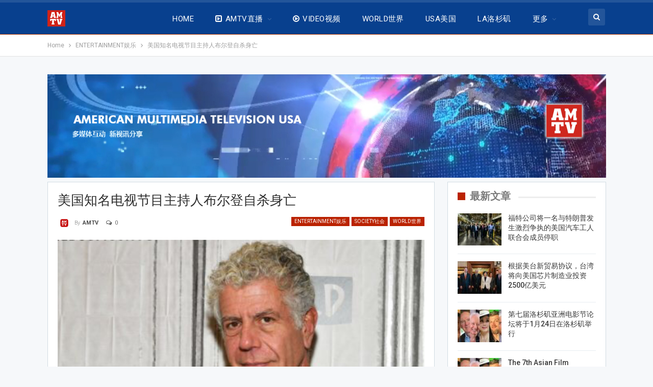

--- FILE ---
content_type: text/html; charset=UTF-8
request_url: https://www.amtvusa.com/2018/06/08/%E7%BE%8E%E5%9B%BD%E7%9F%A5%E5%90%8D%E7%94%B5%E8%A7%86%E8%8A%82%E7%9B%AE%E4%B8%BB%E6%8C%81%E4%BA%BA%E5%B8%83%E5%B0%94%E7%99%BB%E8%87%AA%E6%9D%80%E8%BA%AB%E4%BA%A1/
body_size: 47314
content:
	<!DOCTYPE html>
		<!--[if IE 8]>
	<html class="ie ie8" lang="en"> <![endif]-->
	<!--[if IE 9]>
	<html class="ie ie9" lang="en"> <![endif]-->
	<!--[if gt IE 9]><!-->
<html lang="en"> <!--<![endif]-->
	<head>
				<meta charset="UTF-8">
		<meta http-equiv="X-UA-Compatible" content="IE=edge">
		<meta name="viewport" content="width=device-width, initial-scale=1.0">
		<link rel="pingback" href="https://www.amtvusa.com/xmlrpc.php"/>

		<title>美国知名电视节目主持人布尔登自杀身亡 &#8211; 全美电视新闻 AMTV News</title>
			<style>								
					form#stickyelements-form input::-moz-placeholder{
						color: #4F4F4F;
					} 
					form#stickyelements-form input::-ms-input-placeholder{
						color: #4F4F4F					} 
					form#stickyelements-form input::-webkit-input-placeholder{
						color: #4F4F4F					}
					form#stickyelements-form input::placeholder{
						color: #4F4F4F					}
					form#stickyelements-form textarea::placeholder {
						color: #4F4F4F					}
					form#stickyelements-form textarea::-moz-placeholder {
						color: #4F4F4F					}					
			</style>	
			<meta name='robots' content='max-image-preview:large' />
	<style>img:is([sizes="auto" i], [sizes^="auto," i]) { contain-intrinsic-size: 3000px 1500px }</style>
	<link rel="amphtml" href="https://www.amtvusa.com/2018/06/08/%e7%be%8e%e5%9b%bd%e7%9f%a5%e5%90%8d%e7%94%b5%e8%a7%86%e8%8a%82%e7%9b%ae%e4%b8%bb%e6%8c%81%e4%ba%ba%e5%b8%83%e5%b0%94%e7%99%bb%e8%87%aa%e6%9d%80%e8%ba%ab%e4%ba%a1/amp/" /><meta name="generator" content="AMP for WP 1.1.11"/>
<!-- Better Open Graph, Schema.org & Twitter Integration -->
<meta property="og:locale" content="en"/>
<meta property="og:site_name" content="全美电视新闻 AMTV News"/>
<meta property="og:url" content="https://www.amtvusa.com/2018/06/08/%e7%be%8e%e5%9b%bd%e7%9f%a5%e5%90%8d%e7%94%b5%e8%a7%86%e8%8a%82%e7%9b%ae%e4%b8%bb%e6%8c%81%e4%ba%ba%e5%b8%83%e5%b0%94%e7%99%bb%e8%87%aa%e6%9d%80%e8%ba%ab%e4%ba%a1/"/>
<meta property="og:title" content="美国知名电视节目主持人布尔登自杀身亡"/>
<meta property="og:image" content="https://www.amtvusa.com/wp-content/uploads/2018/06/453D5E7F-1F9F-4517-B9BA-8110F74D6750-1024x576.jpeg"/>
<meta property="article:section" content="WORLD世界"/>
<meta property="og:description" content="全美电视台国际频道讯，美国知名电视节目主持人安东尼布尔登(Anthony Bourdain) 8日星期五早上在法国自杀身亡，布尔登自杀的消息震惊了娱乐界和烹饪界。美国驻法大使馆证实了布尔登的死讯。这位曾经是厨师的知名电视节目主持人被友人发现死在了他在法国的酒店房间里，当时他正在那里拍摄他的热门CNN有线电视新闻网的节目。法国血统的布尔登1956年6月25日生于纽约，今年61岁，他有一个11岁的女儿。尽管布尔登去世的原因尚不明朗，但这位广受赞誉的作家多年来一直在讨论早逝的话题，因为他对药物滥用持开"/>
<meta property="og:type" content="article"/>
<meta name="twitter:card" content="summary"/>
<meta name="twitter:url" content="https://www.amtvusa.com/2018/06/08/%e7%be%8e%e5%9b%bd%e7%9f%a5%e5%90%8d%e7%94%b5%e8%a7%86%e8%8a%82%e7%9b%ae%e4%b8%bb%e6%8c%81%e4%ba%ba%e5%b8%83%e5%b0%94%e7%99%bb%e8%87%aa%e6%9d%80%e8%ba%ab%e4%ba%a1/"/>
<meta name="twitter:title" content="美国知名电视节目主持人布尔登自杀身亡"/>
<meta name="twitter:description" content="全美电视台国际频道讯，美国知名电视节目主持人安东尼布尔登(Anthony Bourdain) 8日星期五早上在法国自杀身亡，布尔登自杀的消息震惊了娱乐界和烹饪界。美国驻法大使馆证实了布尔登的死讯。这位曾经是厨师的知名电视节目主持人被友人发现死在了他在法国的酒店房间里，当时他正在那里拍摄他的热门CNN有线电视新闻网的节目。法国血统的布尔登1956年6月25日生于纽约，今年61岁，他有一个11岁的女儿。尽管布尔登去世的原因尚不明朗，但这位广受赞誉的作家多年来一直在讨论早逝的话题，因为他对药物滥用持开"/>
<meta name="twitter:image" content="https://www.amtvusa.com/wp-content/uploads/2018/06/453D5E7F-1F9F-4517-B9BA-8110F74D6750-1024x576.jpeg"/>
<!-- / Better Open Graph, Schema.org & Twitter Integration. -->
<link rel='dns-prefetch' href='//cdn.jsdelivr.net' />
<link rel='dns-prefetch' href='//secure.gravatar.com' />
<link rel='dns-prefetch' href='//stats.wp.com' />
<link rel='dns-prefetch' href='//fonts.googleapis.com' />
<link rel='dns-prefetch' href='//v0.wordpress.com' />
<link rel='preconnect' href='//c0.wp.com' />
<link rel="alternate" type="application/rss+xml" title="全美电视新闻 AMTV News &raquo; Feed" href="https://www.amtvusa.com/feed/" />
<link rel="alternate" type="application/rss+xml" title="全美电视新闻 AMTV News &raquo; Comments Feed" href="https://www.amtvusa.com/comments/feed/" />
<link rel="alternate" type="application/rss+xml" title="全美电视新闻 AMTV News &raquo; 美国知名电视节目主持人布尔登自杀身亡 Comments Feed" href="https://www.amtvusa.com/2018/06/08/%e7%be%8e%e5%9b%bd%e7%9f%a5%e5%90%8d%e7%94%b5%e8%a7%86%e8%8a%82%e7%9b%ae%e4%b8%bb%e6%8c%81%e4%ba%ba%e5%b8%83%e5%b0%94%e7%99%bb%e8%87%aa%e6%9d%80%e8%ba%ab%e4%ba%a1/feed/" />
<script type="text/javascript">
/* <![CDATA[ */
window._wpemojiSettings = {"baseUrl":"https:\/\/s.w.org\/images\/core\/emoji\/15.0.3\/72x72\/","ext":".png","svgUrl":"https:\/\/s.w.org\/images\/core\/emoji\/15.0.3\/svg\/","svgExt":".svg","source":{"concatemoji":"https:\/\/www.amtvusa.com\/wp-includes\/js\/wp-emoji-release.min.js?ver=6.7.4"}};
/*! This file is auto-generated */
!function(i,n){var o,s,e;function c(e){try{var t={supportTests:e,timestamp:(new Date).valueOf()};sessionStorage.setItem(o,JSON.stringify(t))}catch(e){}}function p(e,t,n){e.clearRect(0,0,e.canvas.width,e.canvas.height),e.fillText(t,0,0);var t=new Uint32Array(e.getImageData(0,0,e.canvas.width,e.canvas.height).data),r=(e.clearRect(0,0,e.canvas.width,e.canvas.height),e.fillText(n,0,0),new Uint32Array(e.getImageData(0,0,e.canvas.width,e.canvas.height).data));return t.every(function(e,t){return e===r[t]})}function u(e,t,n){switch(t){case"flag":return n(e,"\ud83c\udff3\ufe0f\u200d\u26a7\ufe0f","\ud83c\udff3\ufe0f\u200b\u26a7\ufe0f")?!1:!n(e,"\ud83c\uddfa\ud83c\uddf3","\ud83c\uddfa\u200b\ud83c\uddf3")&&!n(e,"\ud83c\udff4\udb40\udc67\udb40\udc62\udb40\udc65\udb40\udc6e\udb40\udc67\udb40\udc7f","\ud83c\udff4\u200b\udb40\udc67\u200b\udb40\udc62\u200b\udb40\udc65\u200b\udb40\udc6e\u200b\udb40\udc67\u200b\udb40\udc7f");case"emoji":return!n(e,"\ud83d\udc26\u200d\u2b1b","\ud83d\udc26\u200b\u2b1b")}return!1}function f(e,t,n){var r="undefined"!=typeof WorkerGlobalScope&&self instanceof WorkerGlobalScope?new OffscreenCanvas(300,150):i.createElement("canvas"),a=r.getContext("2d",{willReadFrequently:!0}),o=(a.textBaseline="top",a.font="600 32px Arial",{});return e.forEach(function(e){o[e]=t(a,e,n)}),o}function t(e){var t=i.createElement("script");t.src=e,t.defer=!0,i.head.appendChild(t)}"undefined"!=typeof Promise&&(o="wpEmojiSettingsSupports",s=["flag","emoji"],n.supports={everything:!0,everythingExceptFlag:!0},e=new Promise(function(e){i.addEventListener("DOMContentLoaded",e,{once:!0})}),new Promise(function(t){var n=function(){try{var e=JSON.parse(sessionStorage.getItem(o));if("object"==typeof e&&"number"==typeof e.timestamp&&(new Date).valueOf()<e.timestamp+604800&&"object"==typeof e.supportTests)return e.supportTests}catch(e){}return null}();if(!n){if("undefined"!=typeof Worker&&"undefined"!=typeof OffscreenCanvas&&"undefined"!=typeof URL&&URL.createObjectURL&&"undefined"!=typeof Blob)try{var e="postMessage("+f.toString()+"("+[JSON.stringify(s),u.toString(),p.toString()].join(",")+"));",r=new Blob([e],{type:"text/javascript"}),a=new Worker(URL.createObjectURL(r),{name:"wpTestEmojiSupports"});return void(a.onmessage=function(e){c(n=e.data),a.terminate(),t(n)})}catch(e){}c(n=f(s,u,p))}t(n)}).then(function(e){for(var t in e)n.supports[t]=e[t],n.supports.everything=n.supports.everything&&n.supports[t],"flag"!==t&&(n.supports.everythingExceptFlag=n.supports.everythingExceptFlag&&n.supports[t]);n.supports.everythingExceptFlag=n.supports.everythingExceptFlag&&!n.supports.flag,n.DOMReady=!1,n.readyCallback=function(){n.DOMReady=!0}}).then(function(){return e}).then(function(){var e;n.supports.everything||(n.readyCallback(),(e=n.source||{}).concatemoji?t(e.concatemoji):e.wpemoji&&e.twemoji&&(t(e.twemoji),t(e.wpemoji)))}))}((window,document),window._wpemojiSettings);
/* ]]> */
</script>
<style id='wp-emoji-styles-inline-css' type='text/css'>

	img.wp-smiley, img.emoji {
		display: inline !important;
		border: none !important;
		box-shadow: none !important;
		height: 1em !important;
		width: 1em !important;
		margin: 0 0.07em !important;
		vertical-align: -0.1em !important;
		background: none !important;
		padding: 0 !important;
	}
</style>
<link rel='stylesheet' id='wp-block-library-css' href='https://c0.wp.com/c/6.7.4/wp-includes/css/dist/block-library/style.min.css' type='text/css' media='all' />
<link rel='stylesheet' id='mediaelement-css' href='https://c0.wp.com/c/6.7.4/wp-includes/js/mediaelement/mediaelementplayer-legacy.min.css' type='text/css' media='all' />
<link rel='stylesheet' id='wp-mediaelement-css' href='https://c0.wp.com/c/6.7.4/wp-includes/js/mediaelement/wp-mediaelement.min.css' type='text/css' media='all' />
<style id='jetpack-sharing-buttons-style-inline-css' type='text/css'>
.jetpack-sharing-buttons__services-list{display:flex;flex-direction:row;flex-wrap:wrap;gap:0;list-style-type:none;margin:5px;padding:0}.jetpack-sharing-buttons__services-list.has-small-icon-size{font-size:12px}.jetpack-sharing-buttons__services-list.has-normal-icon-size{font-size:16px}.jetpack-sharing-buttons__services-list.has-large-icon-size{font-size:24px}.jetpack-sharing-buttons__services-list.has-huge-icon-size{font-size:36px}@media print{.jetpack-sharing-buttons__services-list{display:none!important}}.editor-styles-wrapper .wp-block-jetpack-sharing-buttons{gap:0;padding-inline-start:0}ul.jetpack-sharing-buttons__services-list.has-background{padding:1.25em 2.375em}
</style>
<style id='classic-theme-styles-inline-css' type='text/css'>
/*! This file is auto-generated */
.wp-block-button__link{color:#fff;background-color:#32373c;border-radius:9999px;box-shadow:none;text-decoration:none;padding:calc(.667em + 2px) calc(1.333em + 2px);font-size:1.125em}.wp-block-file__button{background:#32373c;color:#fff;text-decoration:none}
</style>
<style id='global-styles-inline-css' type='text/css'>
:root{--wp--preset--aspect-ratio--square: 1;--wp--preset--aspect-ratio--4-3: 4/3;--wp--preset--aspect-ratio--3-4: 3/4;--wp--preset--aspect-ratio--3-2: 3/2;--wp--preset--aspect-ratio--2-3: 2/3;--wp--preset--aspect-ratio--16-9: 16/9;--wp--preset--aspect-ratio--9-16: 9/16;--wp--preset--color--black: #000000;--wp--preset--color--cyan-bluish-gray: #abb8c3;--wp--preset--color--white: #ffffff;--wp--preset--color--pale-pink: #f78da7;--wp--preset--color--vivid-red: #cf2e2e;--wp--preset--color--luminous-vivid-orange: #ff6900;--wp--preset--color--luminous-vivid-amber: #fcb900;--wp--preset--color--light-green-cyan: #7bdcb5;--wp--preset--color--vivid-green-cyan: #00d084;--wp--preset--color--pale-cyan-blue: #8ed1fc;--wp--preset--color--vivid-cyan-blue: #0693e3;--wp--preset--color--vivid-purple: #9b51e0;--wp--preset--gradient--vivid-cyan-blue-to-vivid-purple: linear-gradient(135deg,rgba(6,147,227,1) 0%,rgb(155,81,224) 100%);--wp--preset--gradient--light-green-cyan-to-vivid-green-cyan: linear-gradient(135deg,rgb(122,220,180) 0%,rgb(0,208,130) 100%);--wp--preset--gradient--luminous-vivid-amber-to-luminous-vivid-orange: linear-gradient(135deg,rgba(252,185,0,1) 0%,rgba(255,105,0,1) 100%);--wp--preset--gradient--luminous-vivid-orange-to-vivid-red: linear-gradient(135deg,rgba(255,105,0,1) 0%,rgb(207,46,46) 100%);--wp--preset--gradient--very-light-gray-to-cyan-bluish-gray: linear-gradient(135deg,rgb(238,238,238) 0%,rgb(169,184,195) 100%);--wp--preset--gradient--cool-to-warm-spectrum: linear-gradient(135deg,rgb(74,234,220) 0%,rgb(151,120,209) 20%,rgb(207,42,186) 40%,rgb(238,44,130) 60%,rgb(251,105,98) 80%,rgb(254,248,76) 100%);--wp--preset--gradient--blush-light-purple: linear-gradient(135deg,rgb(255,206,236) 0%,rgb(152,150,240) 100%);--wp--preset--gradient--blush-bordeaux: linear-gradient(135deg,rgb(254,205,165) 0%,rgb(254,45,45) 50%,rgb(107,0,62) 100%);--wp--preset--gradient--luminous-dusk: linear-gradient(135deg,rgb(255,203,112) 0%,rgb(199,81,192) 50%,rgb(65,88,208) 100%);--wp--preset--gradient--pale-ocean: linear-gradient(135deg,rgb(255,245,203) 0%,rgb(182,227,212) 50%,rgb(51,167,181) 100%);--wp--preset--gradient--electric-grass: linear-gradient(135deg,rgb(202,248,128) 0%,rgb(113,206,126) 100%);--wp--preset--gradient--midnight: linear-gradient(135deg,rgb(2,3,129) 0%,rgb(40,116,252) 100%);--wp--preset--font-size--small: 13px;--wp--preset--font-size--medium: 20px;--wp--preset--font-size--large: 36px;--wp--preset--font-size--x-large: 42px;--wp--preset--spacing--20: 0.44rem;--wp--preset--spacing--30: 0.67rem;--wp--preset--spacing--40: 1rem;--wp--preset--spacing--50: 1.5rem;--wp--preset--spacing--60: 2.25rem;--wp--preset--spacing--70: 3.38rem;--wp--preset--spacing--80: 5.06rem;--wp--preset--shadow--natural: 6px 6px 9px rgba(0, 0, 0, 0.2);--wp--preset--shadow--deep: 12px 12px 50px rgba(0, 0, 0, 0.4);--wp--preset--shadow--sharp: 6px 6px 0px rgba(0, 0, 0, 0.2);--wp--preset--shadow--outlined: 6px 6px 0px -3px rgba(255, 255, 255, 1), 6px 6px rgba(0, 0, 0, 1);--wp--preset--shadow--crisp: 6px 6px 0px rgba(0, 0, 0, 1);}:where(.is-layout-flex){gap: 0.5em;}:where(.is-layout-grid){gap: 0.5em;}body .is-layout-flex{display: flex;}.is-layout-flex{flex-wrap: wrap;align-items: center;}.is-layout-flex > :is(*, div){margin: 0;}body .is-layout-grid{display: grid;}.is-layout-grid > :is(*, div){margin: 0;}:where(.wp-block-columns.is-layout-flex){gap: 2em;}:where(.wp-block-columns.is-layout-grid){gap: 2em;}:where(.wp-block-post-template.is-layout-flex){gap: 1.25em;}:where(.wp-block-post-template.is-layout-grid){gap: 1.25em;}.has-black-color{color: var(--wp--preset--color--black) !important;}.has-cyan-bluish-gray-color{color: var(--wp--preset--color--cyan-bluish-gray) !important;}.has-white-color{color: var(--wp--preset--color--white) !important;}.has-pale-pink-color{color: var(--wp--preset--color--pale-pink) !important;}.has-vivid-red-color{color: var(--wp--preset--color--vivid-red) !important;}.has-luminous-vivid-orange-color{color: var(--wp--preset--color--luminous-vivid-orange) !important;}.has-luminous-vivid-amber-color{color: var(--wp--preset--color--luminous-vivid-amber) !important;}.has-light-green-cyan-color{color: var(--wp--preset--color--light-green-cyan) !important;}.has-vivid-green-cyan-color{color: var(--wp--preset--color--vivid-green-cyan) !important;}.has-pale-cyan-blue-color{color: var(--wp--preset--color--pale-cyan-blue) !important;}.has-vivid-cyan-blue-color{color: var(--wp--preset--color--vivid-cyan-blue) !important;}.has-vivid-purple-color{color: var(--wp--preset--color--vivid-purple) !important;}.has-black-background-color{background-color: var(--wp--preset--color--black) !important;}.has-cyan-bluish-gray-background-color{background-color: var(--wp--preset--color--cyan-bluish-gray) !important;}.has-white-background-color{background-color: var(--wp--preset--color--white) !important;}.has-pale-pink-background-color{background-color: var(--wp--preset--color--pale-pink) !important;}.has-vivid-red-background-color{background-color: var(--wp--preset--color--vivid-red) !important;}.has-luminous-vivid-orange-background-color{background-color: var(--wp--preset--color--luminous-vivid-orange) !important;}.has-luminous-vivid-amber-background-color{background-color: var(--wp--preset--color--luminous-vivid-amber) !important;}.has-light-green-cyan-background-color{background-color: var(--wp--preset--color--light-green-cyan) !important;}.has-vivid-green-cyan-background-color{background-color: var(--wp--preset--color--vivid-green-cyan) !important;}.has-pale-cyan-blue-background-color{background-color: var(--wp--preset--color--pale-cyan-blue) !important;}.has-vivid-cyan-blue-background-color{background-color: var(--wp--preset--color--vivid-cyan-blue) !important;}.has-vivid-purple-background-color{background-color: var(--wp--preset--color--vivid-purple) !important;}.has-black-border-color{border-color: var(--wp--preset--color--black) !important;}.has-cyan-bluish-gray-border-color{border-color: var(--wp--preset--color--cyan-bluish-gray) !important;}.has-white-border-color{border-color: var(--wp--preset--color--white) !important;}.has-pale-pink-border-color{border-color: var(--wp--preset--color--pale-pink) !important;}.has-vivid-red-border-color{border-color: var(--wp--preset--color--vivid-red) !important;}.has-luminous-vivid-orange-border-color{border-color: var(--wp--preset--color--luminous-vivid-orange) !important;}.has-luminous-vivid-amber-border-color{border-color: var(--wp--preset--color--luminous-vivid-amber) !important;}.has-light-green-cyan-border-color{border-color: var(--wp--preset--color--light-green-cyan) !important;}.has-vivid-green-cyan-border-color{border-color: var(--wp--preset--color--vivid-green-cyan) !important;}.has-pale-cyan-blue-border-color{border-color: var(--wp--preset--color--pale-cyan-blue) !important;}.has-vivid-cyan-blue-border-color{border-color: var(--wp--preset--color--vivid-cyan-blue) !important;}.has-vivid-purple-border-color{border-color: var(--wp--preset--color--vivid-purple) !important;}.has-vivid-cyan-blue-to-vivid-purple-gradient-background{background: var(--wp--preset--gradient--vivid-cyan-blue-to-vivid-purple) !important;}.has-light-green-cyan-to-vivid-green-cyan-gradient-background{background: var(--wp--preset--gradient--light-green-cyan-to-vivid-green-cyan) !important;}.has-luminous-vivid-amber-to-luminous-vivid-orange-gradient-background{background: var(--wp--preset--gradient--luminous-vivid-amber-to-luminous-vivid-orange) !important;}.has-luminous-vivid-orange-to-vivid-red-gradient-background{background: var(--wp--preset--gradient--luminous-vivid-orange-to-vivid-red) !important;}.has-very-light-gray-to-cyan-bluish-gray-gradient-background{background: var(--wp--preset--gradient--very-light-gray-to-cyan-bluish-gray) !important;}.has-cool-to-warm-spectrum-gradient-background{background: var(--wp--preset--gradient--cool-to-warm-spectrum) !important;}.has-blush-light-purple-gradient-background{background: var(--wp--preset--gradient--blush-light-purple) !important;}.has-blush-bordeaux-gradient-background{background: var(--wp--preset--gradient--blush-bordeaux) !important;}.has-luminous-dusk-gradient-background{background: var(--wp--preset--gradient--luminous-dusk) !important;}.has-pale-ocean-gradient-background{background: var(--wp--preset--gradient--pale-ocean) !important;}.has-electric-grass-gradient-background{background: var(--wp--preset--gradient--electric-grass) !important;}.has-midnight-gradient-background{background: var(--wp--preset--gradient--midnight) !important;}.has-small-font-size{font-size: var(--wp--preset--font-size--small) !important;}.has-medium-font-size{font-size: var(--wp--preset--font-size--medium) !important;}.has-large-font-size{font-size: var(--wp--preset--font-size--large) !important;}.has-x-large-font-size{font-size: var(--wp--preset--font-size--x-large) !important;}
:where(.wp-block-post-template.is-layout-flex){gap: 1.25em;}:where(.wp-block-post-template.is-layout-grid){gap: 1.25em;}
:where(.wp-block-columns.is-layout-flex){gap: 2em;}:where(.wp-block-columns.is-layout-grid){gap: 2em;}
:root :where(.wp-block-pullquote){font-size: 1.5em;line-height: 1.6;}
</style>
<link rel='stylesheet' id='contact-form-7-css' href='https://www.amtvusa.com/wp-content/plugins/contact-form-7/includes/css/styles.css?ver=6.1.4' type='text/css' media='all' />
<link rel='stylesheet' id='wpstream-style-css' href='https://www.amtvusa.com/wp-content/plugins/wpstream/public//css/wpstream_style.css?ver=4.9.8' type='text/css' media='all' />
<link rel='stylesheet' id='video-js.min-css' href='https://www.amtvusa.com/wp-content/plugins/wpstream/public/css/video-js.css?ver=4.9.8' type='text/css' media='all' />
<link rel='stylesheet' id='videojs-wpstream-player-css' href='https://www.amtvusa.com/wp-content/plugins/wpstream/public/css/videojs-wpstream.css?ver=4.9.8.1768305314' type='text/css' media='all' />
<link rel='stylesheet' id='wpstream-integrations-css' href='https://www.amtvusa.com/wp-content/plugins/wpstream/integrations/css/integrations.css?ver=4.9.8' type='text/css' media='all' />
<link rel='stylesheet' id='wpstream_front_style-css' href='https://www.amtvusa.com/wp-content/plugins/wpstream/admin/css/wpstream-admin.css?ver=4.9.8' type='text/css' media='all' />
<link rel='stylesheet' id='newsletter-css' href='https://www.amtvusa.com/wp-content/plugins/newsletter/style.css?ver=9.1.0' type='text/css' media='all' />
<link rel='stylesheet' id='better-framework-main-fonts-css' href='https://fonts.googleapis.com/css?family=Roboto:400,300,500,400italic,700&#038;display=swap' type='text/css' media='all' />
<link rel='stylesheet' id='mystickyelements-google-fonts-css' href='https://fonts.googleapis.com/css?family=Poppins%3A400%2C500%2C600%2C700&#038;ver=6.7.4' type='text/css' media='all' />
<link rel='stylesheet' id='font-awesome-css-css' href='https://www.amtvusa.com/wp-content/plugins/mystickyelements/css/font-awesome.min.css?ver=2.3.4' type='text/css' media='all' />
<link rel='stylesheet' id='mystickyelements-front-css-css' href='https://www.amtvusa.com/wp-content/plugins/mystickyelements/css/mystickyelements-front.min.css?ver=2.3.4' type='text/css' media='all' />
<link rel='stylesheet' id='intl-tel-input-css' href='https://www.amtvusa.com/wp-content/plugins/mystickyelements/intl-tel-input-src/build/css/intlTelInput.css?ver=2.3.4' type='text/css' media='all' />
<script type="text/javascript" src="https://c0.wp.com/c/6.7.4/wp-includes/js/jquery/jquery.min.js" id="jquery-core-js"></script>
<script type="text/javascript" src="https://c0.wp.com/c/6.7.4/wp-includes/js/jquery/jquery-migrate.min.js" id="jquery-migrate-js"></script>
<script type="text/javascript" id="image-watermark-no-right-click-js-before">
/* <![CDATA[ */
var iwArgsNoRightClick = {"rightclick":"N","draganddrop":"N","devtools":"Y","enableToast":"Y","toastMessage":"This content is protected"};
/* ]]> */
</script>
<script type="text/javascript" src="https://www.amtvusa.com/wp-content/plugins/image-watermark/js/no-right-click.js?ver=2.0.3" id="image-watermark-no-right-click-js"></script>
<script type="text/javascript" src="https://vjs.zencdn.net/8.20.0/video.min.js?ver=1" id="video.min-js"></script>
<!--[if lt IE 9]>
<script type="text/javascript" src="https://www.amtvusa.com/wp-content/themes/publisher/includes/libs/better-framework/assets/js/html5shiv.min.js?ver=3.15.0" id="bf-html5shiv-js"></script>
<![endif]-->
<!--[if lt IE 9]>
<script type="text/javascript" src="https://www.amtvusa.com/wp-content/themes/publisher/includes/libs/better-framework/assets/js/respond.min.js?ver=3.15.0" id="bf-respond-js"></script>
<![endif]-->
<link rel="https://api.w.org/" href="https://www.amtvusa.com/wp-json/" /><link rel="alternate" title="JSON" type="application/json" href="https://www.amtvusa.com/wp-json/wp/v2/posts/3242" /><link rel="EditURI" type="application/rsd+xml" title="RSD" href="https://www.amtvusa.com/xmlrpc.php?rsd" />
<meta name="generator" content="WordPress 6.7.4" />
<link rel="canonical" href="https://www.amtvusa.com/2018/06/08/%e7%be%8e%e5%9b%bd%e7%9f%a5%e5%90%8d%e7%94%b5%e8%a7%86%e8%8a%82%e7%9b%ae%e4%b8%bb%e6%8c%81%e4%ba%ba%e5%b8%83%e5%b0%94%e7%99%bb%e8%87%aa%e6%9d%80%e8%ba%ab%e4%ba%a1/" />
<link rel='shortlink' href='https://www.amtvusa.com/?p=3242' />
<link rel="alternate" title="oEmbed (JSON)" type="application/json+oembed" href="https://www.amtvusa.com/wp-json/oembed/1.0/embed?url=https%3A%2F%2Fwww.amtvusa.com%2F2018%2F06%2F08%2F%25e7%25be%258e%25e5%259b%25bd%25e7%259f%25a5%25e5%2590%258d%25e7%2594%25b5%25e8%25a7%2586%25e8%258a%2582%25e7%259b%25ae%25e4%25b8%25bb%25e6%258c%2581%25e4%25ba%25ba%25e5%25b8%2583%25e5%25b0%2594%25e7%2599%25bb%25e8%2587%25aa%25e6%259d%2580%25e8%25ba%25ab%25e4%25ba%25a1%2F" />
<link rel="alternate" title="oEmbed (XML)" type="text/xml+oembed" href="https://www.amtvusa.com/wp-json/oembed/1.0/embed?url=https%3A%2F%2Fwww.amtvusa.com%2F2018%2F06%2F08%2F%25e7%25be%258e%25e5%259b%25bd%25e7%259f%25a5%25e5%2590%258d%25e7%2594%25b5%25e8%25a7%2586%25e8%258a%2582%25e7%259b%25ae%25e4%25b8%25bb%25e6%258c%2581%25e4%25ba%25ba%25e5%25b8%2583%25e5%25b0%2594%25e7%2599%25bb%25e8%2587%25aa%25e6%259d%2580%25e8%25ba%25ab%25e4%25ba%25a1%2F&#038;format=xml" />
	<style>img#wpstats{display:none}</style>
		<meta name="generator" content="Powered by WPBakery Page Builder - drag and drop page builder for WordPress."/>
<script type="application/ld+json">{
    "@context": "http://schema.org/",
    "@type": "Organization",
    "@id": "#organization",
    "logo": {
        "@type": "ImageObject",
        "url": "https://www.amtvusa.com/wp-content/uploads/2018/12/AMTV-logo-35.png"
    },
    "url": "https://www.amtvusa.com/",
    "name": "\u5168\u7f8e\u7535\u89c6\u65b0\u95fb AMTV News",
    "description": "International Channel"
}</script>
<script type="application/ld+json">{
    "@context": "http://schema.org/",
    "@type": "WebSite",
    "name": "\u5168\u7f8e\u7535\u89c6\u65b0\u95fb AMTV News",
    "alternateName": "International Channel",
    "url": "https://www.amtvusa.com/"
}</script>
<script type="application/ld+json">{
    "@context": "http://schema.org/",
    "@type": "BlogPosting",
    "headline": "\u7f8e\u56fd\u77e5\u540d\u7535\u89c6\u8282\u76ee\u4e3b\u6301\u4eba\u5e03\u5c14\u767b\u81ea\u6740\u8eab\u4ea1",
    "description": "\u5168\u7f8e\u7535\u89c6\u53f0\u56fd\u9645\u9891\u9053\u8baf\uff0c\u7f8e\u56fd\u77e5\u540d\u7535\u89c6\u8282\u76ee\u4e3b\u6301\u4eba\u5b89\u4e1c\u5c3c\u5e03\u5c14\u767b(Anthony Bourdain) 8\u65e5\u661f\u671f\u4e94\u65e9\u4e0a\u5728\u6cd5\u56fd\u81ea\u6740\u8eab\u4ea1\uff0c\u5e03\u5c14\u767b\u81ea\u6740\u7684\u6d88\u606f\u9707\u60ca\u4e86\u5a31\u4e50\u754c\u548c\u70f9\u996a\u754c\u3002\u7f8e\u56fd\u9a7b\u6cd5\u5927\u4f7f\u9986\u8bc1\u5b9e\u4e86\u5e03\u5c14\u767b\u7684\u6b7b\u8baf\u3002\u8fd9\u4f4d\u66fe\u7ecf\u662f\u53a8\u5e08\u7684\u77e5\u540d\u7535\u89c6\u8282\u76ee\u4e3b\u6301\u4eba\u88ab\u53cb\u4eba\u53d1\u73b0\u6b7b\u5728\u4e86\u4ed6\u5728\u6cd5\u56fd\u7684\u9152\u5e97\u623f\u95f4\u91cc\uff0c\u5f53\u65f6\u4ed6\u6b63\u5728\u90a3\u91cc\u62cd\u6444\u4ed6\u7684\u70ed\u95e8CNN\u6709\u7ebf\u7535\u89c6\u65b0\u95fb\u7f51\u7684\u8282\u76ee\u3002\u6cd5\u56fd\u8840\u7edf\u7684\u5e03\u5c14\u767b1956\u5e746\u670825\u65e5\u751f\u4e8e\u7ebd\u7ea6\uff0c\u4eca\u5e7461\u5c81\uff0c\u4ed6\u6709\u4e00\u4e2a11\u5c81\u7684\u5973\u513f\u3002\u5c3d\u7ba1\u5e03\u5c14\u767b\u53bb\u4e16\u7684\u539f\u56e0\u5c1a\u4e0d\u660e\u6717\uff0c\u4f46\u8fd9\u4f4d\u5e7f\u53d7\u8d5e\u8a89\u7684\u4f5c\u5bb6\u591a\u5e74\u6765\u4e00\u76f4\u5728\u8ba8\u8bba\u65e9\u901d\u7684\u8bdd\u9898\uff0c\u56e0\u4e3a\u4ed6\u5bf9\u836f\u7269\u6ee5\u7528\u6301\u5f00",
    "datePublished": "2018-06-08",
    "dateModified": "2018-06-10",
    "author": {
        "@type": "Person",
        "@id": "#person-AMTV",
        "name": "AMTV"
    },
    "image": "https://www.amtvusa.com/wp-content/uploads/2018/06/453D5E7F-1F9F-4517-B9BA-8110F74D6750.jpeg",
    "interactionStatistic": [
        {
            "@type": "InteractionCounter",
            "interactionType": "http://schema.org/CommentAction",
            "userInteractionCount": "0"
        }
    ],
    "publisher": {
        "@id": "#organization"
    },
    "mainEntityOfPage": "https://www.amtvusa.com/2018/06/08/%e7%be%8e%e5%9b%bd%e7%9f%a5%e5%90%8d%e7%94%b5%e8%a7%86%e8%8a%82%e7%9b%ae%e4%b8%bb%e6%8c%81%e4%ba%ba%e5%b8%83%e5%b0%94%e7%99%bb%e8%87%aa%e6%9d%80%e8%ba%ab%e4%ba%a1/"
}</script>
<link rel='stylesheet' id='bf-minifed-css-1' href='https://www.amtvusa.com/wp-content/bs-booster-cache/9cacae80cf2fecc0a91b0b6f74bfc9a3.css' type='text/css' media='all' />
<link rel='stylesheet' id='7.11.0-1768566204' href='https://www.amtvusa.com/wp-content/bs-booster-cache/e7e76ba80afa06413239bf6b87dcba91.css' type='text/css' media='all' />
<meta name="generator" content="Powered by Slider Revolution 6.5.5 - responsive, Mobile-Friendly Slider Plugin for WordPress with comfortable drag and drop interface." />

<!-- Jetpack Open Graph Tags -->
<meta property="og:type" content="article" />
<meta property="og:title" content="美国知名电视节目主持人布尔登自杀身亡" />
<meta property="og:url" content="https://www.amtvusa.com/2018/06/08/%e7%be%8e%e5%9b%bd%e7%9f%a5%e5%90%8d%e7%94%b5%e8%a7%86%e8%8a%82%e7%9b%ae%e4%b8%bb%e6%8c%81%e4%ba%ba%e5%b8%83%e5%b0%94%e7%99%bb%e8%87%aa%e6%9d%80%e8%ba%ab%e4%ba%a1/" />
<meta property="og:description" content="全美电视台国际频道讯，美国知名电视节目主持人安东尼布尔登(Anthony Bourdain) 8日星期五早上在法国自杀身亡，布尔登自杀的消息震惊了娱乐界和烹饪界。美国驻法大使馆证实了布尔登的死讯。 这位曾经是厨师的知名电视节目主持人被友人发现死在了他在法国的酒店房间里，当时他正在那里拍摄他的热门CNN有线电视新闻网的节目。 法国血统的布尔登1956年6月25日生于纽约，今年61岁，他有一个1…" />
<meta property="article:published_time" content="2018-06-08T14:08:34+00:00" />
<meta property="article:modified_time" content="2018-06-09T21:18:17+00:00" />
<meta property="og:site_name" content="全美电视新闻 AMTV News" />
<meta property="og:image" content="https://www.amtvusa.com/wp-content/uploads/2018/06/453D5E7F-1F9F-4517-B9BA-8110F74D6750.jpeg" />
<meta property="og:image:width" content="3840" />
<meta property="og:image:height" content="2160" />
<meta property="og:image:alt" content="" />
<meta name="twitter:text:title" content="美国知名电视节目主持人布尔登自杀身亡" />
<meta name="twitter:image" content="https://www.amtvusa.com/wp-content/uploads/2018/06/453D5E7F-1F9F-4517-B9BA-8110F74D6750.jpeg?w=640" />
<meta name="twitter:card" content="summary_large_image" />

<!-- End Jetpack Open Graph Tags -->
<link rel="icon" href="https://www.amtvusa.com/wp-content/uploads/2025/08/cropped-login-logo-32x32.png" sizes="32x32" />
<link rel="icon" href="https://www.amtvusa.com/wp-content/uploads/2025/08/cropped-login-logo-192x192.png" sizes="192x192" />
<link rel="apple-touch-icon" href="https://www.amtvusa.com/wp-content/uploads/2025/08/cropped-login-logo-180x180.png" />
<meta name="msapplication-TileImage" content="https://www.amtvusa.com/wp-content/uploads/2025/08/cropped-login-logo-270x270.png" />
<script type="text/javascript">function setREVStartSize(e){
			//window.requestAnimationFrame(function() {				 
				window.RSIW = window.RSIW===undefined ? window.innerWidth : window.RSIW;	
				window.RSIH = window.RSIH===undefined ? window.innerHeight : window.RSIH;	
				try {								
					var pw = document.getElementById(e.c).parentNode.offsetWidth,
						newh;
					pw = pw===0 || isNaN(pw) ? window.RSIW : pw;
					e.tabw = e.tabw===undefined ? 0 : parseInt(e.tabw);
					e.thumbw = e.thumbw===undefined ? 0 : parseInt(e.thumbw);
					e.tabh = e.tabh===undefined ? 0 : parseInt(e.tabh);
					e.thumbh = e.thumbh===undefined ? 0 : parseInt(e.thumbh);
					e.tabhide = e.tabhide===undefined ? 0 : parseInt(e.tabhide);
					e.thumbhide = e.thumbhide===undefined ? 0 : parseInt(e.thumbhide);
					e.mh = e.mh===undefined || e.mh=="" || e.mh==="auto" ? 0 : parseInt(e.mh,0);		
					if(e.layout==="fullscreen" || e.l==="fullscreen") 						
						newh = Math.max(e.mh,window.RSIH);					
					else{					
						e.gw = Array.isArray(e.gw) ? e.gw : [e.gw];
						for (var i in e.rl) if (e.gw[i]===undefined || e.gw[i]===0) e.gw[i] = e.gw[i-1];					
						e.gh = e.el===undefined || e.el==="" || (Array.isArray(e.el) && e.el.length==0)? e.gh : e.el;
						e.gh = Array.isArray(e.gh) ? e.gh : [e.gh];
						for (var i in e.rl) if (e.gh[i]===undefined || e.gh[i]===0) e.gh[i] = e.gh[i-1];
											
						var nl = new Array(e.rl.length),
							ix = 0,						
							sl;					
						e.tabw = e.tabhide>=pw ? 0 : e.tabw;
						e.thumbw = e.thumbhide>=pw ? 0 : e.thumbw;
						e.tabh = e.tabhide>=pw ? 0 : e.tabh;
						e.thumbh = e.thumbhide>=pw ? 0 : e.thumbh;					
						for (var i in e.rl) nl[i] = e.rl[i]<window.RSIW ? 0 : e.rl[i];
						sl = nl[0];									
						for (var i in nl) if (sl>nl[i] && nl[i]>0) { sl = nl[i]; ix=i;}															
						var m = pw>(e.gw[ix]+e.tabw+e.thumbw) ? 1 : (pw-(e.tabw+e.thumbw)) / (e.gw[ix]);					
						newh =  (e.gh[ix] * m) + (e.tabh + e.thumbh);
					}
					var el = document.getElementById(e.c);
					if (el!==null && el) el.style.height = newh+"px";					
					el = document.getElementById(e.c+"_wrapper");
					if (el!==null && el) {
						el.style.height = newh+"px";
						el.style.display = "block";
					}
				} catch(e){
					console.log("Failure at Presize of Slider:" + e)
				}					   
			//});
		  };</script>

<!-- BetterFramework Head Inline CSS -->
<style>
.js .tmce-active .wp-editor-area {
    color: #000;
}
/* responsive phone */ @media(max-width: 767px){.bs-slider-1-item .title {
    line-height: 18px;
    font-size: 14px;
}}

</style>
<!-- /BetterFramework Head Inline CSS-->
<noscript><style> .wpb_animate_when_almost_visible { opacity: 1; }</style></noscript>	</head>

<body class="post-template-default single single-post postid-3242 single-format-standard bs-theme bs-publisher bs-publisher-top-news active-light-box ltr close-rh page-layout-2-col page-layout-2-col-right full-width active-sticky-sidebar main-menu-sticky-smart main-menu-full-width active-ajax-search single-prim-cat-4 single-cat-4 single-cat-6 single-cat-9  wpb-js-composer js-comp-ver-6.7.0 vc_responsive bs-ll-a" dir="ltr">
<div class="gwurotckz gwurotckz-before-header gwurotckz-pubadban gwurotckz-show-desktop gwurotckz-show-tablet-portrait gwurotckz-show-tablet-landscape gwurotckz-loc-header_before gwurotckz-align-center gwurotckz-column-1 gwurotckz-hide-on-phone gwurotckz-clearfix no-bg-box-model"><div id="gwurotckz-1508-1782414139" class="gwurotckz-container gwurotckz-type-code  gwurotckz-hide-on-phone" itemscope="" itemtype="https://schema.org/WPAdBlock" data-adid="1508" data-type="code"><script async src="https://pagead2.googlesyndication.com/pagead/js/adsbygoogle.js"></script><script>     (adsbygoogle = window.adsbygoogle || []).push({          google_ad_client: "ca-pub-8940187577945136",          enable_page_level_ads: true     });</script></div></div>		<div class="main-wrap content-main-wrap">
			<header id="header" class="site-header header-style-8 full-width" itemscope="itemscope" itemtype="https://schema.org/WPHeader">
				<div class="content-wrap">
			<div class="container">
				<div class="header-inner clearfix">
					<div id="site-branding" class="site-branding">
	<p  id="site-title" class="logo h1 img-logo">
	<a href="https://www.amtvusa.com/" itemprop="url" rel="home">
					<img id="site-logo" src="https://www.amtvusa.com/wp-content/uploads/2018/12/AMTV-logo-35.png"
			     alt="AMTV USA"  data-bsrjs="https://www.amtvusa.com/wp-content/uploads/2025/08/IMG_0221.jpeg"  />

			<span class="site-title">AMTV USA - International Channel</span>
				</a>
</p>
</div><!-- .site-branding -->
<nav id="menu-main" class="menu main-menu-container  show-search-item menu-actions-btn-width-1" role="navigation" itemscope="itemscope" itemtype="https://schema.org/SiteNavigationElement">
			<div class="menu-action-buttons width-1">
							<div class="search-container close">
					<span class="search-handler"><i class="fa fa-search"></i></span>

					<div class="search-box clearfix">
						<form role="search" method="get" class="search-form clearfix" action="https://www.amtvusa.com">
	<input type="search" class="search-field"
	       placeholder="搜索..."
	       value="" name="s"
	       title="寻找："
	       autocomplete="off">
	<input type="submit" class="search-submit" value="搜索">
</form><!-- .search-form -->
					</div>
				</div>
						</div>
			<ul id="main-navigation" class="main-menu menu bsm-pure clearfix">
		<li id="menu-item-144" class="menu-item menu-item-type-post_type menu-item-object-page menu-item-home better-anim-fade menu-item-144"><a href="https://www.amtvusa.com/">HOME</a></li>
<li id="menu-item-65816" class="menu-have-icon menu-icon-type-fontawesome menu-item menu-item-type-post_type menu-item-object-wpstream_product menu-item-has-children better-anim-fade menu-item-65816"><a href="https://www.amtvusa.com/AMTV%20LIVE%20STREAM/amtv%e7%9b%b4%e6%92%ad%e8%8a%82%e7%9b%ae-%e5%a4%ae%e8%a7%86%e4%b8%ad%e7%a7%8b%e6%99%9a%e4%bc%9a9%e6%9c%8817%e6%97%a5/"><i class="bf-icon  fa fa-toggle-right"></i>AMTV直播</a>
<ul class="sub-menu">
	<li id="menu-item-69080" class="menu-have-icon menu-icon-type-fontawesome menu-item menu-item-type-post_type menu-item-object-wpstream_product better-anim-fade menu-item-69080"><a href="https://www.amtvusa.com/AMTV%20LIVE%20STREAM/%e5%85%a8%e7%be%8e%e7%94%b5%e8%a7%86%e5%8f%b02025%e5%a4%ae%e8%a7%86%e6%98%a5%e6%99%9a%e7%9b%b4%e6%92%ad/"><i class="bf-icon  fa fa-toggle-right"></i>2025年央视春晚</a></li>
	<li id="menu-item-69381" class="menu-have-icon menu-icon-type-fontawesome menu-item menu-item-type-post_type menu-item-object-wpstream_product better-anim-fade menu-item-69381"><a href="https://www.amtvusa.com/AMTV%20LIVE%20STREAM/amtv%e7%9b%b4%e6%92%ad%e8%8a%82%e7%9b%ae-%e5%a4%ae%e8%a7%86%e4%b8%ad%e7%a7%8b%e6%99%9a%e4%bc%9a9%e6%9c%8817%e6%97%a5/"><i class="bf-icon  fa fa-caret-square-o-right"></i>2024年央视中秋晚会</a></li>
</ul>
</li>
<li id="menu-item-1862" class="menu-have-icon menu-icon-type-fontawesome menu-item menu-item-type-taxonomy menu-item-object-category menu-term-27 better-anim-fade menu-item-1862"><a href="https://www.amtvusa.com/category/video/"><i class="bf-icon  fa fa-play-circle-o"></i>VIDEO视频</a></li>
<li id="menu-item-151" class="menu-item menu-item-type-taxonomy menu-item-object-category current-post-ancestor current-menu-parent current-post-parent menu-term-9 better-anim-fade menu-item-151"><a href="https://www.amtvusa.com/category/bs-world/">WORLD世界</a></li>
<li id="menu-item-572" class="menu-item menu-item-type-taxonomy menu-item-object-category menu-term-17 better-anim-fade menu-item-572"><a href="https://www.amtvusa.com/category/usa/">USA美国</a></li>
<li id="menu-item-1272" class="menu-item menu-item-type-taxonomy menu-item-object-category menu-term-23 better-anim-fade menu-item-1272"><a href="https://www.amtvusa.com/category/los-angeles/">LA洛杉矶</a></li>
<li id="menu-item-1506" class="menu-item menu-item-type-taxonomy menu-item-object-category menu-term-24 better-anim-fade menu-item-1506"><a href="https://www.amtvusa.com/category/china/">CHINA中国</a></li>
<li id="menu-item-145" class="menu-item menu-item-type-taxonomy menu-item-object-category menu-term-3 better-anim-fade menu-item-145"><a href="https://www.amtvusa.com/category/bs-business/">BUSINESS商业</a></li>
<li id="menu-item-149" class="menu-item menu-item-type-taxonomy menu-item-object-category menu-term-7 better-anim-fade menu-item-149"><a href="https://www.amtvusa.com/category/bs-science/">SCIENCE科技</a></li>
<li id="menu-item-58223" class="menu-item menu-item-type-taxonomy menu-item-object-category menu-term-43 better-anim-fade menu-item-58223"><a href="https://www.amtvusa.com/category/military%e5%86%9b%e4%ba%8b/">MILITARY军事</a></li>
<li id="menu-item-150" class="menu-item menu-item-type-taxonomy menu-item-object-category menu-term-8 better-anim-fade menu-item-150"><a href="https://www.amtvusa.com/category/bs-sports/">SPORTS体育</a></li>
<li id="menu-item-146" class="menu-item menu-item-type-taxonomy menu-item-object-category current-post-ancestor current-menu-parent current-post-parent menu-term-4 better-anim-fade menu-item-146"><a href="https://www.amtvusa.com/category/bs-entertainment/">ENTERTAINMENT娱乐</a></li>
<li id="menu-item-58222" class="menu-item menu-item-type-taxonomy menu-item-object-category menu-term-31 better-anim-fade menu-item-58222"><a href="https://www.amtvusa.com/category/chinese%e5%8d%8e%e4%ba%ba/">CHINESE华人</a></li>
<li id="menu-item-39634" class="menu-item menu-item-type-taxonomy menu-item-object-category menu-term-379 better-anim-fade menu-item-39634"><a href="https://www.amtvusa.com/category/news/">NEWS</a></li>
	</ul><!-- #main-navigation -->
</nav><!-- .main-menu-container -->
				</div>
			</div>
		</div>
	</header><!-- .header -->
	<div class="rh-header clearfix dark deferred-block-exclude">
		<div class="rh-container clearfix">

			<div class="menu-container close">
				<span class="menu-handler"><span class="lines"></span></span>
			</div><!-- .menu-container -->

			<div class="logo-container rh-img-logo">
				<a href="https://www.amtvusa.com/" itemprop="url" rel="home">
											<img src="https://www.amtvusa.com/wp-content/uploads/2020/09/AMTV-icon-png-logo-120x120.png"
						     alt="全美电视新闻 AMTV News"  data-bsrjs="https://www.amtvusa.com/wp-content/uploads/2020/09/AMTV-icon-png-logo-240x240.png"  />				</a>
			</div><!-- .logo-container -->
		</div><!-- .rh-container -->
	</div><!-- .rh-header -->
<nav role="navigation" aria-label="Breadcrumbs" class="bf-breadcrumb clearfix bc-top-style"><div class="container bf-breadcrumb-container"><ul class="bf-breadcrumb-items" itemscope itemtype="http://schema.org/BreadcrumbList"><meta name="numberOfItems" content="3" /><meta name="itemListOrder" content="Ascending" /><li itemprop="itemListElement" itemscope itemtype="http://schema.org/ListItem" class="bf-breadcrumb-item bf-breadcrumb-begin"><a itemprop="item" href="https://www.amtvusa.com" rel="home"><span itemprop="name">Home</span></a><meta itemprop="position" content="1" /></li><li itemprop="itemListElement" itemscope itemtype="http://schema.org/ListItem" class="bf-breadcrumb-item"><a itemprop="item" href="https://www.amtvusa.com/category/bs-entertainment/" ><span itemprop="name">ENTERTAINMENT娱乐</span></a><meta itemprop="position" content="2" /></li><li itemprop="itemListElement" itemscope itemtype="http://schema.org/ListItem" class="bf-breadcrumb-item bf-breadcrumb-end"><span itemprop="name">美国知名电视节目主持人布尔登自杀身亡</span><meta itemprop="item" content="https://www.amtvusa.com/2018/06/08/%e7%be%8e%e5%9b%bd%e7%9f%a5%e5%90%8d%e7%94%b5%e8%a7%86%e8%8a%82%e7%9b%ae%e4%b8%bb%e6%8c%81%e4%ba%ba%e5%b8%83%e5%b0%94%e7%99%bb%e8%87%aa%e6%9d%80%e8%ba%ab%e4%ba%a1/"/><meta itemprop="position" content="3" /></li></ul></div></nav><div class="container adcontainer"><div class="gwurotckz gwurotckz-after-header gwurotckz-pubadban gwurotckz-show-desktop gwurotckz-show-tablet-portrait gwurotckz-show-tablet-landscape gwurotckz-show-phone gwurotckz-loc-header_after gwurotckz-align-center gwurotckz-column-1 gwurotckz-clearfix no-bg-box-model"><div id="gwurotckz-19-1392183104" class="gwurotckz-container gwurotckz-type-image " itemscope="" itemtype="https://schema.org/WPAdBlock" data-adid="19" data-type="image"><a itemprop="url" class="gwurotckz-link" href="#" target="_blank" ><img class="gwurotckz-image" src="https://www.amtvusa.com/wp-content/uploads/2019/12/55A51464-AF77-4702-8C41-D9060BDCE44D.jpeg" alt="Banner Before Header" /></a></div></div></div><div class="content-wrap">
		<main id="content" class="content-container">

		<div class="container layout-2-col layout-2-col-1 layout-right-sidebar layout-bc-before post-template-1">
			<div class="row main-section">
										<div class="col-sm-8 content-column">
								<div class="single-container">
		<article id="post-3242" class="post-3242 post type-post status-publish format-standard has-post-thumbnail  category-bs-entertainment category-bs-social category-bs-world single-post-content has-thumbnail">
						<div class="post-header post-tp-1-header">
									<h1 class="single-post-title">
						<span class="post-title" itemprop="headline">美国知名电视节目主持人布尔登自杀身亡</span></h1>
										<div class="post-meta-wrap clearfix">
						<div class="term-badges "><span class="term-badge term-4"><a href="https://www.amtvusa.com/category/bs-entertainment/">ENTERTAINMENT娱乐</a></span><span class="term-badge term-6"><a href="https://www.amtvusa.com/category/bs-social/">SOCIETY社会</a></span><span class="term-badge term-9"><a href="https://www.amtvusa.com/category/bs-world/">WORLD世界</a></span></div><div class="post-meta single-post-meta">
			<a href="https://www.amtvusa.com/author/admin/"
		   title="浏览新闻稿"
		   class="post-author-a post-author-avatar">
			<img alt=''  data-src='https://www.amtvusa.com/wp-content/uploads/2018/04/amtv-250-150-login-150x150.png' class='avatar avatar-26 photo avatar-default' height='26' width='26' /><span class="post-author-name">By <b>AMTV</b></span>		</a>
		<a href="https://www.amtvusa.com/2018/06/08/%e7%be%8e%e5%9b%bd%e7%9f%a5%e5%90%8d%e7%94%b5%e8%a7%86%e8%8a%82%e7%9b%ae%e4%b8%bb%e6%8c%81%e4%ba%ba%e5%b8%83%e5%b0%94%e7%99%bb%e8%87%aa%e6%9d%80%e8%ba%ab%e4%ba%a1/#respond" title="发表评论：“美国知名电视节目主持人布尔登自杀身亡”" class="comments"><i class="fa fa-comments-o"></i> 0</a></div>
					</div>
									<div class="single-featured">
					<a class="post-thumbnail open-lightbox" href="https://www.amtvusa.com/wp-content/uploads/2018/06/453D5E7F-1F9F-4517-B9BA-8110F74D6750.jpeg"><img  width="3840" height="2160" alt="" data-src="https://www.amtvusa.com/wp-content/uploads/2018/06/453D5E7F-1F9F-4517-B9BA-8110F74D6750.jpeg">						</a>
										</div>
			</div>
						<div class="entry-content clearfix single-post-content">
				<p>全美电视台国际频道讯，美国知名电视节目主持人安东尼布尔登(Anthony Bourdain) 8日星期五早上在法国自杀身亡，布尔登自杀的消息震惊了娱乐界和烹饪界。美国驻法大使馆证实了布尔登的死讯。</p>
 <p>这位曾经是厨师的知名电视节目主持人被友人发现死在了他在法国的酒店房间里，当时他正在那里拍摄他的热门CNN有线电视新闻网的节目。</p>
 <p>法国血统的布尔登1956年6月25日生于纽约，今年61岁，他有一个11岁的女儿。</p>
<div class="gwurotckz gwurotckz-post-inline gwurotckz-float-center gwurotckz-align-center gwurotckz-column-1 gwurotckz-hide-on-phone gwurotckz-clearfix no-bg-box-model"><div id="gwurotckz-1508-436121137" class="gwurotckz-container gwurotckz-type-code  gwurotckz-hide-on-phone" itemscope="" itemtype="https://schema.org/WPAdBlock" data-adid="1508" data-type="code"><script async src="https://pagead2.googlesyndication.com/pagead/js/adsbygoogle.js"></script><script>     (adsbygoogle = window.adsbygoogle || []).push({          google_ad_client: "ca-pub-8940187577945136",          enable_page_level_ads: true     });</script></div></div> <p>尽管布尔登去世的原因尚不明朗，但这位广受赞誉的作家多年来一直在讨论早逝的话题，因为他对药物滥用持开放态度，而且他在近30年前还在努力洗脱罪名。</p>
 <p>“毒品和毒瘾是两回事，”布尔登在2016年接受《传记》采访时说。“我能告诉你的是：我在上世纪80年代戒掉了海洛因。</p>
 <p>2000年，布尔登在Les Halles餐厅担任行政总厨师长时，出版了回忆录《改变一切的厨房机密》。他从不羞于谈论他过去吸毒的经历—这在他的世界里很普遍。</p>
 <p>布尔登数月前在接受《人物》杂志采访时，他说他觉得有责任“至少试着为他的11岁女儿活着”。</p>
 <p>“我也觉得我有活下去的理由，”布尔登解释说。他说:“老实说，在我的一生中，我曾经想过‘我跑得很好—为什么不做这种愚蠢的事，这种自私的事……从悬崖上跳到水深不确定的水里去。’”</p>
 <p>布尔登也对退休的想法嗤之以鼻。</p>
 <p>“我已经试过了。我只是觉得我太紧张了，神经质了，太冲动了。几年前，我可能会有不同的答案。我可能会自欺欺人地认为我在吊床或园艺中会很快乐。但不，我肯定我做不到。</p>
 <p>他补充说：“我几乎要在马鞍上死去。”在采访中，布尔丹称自己“很快乐”。</p> 			</div>

						<div class="post-share single-post-share bottom-share clearfix style-9">
			<div class="post-share-btn-group">
				<a href="https://www.amtvusa.com/2018/06/08/%e7%be%8e%e5%9b%bd%e7%9f%a5%e5%90%8d%e7%94%b5%e8%a7%86%e8%8a%82%e7%9b%ae%e4%b8%bb%e6%8c%81%e4%ba%ba%e5%b8%83%e5%b0%94%e7%99%bb%e8%87%aa%e6%9d%80%e8%ba%ab%e4%ba%a1/#respond" class="post-share-btn post-share-btn-comments comments" title="发表评论：“美国知名电视节目主持人布尔登自杀身亡”"><i class="bf-icon fa fa-comments" aria-hidden="true"></i> <b class="number">0</b></a>			</div>
						<div class="share-handler-wrap ">
				<span class="share-handler post-share-btn rank-default">
					<i class="bf-icon  fa fa-share-alt"></i>						<b class="text">分享按钮</b>
										</span>
				<span class="social-item facebook"><a href="https://www.facebook.com/sharer.php?u=https%3A%2F%2Fwww.amtvusa.com%2F2018%2F06%2F08%2F%25e7%25be%258e%25e5%259b%25bd%25e7%259f%25a5%25e5%2590%258d%25e7%2594%25b5%25e8%25a7%2586%25e8%258a%2582%25e7%259b%25ae%25e4%25b8%25bb%25e6%258c%2581%25e4%25ba%25ba%25e5%25b8%2583%25e5%25b0%2594%25e7%2599%25bb%25e8%2587%25aa%25e6%259d%2580%25e8%25ba%25ab%25e4%25ba%25a1%2F" target="_blank" rel="nofollow noreferrer" class="bs-button-el" onclick="window.open(this.href, 'share-facebook','left=50,top=50,width=600,height=320,toolbar=0'); return false;"><span class="icon"><i class="bf-icon fa fa-facebook"></i></span></a></span><span class="social-item twitter"><a href="https://twitter.com/share?text=美国知名电视节目主持人布尔登自杀身亡 @@AmtvUsa&url=https%3A%2F%2Fwww.amtvusa.com%2F2018%2F06%2F08%2F%25e7%25be%258e%25e5%259b%25bd%25e7%259f%25a5%25e5%2590%258d%25e7%2594%25b5%25e8%25a7%2586%25e8%258a%2582%25e7%259b%25ae%25e4%25b8%25bb%25e6%258c%2581%25e4%25ba%25ba%25e5%25b8%2583%25e5%25b0%2594%25e7%2599%25bb%25e8%2587%25aa%25e6%259d%2580%25e8%25ba%25ab%25e4%25ba%25a1%2F" target="_blank" rel="nofollow noreferrer" class="bs-button-el" onclick="window.open(this.href, 'share-twitter','left=50,top=50,width=600,height=320,toolbar=0'); return false;"><span class="icon"><i class="bf-icon fa fa-twitter"></i></span></a></span><span class="social-item google_plus"><a href="https://plus.google.com/share?url=https%3A%2F%2Fwww.amtvusa.com%2F2018%2F06%2F08%2F%25e7%25be%258e%25e5%259b%25bd%25e7%259f%25a5%25e5%2590%258d%25e7%2594%25b5%25e8%25a7%2586%25e8%258a%2582%25e7%259b%25ae%25e4%25b8%25bb%25e6%258c%2581%25e4%25ba%25ba%25e5%25b8%2583%25e5%25b0%2594%25e7%2599%25bb%25e8%2587%25aa%25e6%259d%2580%25e8%25ba%25ab%25e4%25ba%25a1%2F" target="_blank" rel="nofollow noreferrer" class="bs-button-el" onclick="window.open(this.href, 'share-google_plus','left=50,top=50,width=600,height=320,toolbar=0'); return false;"><span class="icon"><i class="bf-icon fa fa-google"></i></span></a></span><span class="social-item email"><a href="mailto:?subject=美国知名电视节目主持人布尔登自杀身亡&body=https%3A%2F%2Fwww.amtvusa.com%2F2018%2F06%2F08%2F%25e7%25be%258e%25e5%259b%25bd%25e7%259f%25a5%25e5%2590%258d%25e7%2594%25b5%25e8%25a7%2586%25e8%258a%2582%25e7%259b%25ae%25e4%25b8%25bb%25e6%258c%2581%25e4%25ba%25ba%25e5%25b8%2583%25e5%25b0%2594%25e7%2599%25bb%25e8%2587%25aa%25e6%259d%2580%25e8%25ba%25ab%25e4%25ba%25a1%2F" target="_blank" rel="nofollow noreferrer" class="bs-button-el" onclick="window.open(this.href, 'share-email','left=50,top=50,width=600,height=320,toolbar=0'); return false;"><span class="icon"><i class="bf-icon fa fa-envelope-open"></i></span></a></span></div>		</div>
				</article>
			<section class="next-prev-post clearfix">

					<div class="prev-post">
				<p class="pre-title heading-typo"><i
							class="fa fa-arrow-left"></i> 上条新闻				</p>
				<p class="title heading-typo"><a href="https://www.amtvusa.com/2018/06/08/%e5%89%af%e5%9b%bd%e5%8a%a1%e5%8d%bf%e8%8b%8f%e5%88%a9%e6%96%87%e4%bc%9a%e8%a7%81%e4%b8%ad%e5%9b%bd%e9%a9%bb%e7%be%8e%e5%a4%a7%e4%bd%bf%e5%b4%94%e5%a4%a9%e5%87%af/" rel="prev">副国务卿苏利文会见中国驻美大使崔天凯</a></p>
			</div>
		
					<div class="next-post">
				<p class="pre-title heading-typo">下条新闻 <i
							class="fa fa-arrow-right"></i></p>
				<p class="title heading-typo"><a href="https://www.amtvusa.com/2018/06/09/%e5%85%a8%e7%90%83%e5%85%b3%e6%b3%a8%e7%89%b9%e9%87%91%e5%b3%b0%e4%bc%9a-%e4%b8%89%e5%8d%83%e5%a4%9a%e8%ae%b0%e8%80%85%e5%b0%86%e6%8a%b5%e6%96%b0%e5%8a%a0%e5%9d%a1/" rel="next">全球关注特金峰会 三千多记者将抵新加坡</a></p>
			</div>
		
	</section>
	</div>
<div class="post-related">

	<div class="section-heading sh-t7 sh-s1 multi-tab">

					<a href="#relatedposts_1875451482_1" class="main-link active"
			   data-toggle="tab">
				<span
						class="h-text related-posts-heading">你可能还喜欢</span>
			</a>
			<a href="#relatedposts_1875451482_2" class="other-link" data-toggle="tab"
			   data-deferred-event="shown.bs.tab"
			   data-deferred-init="relatedposts_1875451482_2">
				<span
						class="h-text related-posts-heading">更多作者</span>
			</a>
		
	</div>

		<div class="tab-content">
		<div class="tab-pane bs-tab-anim bs-tab-animated active"
		     id="relatedposts_1875451482_1">
			
					<div class="bs-pagination-wrapper main-term-none next_prev ">
			<div class="listing listing-thumbnail listing-tb-2 clearfix  scolumns-3 simple-grid include-last-mobile">
	<div  class="post-80023 type-post format-standard has-post-thumbnail   listing-item listing-item-thumbnail listing-item-tb-2 main-term-62">
<div class="item-inner clearfix">
			<div class="featured featured-type-featured-image">
			<div class="term-badges floated"><span class="term-badge term-62"><a href="https://www.amtvusa.com/category/detroit%e5%ba%95%e7%89%b9%e5%be%8b/">DETROIT底特律</a></span></div>			<a  title="福特公司将一名与特朗普发生激烈争执的美国汽车工人联合会成员停职" data-src="https://www.amtvusa.com/wp-content/uploads/2026/01/c8ddef1e5e6d5044bbfef59c23617010-210x136.jpeg" data-bs-srcset="{&quot;baseurl&quot;:&quot;https:\/\/www.amtvusa.com\/wp-content\/uploads\/2026\/01\/&quot;,&quot;sizes&quot;:{&quot;86&quot;:&quot;c8ddef1e5e6d5044bbfef59c23617010-86x64.jpeg&quot;,&quot;210&quot;:&quot;c8ddef1e5e6d5044bbfef59c23617010-210x136.jpeg&quot;,&quot;279&quot;:&quot;c8ddef1e5e6d5044bbfef59c23617010-279x220.jpeg&quot;,&quot;357&quot;:&quot;c8ddef1e5e6d5044bbfef59c23617010-357x210.jpeg&quot;,&quot;750&quot;:&quot;c8ddef1e5e6d5044bbfef59c23617010-750x430.jpeg&quot;,&quot;2283&quot;:&quot;c8ddef1e5e6d5044bbfef59c23617010.jpeg&quot;}}"					class="img-holder" href="https://www.amtvusa.com/2026/01/15/%e7%a6%8f%e7%89%b9%e5%85%ac%e5%8f%b8%e5%b0%86%e4%b8%80%e5%90%8d%e4%b8%8e%e7%89%b9%e6%9c%97%e6%99%ae%e5%8f%91%e7%94%9f%e6%bf%80%e7%83%88%e4%ba%89%e6%89%a7%e7%9a%84%e7%be%8e%e5%9b%bd%e6%b1%bd%e8%bd%a6/"></a>
					</div>
	<p class="title">	<a class="post-url" href="https://www.amtvusa.com/2026/01/15/%e7%a6%8f%e7%89%b9%e5%85%ac%e5%8f%b8%e5%b0%86%e4%b8%80%e5%90%8d%e4%b8%8e%e7%89%b9%e6%9c%97%e6%99%ae%e5%8f%91%e7%94%9f%e6%bf%80%e7%83%88%e4%ba%89%e6%89%a7%e7%9a%84%e7%be%8e%e5%9b%bd%e6%b1%bd%e8%bd%a6/" title="福特公司将一名与特朗普发生激烈争执的美国汽车工人联合会成员停职">
			<span class="post-title">
				福特公司将一名与特朗普发生激烈争执的美国汽车工人联合会成员停职			</span>
	</a>
	</p></div>
</div >
<div  class="post-80018 type-post format-standard has-post-thumbnail   listing-item listing-item-thumbnail listing-item-tb-2 main-term-895">
<div class="item-inner clearfix">
			<div class="featured featured-type-featured-image">
			<div class="term-badges floated"><span class="term-badge term-895"><a href="https://www.amtvusa.com/category/ai%e4%ba%ba%e5%b7%a5%e6%99%ba%e8%83%bd/">AI人工智能</a></span></div>			<a  title="根据美台新贸易协议，台湾将向美国芯片制造业投资2500亿美元" data-src="https://www.amtvusa.com/wp-content/uploads/2026/01/986ce9be104d647f37630fd0bffbc5ec-210x136.jpeg" data-bs-srcset="{&quot;baseurl&quot;:&quot;https:\/\/www.amtvusa.com\/wp-content\/uploads\/2026\/01\/&quot;,&quot;sizes&quot;:{&quot;86&quot;:&quot;986ce9be104d647f37630fd0bffbc5ec-86x64.jpeg&quot;,&quot;210&quot;:&quot;986ce9be104d647f37630fd0bffbc5ec-210x136.jpeg&quot;,&quot;279&quot;:&quot;986ce9be104d647f37630fd0bffbc5ec-279x220.jpeg&quot;,&quot;357&quot;:&quot;986ce9be104d647f37630fd0bffbc5ec-357x210.jpeg&quot;,&quot;750&quot;:&quot;986ce9be104d647f37630fd0bffbc5ec-750x430.jpeg&quot;,&quot;2283&quot;:&quot;986ce9be104d647f37630fd0bffbc5ec.jpeg&quot;}}"					class="img-holder" href="https://www.amtvusa.com/2026/01/15/%e6%a0%b9%e6%8d%ae%e7%be%8e%e5%8f%b0%e6%96%b0%e8%b4%b8%e6%98%93%e5%8d%8f%e8%ae%ae%ef%bc%8c%e5%8f%b0%e6%b9%be%e5%b0%86%e5%90%91%e7%be%8e%e5%9b%bd%e8%8a%af%e7%89%87%e5%88%b6%e9%80%a0%e4%b8%9a%e6%8a%95/"></a>
					</div>
	<p class="title">	<a class="post-url" href="https://www.amtvusa.com/2026/01/15/%e6%a0%b9%e6%8d%ae%e7%be%8e%e5%8f%b0%e6%96%b0%e8%b4%b8%e6%98%93%e5%8d%8f%e8%ae%ae%ef%bc%8c%e5%8f%b0%e6%b9%be%e5%b0%86%e5%90%91%e7%be%8e%e5%9b%bd%e8%8a%af%e7%89%87%e5%88%b6%e9%80%a0%e4%b8%9a%e6%8a%95/" title="根据美台新贸易协议，台湾将向美国芯片制造业投资2500亿美元">
			<span class="post-title">
				根据美台新贸易协议，台湾将向美国芯片制造业投资2500亿美元			</span>
	</a>
	</p></div>
</div >
<div  class="post-79997 type-post format-standard has-post-thumbnail   listing-item listing-item-thumbnail listing-item-tb-2 main-term-200">
<div class="item-inner clearfix">
			<div class="featured featured-type-featured-image">
			<div class="term-badges floated"><span class="term-badge term-200"><a href="https://www.amtvusa.com/category/nasa%e7%be%8e%e5%9b%bd%e5%ae%87%e8%88%aa%e5%b1%80/">NASA美国宇航局</a></span></div>			<a  title="由于出现医疗问题提前结束空间站任务，四位宇航员返回地球" data-src="https://www.amtvusa.com/wp-content/uploads/2026/01/c4048a9d46cb2732d48c674db1772da7-210x136.jpeg" data-bs-srcset="{&quot;baseurl&quot;:&quot;https:\/\/www.amtvusa.com\/wp-content\/uploads\/2026\/01\/&quot;,&quot;sizes&quot;:{&quot;86&quot;:&quot;c4048a9d46cb2732d48c674db1772da7-86x64.jpeg&quot;,&quot;210&quot;:&quot;c4048a9d46cb2732d48c674db1772da7-210x136.jpeg&quot;,&quot;279&quot;:&quot;c4048a9d46cb2732d48c674db1772da7-279x220.jpeg&quot;,&quot;357&quot;:&quot;c4048a9d46cb2732d48c674db1772da7-357x210.jpeg&quot;,&quot;750&quot;:&quot;c4048a9d46cb2732d48c674db1772da7-750x430.jpeg&quot;,&quot;2283&quot;:&quot;c4048a9d46cb2732d48c674db1772da7.jpeg&quot;}}"					class="img-holder" href="https://www.amtvusa.com/2026/01/15/%e7%94%b1%e4%ba%8e%e5%87%ba%e7%8e%b0%e5%8c%bb%e7%96%97%e9%97%ae%e9%a2%98%e6%8f%90%e5%89%8d%e7%bb%93%e6%9d%9f%e7%a9%ba%e9%97%b4%e7%ab%99%e4%bb%bb%e5%8a%a1%ef%bc%8c%e5%9b%9b%e4%bd%8d%e5%ae%87%e8%88%aa/"></a>
					</div>
	<p class="title">	<a class="post-url" href="https://www.amtvusa.com/2026/01/15/%e7%94%b1%e4%ba%8e%e5%87%ba%e7%8e%b0%e5%8c%bb%e7%96%97%e9%97%ae%e9%a2%98%e6%8f%90%e5%89%8d%e7%bb%93%e6%9d%9f%e7%a9%ba%e9%97%b4%e7%ab%99%e4%bb%bb%e5%8a%a1%ef%bc%8c%e5%9b%9b%e4%bd%8d%e5%ae%87%e8%88%aa/" title="由于出现医疗问题提前结束空间站任务，四位宇航员返回地球">
			<span class="post-title">
				由于出现医疗问题提前结束空间站任务，四位宇航员返回地球			</span>
	</a>
	</p></div>
</div >
<div  class="post-79992 type-post format-standard has-post-thumbnail   listing-item listing-item-thumbnail listing-item-tb-2 main-term-887">
<div class="item-inner clearfix">
			<div class="featured featured-type-featured-image">
			<div class="term-badges floated"><span class="term-badge term-887"><a href="https://www.amtvusa.com/category/california%e5%8a%a0%e5%b7%9e/">CALIFORNIA加州</a></span></div>			<a  title="加州毒鹅膏菌致3人死亡和3人接受肝移植，35人住院" data-src="https://www.amtvusa.com/wp-content/uploads/2026/01/6c82e628e687690456d49425c496afd1-210x136.jpeg" data-bs-srcset="{&quot;baseurl&quot;:&quot;https:\/\/www.amtvusa.com\/wp-content\/uploads\/2026\/01\/&quot;,&quot;sizes&quot;:{&quot;86&quot;:&quot;6c82e628e687690456d49425c496afd1-86x64.jpeg&quot;,&quot;210&quot;:&quot;6c82e628e687690456d49425c496afd1-210x136.jpeg&quot;,&quot;279&quot;:&quot;6c82e628e687690456d49425c496afd1-279x220.jpeg&quot;,&quot;357&quot;:&quot;6c82e628e687690456d49425c496afd1-357x210.jpeg&quot;,&quot;750&quot;:&quot;6c82e628e687690456d49425c496afd1-750x430.jpeg&quot;,&quot;2283&quot;:&quot;6c82e628e687690456d49425c496afd1.jpeg&quot;}}"					class="img-holder" href="https://www.amtvusa.com/2026/01/14/%e5%8a%a0%e5%b7%9e%e6%af%92%e9%b9%85%e8%86%8f%e8%8f%8c%e8%87%b43%e4%ba%ba%e6%ad%bb%e4%ba%a1%e5%92%8c3%e4%ba%ba%e6%8e%a5%e5%8f%97%e8%82%9d%e7%a7%bb%e6%a4%8d%ef%bc%8c35%e4%ba%ba%e4%bd%8f%e9%99%a2/"></a>
					</div>
	<p class="title">	<a class="post-url" href="https://www.amtvusa.com/2026/01/14/%e5%8a%a0%e5%b7%9e%e6%af%92%e9%b9%85%e8%86%8f%e8%8f%8c%e8%87%b43%e4%ba%ba%e6%ad%bb%e4%ba%a1%e5%92%8c3%e4%ba%ba%e6%8e%a5%e5%8f%97%e8%82%9d%e7%a7%bb%e6%a4%8d%ef%bc%8c35%e4%ba%ba%e4%bd%8f%e9%99%a2/" title="加州毒鹅膏菌致3人死亡和3人接受肝移植，35人住院">
			<span class="post-title">
				加州毒鹅膏菌致3人死亡和3人接受肝移植，35人住院			</span>
	</a>
	</p></div>
</div >
	</div>
	
	</div><div class="bs-pagination bs-ajax-pagination next_prev main-term-none clearfix">
			<script>var bs_ajax_paginate_783597833 = '{"query":{"paginate":"next_prev","count":4,"post_type":"post","posts_per_page":4,"post__not_in":[3242],"ignore_sticky_posts":1,"post_status":["publish","private"],"category__in":[4,6,9],"_layout":{"state":"1|1|0","page":"2-col-right"}},"type":"wp_query","view":"Publisher::fetch_related_posts","current_page":1,"ajax_url":"\/wp-admin\/admin-ajax.php","remove_duplicates":"0","paginate":"next_prev","_layout":{"state":"1|1|0","page":"2-col-right"},"_bs_pagin_token":"4dcc5d7"}';</script>				<a class="btn-bs-pagination prev disabled" rel="prev" data-id="783597833"
				   title="以前">
					<i class="fa fa-angle-left"
					   aria-hidden="true"></i> 上篇文章				</a>
				<a  rel="next" class="btn-bs-pagination next"
				   data-id="783597833" title="下一个">
					下篇文章 <i
							class="fa fa-angle-right" aria-hidden="true"></i>
				</a>
				</div>
		</div>

		<div class="tab-pane bs-tab-anim bs-tab-animated bs-deferred-container"
		     id="relatedposts_1875451482_2">
					<div class="bs-pagination-wrapper main-term-none next_prev ">
				<div class="bs-deferred-load-wrapper" id="bsd_relatedposts_1875451482_2">
			<script>var bs_deferred_loading_bsd_relatedposts_1875451482_2 = '{"query":{"paginate":"next_prev","count":4,"author":1,"post_type":"post","_layout":{"state":"1|1|0","page":"2-col-right"}},"type":"wp_query","view":"Publisher::fetch_other_related_posts","current_page":1,"ajax_url":"\/wp-admin\/admin-ajax.php","remove_duplicates":"0","paginate":"next_prev","_layout":{"state":"1|1|0","page":"2-col-right"},"_bs_pagin_token":"8ed8ebd"}';</script>
		</div>
		
	</div>		</div>
	</div>
</div>
	<section class="comments-template ajaxified-comments-container">
		<a href="#" class="comment-ajaxified-placeholder" data-comment-post-id="3242">
			<i class="fa fa-comments"></i> 发表评论		</a>
	</section>

						</div><!-- .content-column -->
												<div class="col-sm-4 sidebar-column sidebar-column-primary">
							<aside id="sidebar-primary-sidebar" class="sidebar" role="complementary" aria-label="Primary Sidebar Sidebar" itemscope="itemscope" itemtype="https://schema.org/WPSideBar">
	<div id="bs-thumbnail-listing-1-2" class=" h-ni w-t primary-sidebar-widget widget widget_bs-thumbnail-listing-1"><div class=" bs-listing bs-listing-listing-thumbnail-1 bs-listing-single-tab pagination-animate">		<p class="section-heading sh-t7 sh-s1 main-term-none">

		
							<span class="h-text main-term-none main-link">
						 最新文章					</span>
			
		
		</p>
				<div class="bs-pagination-wrapper main-term-none next_prev bs-slider-first-item">
			<div class="listing listing-thumbnail listing-tb-1 clearfix columns-1">
		<div class="post-80023 type-post format-standard has-post-thumbnail   listing-item listing-item-thumbnail listing-item-tb-1 main-term-62">
	<div class="item-inner clearfix">
					<div class="featured featured-type-featured-image">
				<a  title="福特公司将一名与特朗普发生激烈争执的美国汽车工人联合会成员停职" data-src="https://www.amtvusa.com/wp-content/uploads/2026/01/c8ddef1e5e6d5044bbfef59c23617010-86x64.jpeg" data-bs-srcset="{&quot;baseurl&quot;:&quot;https:\/\/www.amtvusa.com\/wp-content\/uploads\/2026\/01\/&quot;,&quot;sizes&quot;:{&quot;86&quot;:&quot;c8ddef1e5e6d5044bbfef59c23617010-86x64.jpeg&quot;,&quot;210&quot;:&quot;c8ddef1e5e6d5044bbfef59c23617010-210x136.jpeg&quot;,&quot;2283&quot;:&quot;c8ddef1e5e6d5044bbfef59c23617010.jpeg&quot;}}"						class="img-holder" href="https://www.amtvusa.com/2026/01/15/%e7%a6%8f%e7%89%b9%e5%85%ac%e5%8f%b8%e5%b0%86%e4%b8%80%e5%90%8d%e4%b8%8e%e7%89%b9%e6%9c%97%e6%99%ae%e5%8f%91%e7%94%9f%e6%bf%80%e7%83%88%e4%ba%89%e6%89%a7%e7%9a%84%e7%be%8e%e5%9b%bd%e6%b1%bd%e8%bd%a6/"></a>
							</div>
		<p class="title">		<a href="https://www.amtvusa.com/2026/01/15/%e7%a6%8f%e7%89%b9%e5%85%ac%e5%8f%b8%e5%b0%86%e4%b8%80%e5%90%8d%e4%b8%8e%e7%89%b9%e6%9c%97%e6%99%ae%e5%8f%91%e7%94%9f%e6%bf%80%e7%83%88%e4%ba%89%e6%89%a7%e7%9a%84%e7%be%8e%e5%9b%bd%e6%b1%bd%e8%bd%a6/" class="post-url post-title">
			福特公司将一名与特朗普发生激烈争执的美国汽车工人联合会成员停职		</a>
		</p>	</div>
	</div >
	<div class="post-80018 type-post format-standard has-post-thumbnail   listing-item listing-item-thumbnail listing-item-tb-1 main-term-895">
	<div class="item-inner clearfix">
					<div class="featured featured-type-featured-image">
				<a  title="根据美台新贸易协议，台湾将向美国芯片制造业投资2500亿美元" data-src="https://www.amtvusa.com/wp-content/uploads/2026/01/986ce9be104d647f37630fd0bffbc5ec-86x64.jpeg" data-bs-srcset="{&quot;baseurl&quot;:&quot;https:\/\/www.amtvusa.com\/wp-content\/uploads\/2026\/01\/&quot;,&quot;sizes&quot;:{&quot;86&quot;:&quot;986ce9be104d647f37630fd0bffbc5ec-86x64.jpeg&quot;,&quot;210&quot;:&quot;986ce9be104d647f37630fd0bffbc5ec-210x136.jpeg&quot;,&quot;2283&quot;:&quot;986ce9be104d647f37630fd0bffbc5ec.jpeg&quot;}}"						class="img-holder" href="https://www.amtvusa.com/2026/01/15/%e6%a0%b9%e6%8d%ae%e7%be%8e%e5%8f%b0%e6%96%b0%e8%b4%b8%e6%98%93%e5%8d%8f%e8%ae%ae%ef%bc%8c%e5%8f%b0%e6%b9%be%e5%b0%86%e5%90%91%e7%be%8e%e5%9b%bd%e8%8a%af%e7%89%87%e5%88%b6%e9%80%a0%e4%b8%9a%e6%8a%95/"></a>
							</div>
		<p class="title">		<a href="https://www.amtvusa.com/2026/01/15/%e6%a0%b9%e6%8d%ae%e7%be%8e%e5%8f%b0%e6%96%b0%e8%b4%b8%e6%98%93%e5%8d%8f%e8%ae%ae%ef%bc%8c%e5%8f%b0%e6%b9%be%e5%b0%86%e5%90%91%e7%be%8e%e5%9b%bd%e8%8a%af%e7%89%87%e5%88%b6%e9%80%a0%e4%b8%9a%e6%8a%95/" class="post-url post-title">
			根据美台新贸易协议，台湾将向美国芯片制造业投资2500亿美元		</a>
		</p>	</div>
	</div >
	<div class="post-80009 type-post format-standard has-post-thumbnail   listing-item listing-item-thumbnail listing-item-tb-1 main-term-795">
	<div class="item-inner clearfix">
					<div class="featured featured-type-featured-image">
				<a  title="第七届洛杉矶亚洲电影节论坛将于1月24日在洛杉矶举行" data-src="https://www.amtvusa.com/wp-content/uploads/2026/01/e12cf5840dc1f5957f3bdcbdbce1f3e0-86x64.jpeg" data-bs-srcset="{&quot;baseurl&quot;:&quot;https:\/\/www.amtvusa.com\/wp-content\/uploads\/2026\/01\/&quot;,&quot;sizes&quot;:{&quot;86&quot;:&quot;e12cf5840dc1f5957f3bdcbdbce1f3e0-86x64.jpeg&quot;,&quot;210&quot;:&quot;e12cf5840dc1f5957f3bdcbdbce1f3e0-210x136.jpeg&quot;,&quot;2283&quot;:&quot;e12cf5840dc1f5957f3bdcbdbce1f3e0.jpeg&quot;}}"						class="img-holder" href="https://www.amtvusa.com/2026/01/15/%e7%ac%ac%e4%b8%83%e5%b1%8a%e6%b4%9b%e6%9d%89%e7%9f%b6%e4%ba%9a%e6%b4%b2%e7%94%b5%e5%bd%b1%e8%8a%82%e8%ae%ba%e5%9d%9b%e5%b0%86%e4%ba%8e1%e6%9c%8824%e6%97%a5%e5%9c%a8%e6%b4%9b%e6%9d%89%e7%9f%b6/"></a>
							</div>
		<p class="title">		<a href="https://www.amtvusa.com/2026/01/15/%e7%ac%ac%e4%b8%83%e5%b1%8a%e6%b4%9b%e6%9d%89%e7%9f%b6%e4%ba%9a%e6%b4%b2%e7%94%b5%e5%bd%b1%e8%8a%82%e8%ae%ba%e5%9d%9b%e5%b0%86%e4%ba%8e1%e6%9c%8824%e6%97%a5%e5%9c%a8%e6%b4%9b%e6%9d%89%e7%9f%b6/" class="post-url post-title">
			第七届洛杉矶亚洲电影节论坛将于1月24日在洛杉矶举行		</a>
		</p>	</div>
	</div >
	<div class="post-80004 type-post format-standard has-post-thumbnail   listing-item listing-item-thumbnail listing-item-tb-1 main-term-796">
	<div class="item-inner clearfix">
					<div class="featured featured-type-featured-image">
				<a  title="The 7th Asian Film Festival Los Angeles Forum to Be Held on January 24" data-src="https://www.amtvusa.com/wp-content/uploads/2026/01/e12cf5840dc1f5957f3bdcbdbce1f3e0-1-86x64.jpeg" data-bs-srcset="{&quot;baseurl&quot;:&quot;https:\/\/www.amtvusa.com\/wp-content\/uploads\/2026\/01\/&quot;,&quot;sizes&quot;:{&quot;86&quot;:&quot;e12cf5840dc1f5957f3bdcbdbce1f3e0-1-86x64.jpeg&quot;,&quot;210&quot;:&quot;e12cf5840dc1f5957f3bdcbdbce1f3e0-1-210x136.jpeg&quot;,&quot;2283&quot;:&quot;e12cf5840dc1f5957f3bdcbdbce1f3e0-1.jpeg&quot;}}"						class="img-holder" href="https://www.amtvusa.com/2026/01/15/the-7th-asian-film-festival-los-angeles-forum-to-be-held-on-january-24/"></a>
							</div>
		<p class="title">		<a href="https://www.amtvusa.com/2026/01/15/the-7th-asian-film-festival-los-angeles-forum-to-be-held-on-january-24/" class="post-url post-title">
			The 7th Asian Film Festival Los Angeles Forum to Be Held on&hellip;		</a>
		</p>	</div>
	</div >
	</div>
	
	</div><div class="bs-pagination bs-ajax-pagination next_prev main-term-none clearfix">
			<script>var bs_ajax_paginate_1655668839 = '{"query":{"category":"","tag":"","taxonomy":"","post_ids":"","post_type":"","count":"4","order_by":"date","order":"DESC","time_filter":"","offset":"","style":"listing-thumbnail-1","cats-tags-condition":"and","cats-condition":"in","tags-condition":"in","featured_image":"0","ignore_sticky_posts":"1","author_ids":"","disable_duplicate":"0","ad-active":0,"paginate":"next_prev","pagination-show-label":"1","columns":1,"listing-settings":{"title-limit":"80","subtitle":"0","subtitle-limit":"0","subtitle-location":"before-meta","meta":{"show":"0","author":"0","date":"1","date-format":"standard","view":"0","share":"0","comment":"0","review":"1"}},"override-listing-settings":"0","_layout":{"state":"1|1|0","page":"2-col-right"}},"type":"bs_post_listing","view":"Publisher_Thumbnail_Listing_1_Shortcode","current_page":1,"ajax_url":"\/wp-admin\/admin-ajax.php","remove_duplicates":"0","paginate":"next_prev","pagination-show-label":"1","override-listing-settings":"0","listing-settings":{"title-limit":"80","subtitle":"0","subtitle-limit":"0","subtitle-location":"before-meta","meta":{"show":"0","author":"0","date":"1","date-format":"standard","view":"0","share":"0","comment":"0","review":"1"}},"columns":1,"ad-active":false,"_layout":{"state":"1|1|0","page":"2-col-right"},"_bs_pagin_token":"0987ca2","data":{"vars":{"post-ranking-offset":4}}}';</script>				<a class="btn-bs-pagination prev disabled" rel="prev" data-id="1655668839"
				   title="以前">
					<i class="fa fa-angle-left"
					   aria-hidden="true"></i> 上篇文章				</a>
				<a  rel="next" class="btn-bs-pagination next"
				   data-id="1655668839" title="下一个">
					下篇文章 <i
							class="fa fa-angle-right" aria-hidden="true"></i>
				</a>
								<span class="bs-pagination-label label-light">1的3,224</span>
			</div></div></div><div id="bs-popular-categories-2" class=" h-ni w-t primary-sidebar-widget widget widget_bs-popular-categories"><div class="section-heading sh-t7 sh-s1"><span class="h-text">热点栏目</span></div>	<div  class="bs-shortcode bs-popular-categories ">
					<ul class="bs-popular-terms-list">
				<li class="bs-popular-term-item term-item-17">
					<a href="https://www.amtvusa.com/category/usa/">USA美国<span class="term-count">9971</span></a>
				  </li><li class="bs-popular-term-item term-item-73">
					<a href="https://www.amtvusa.com/category/news%e6%96%b0%e9%97%bb/">NEWS新闻<span class="term-count">8734</span></a>
				  </li><li class="bs-popular-term-item term-item-9">
					<a href="https://www.amtvusa.com/category/bs-world/">WORLD世界<span class="term-count">4091</span></a>
				  </li><li class="bs-popular-term-item term-item-6">
					<a href="https://www.amtvusa.com/category/bs-social/">SOCIETY社会<span class="term-count">2477</span></a>
				  </li><li class="bs-popular-term-item term-item-104">
					<a href="https://www.amtvusa.com/category/politics%e6%94%bf%e6%b2%bb/">POLITICS政治<span class="term-count">2386</span></a>
				  </li><li class="bs-popular-term-item term-item-27">
					<a href="https://www.amtvusa.com/category/video/">VIDEO视频<span class="term-count">2212</span></a>
				  </li><li class="bs-popular-term-item term-item-51">
					<a href="https://www.amtvusa.com/category/life-%e7%94%9f%e6%b4%bb/">LIFE生活<span class="term-count">2004</span></a>
				  </li><li class="bs-popular-term-item term-item-23">
					<a href="https://www.amtvusa.com/category/los-angeles/">LA洛杉矶<span class="term-count">1929</span></a>
				  </li><li class="bs-popular-term-item term-item-3">
					<a href="https://www.amtvusa.com/category/bs-business/">BUSINESS商业<span class="term-count">1747</span></a>
				  </li>			</ul>
				</div>
</div><div id="bs-mix-listing-3-4-2" class=" h-ni w-t primary-sidebar-widget widget widget_bs-mix-listing-3-4"><div class=" bs-listing bs-listing-listing-mix-3-4 bs-listing-single-tab pagination-animate">		<p class="section-heading sh-t7 sh-s1 main-term-none">

		
							<span class="h-text main-term-none main-link">
						Reviews					</span>
			
		
		</p>
				<div class="bs-pagination-wrapper main-term-none next_prev bs-slider-first-item">
			<div class="listing listing-mix-3-4 clearfix ">
		<div class="item-inner">
			<div class="row-1">
					<div class="listing listing-modern-grid listing-modern-grid-3 clearfix columns-1 slider-overlay-simple-gr">
			<div class="post-80023 type-post format-standard has-post-thumbnail  listing-item-1 listing-item listing-mg-item listing-mg-3-item main-term-62 bsw-300">
	<div class="item-content">
		<a  title="福特公司将一名与特朗普发生激烈争执的美国汽车工人联合会成员停职" data-src="https://www.amtvusa.com/wp-content/uploads/2026/01/c8ddef1e5e6d5044bbfef59c23617010-750x430.jpeg" data-bs-srcset="{&quot;baseurl&quot;:&quot;https:\/\/www.amtvusa.com\/wp-content\/uploads\/2026\/01\/&quot;,&quot;sizes&quot;:{&quot;210&quot;:&quot;c8ddef1e5e6d5044bbfef59c23617010-210x136.jpeg&quot;,&quot;279&quot;:&quot;c8ddef1e5e6d5044bbfef59c23617010-279x220.jpeg&quot;,&quot;357&quot;:&quot;c8ddef1e5e6d5044bbfef59c23617010-357x210.jpeg&quot;,&quot;750&quot;:&quot;c8ddef1e5e6d5044bbfef59c23617010-750x430.jpeg&quot;,&quot;2283&quot;:&quot;c8ddef1e5e6d5044bbfef59c23617010.jpeg&quot;}}"				class="img-cont" href="https://www.amtvusa.com/2026/01/15/%e7%a6%8f%e7%89%b9%e5%85%ac%e5%8f%b8%e5%b0%86%e4%b8%80%e5%90%8d%e4%b8%8e%e7%89%b9%e6%9c%97%e6%99%ae%e5%8f%91%e7%94%9f%e6%bf%80%e7%83%88%e4%ba%89%e6%89%a7%e7%9a%84%e7%be%8e%e5%9b%bd%e6%b1%bd%e8%bd%a6/"></a>
				<div class="content-container">
			<div class="term-badges floated"><span class="term-badge term-62"><a href="https://www.amtvusa.com/category/detroit%e5%ba%95%e7%89%b9%e5%be%8b/">DETROIT底特律</a></span></div><p class="title">			<a href="https://www.amtvusa.com/2026/01/15/%e7%a6%8f%e7%89%b9%e5%85%ac%e5%8f%b8%e5%b0%86%e4%b8%80%e5%90%8d%e4%b8%8e%e7%89%b9%e6%9c%97%e6%99%ae%e5%8f%91%e7%94%9f%e6%bf%80%e7%83%88%e4%ba%89%e6%89%a7%e7%9a%84%e7%be%8e%e5%9b%bd%e6%b1%bd%e8%bd%a6/" class="post-title post-url">
				福特公司将一名与特朗普发生激烈争执的美国汽车工人联合会成员停职			</a>
			</p>		<div class="post-meta">

					</div>
				</div>
	</div>
	</div >
	</div>
			</div>
							<div class="row-2">
						<div class="listing listing-thumbnail listing-tb-1 clearfix columns-1">
		<div class="post-80018 type-post format-standard has-post-thumbnail  listing-item-1 listing-item listing-item-thumbnail listing-item-tb-1 main-term-895">
	<div class="item-inner clearfix">
					<div class="featured featured-type-featured-image">
				<a  title="根据美台新贸易协议，台湾将向美国芯片制造业投资2500亿美元" data-src="https://www.amtvusa.com/wp-content/uploads/2026/01/986ce9be104d647f37630fd0bffbc5ec-86x64.jpeg" data-bs-srcset="{&quot;baseurl&quot;:&quot;https:\/\/www.amtvusa.com\/wp-content\/uploads\/2026\/01\/&quot;,&quot;sizes&quot;:{&quot;86&quot;:&quot;986ce9be104d647f37630fd0bffbc5ec-86x64.jpeg&quot;,&quot;210&quot;:&quot;986ce9be104d647f37630fd0bffbc5ec-210x136.jpeg&quot;,&quot;2283&quot;:&quot;986ce9be104d647f37630fd0bffbc5ec.jpeg&quot;}}"						class="img-holder" href="https://www.amtvusa.com/2026/01/15/%e6%a0%b9%e6%8d%ae%e7%be%8e%e5%8f%b0%e6%96%b0%e8%b4%b8%e6%98%93%e5%8d%8f%e8%ae%ae%ef%bc%8c%e5%8f%b0%e6%b9%be%e5%b0%86%e5%90%91%e7%be%8e%e5%9b%bd%e8%8a%af%e7%89%87%e5%88%b6%e9%80%a0%e4%b8%9a%e6%8a%95/"></a>
							</div>
		<p class="title">		<a href="https://www.amtvusa.com/2026/01/15/%e6%a0%b9%e6%8d%ae%e7%be%8e%e5%8f%b0%e6%96%b0%e8%b4%b8%e6%98%93%e5%8d%8f%e8%ae%ae%ef%bc%8c%e5%8f%b0%e6%b9%be%e5%b0%86%e5%90%91%e7%be%8e%e5%9b%bd%e8%8a%af%e7%89%87%e5%88%b6%e9%80%a0%e4%b8%9a%e6%8a%95/" class="post-url post-title">
			根据美台新贸易协议，台湾将向美国芯片制造业投资2500亿美元		</a>
		</p>		<div class="post-meta">

							<span class="time"><time class="post-published updated"
				                         datetime="2026-01-15T15:48:09-05:00">1 day前</time></span>
						</div>
			</div>
	</div >
	<div class="post-80009 type-post format-standard has-post-thumbnail  listing-item-1 listing-item listing-item-thumbnail listing-item-tb-1 main-term-795">
	<div class="item-inner clearfix">
					<div class="featured featured-type-featured-image">
				<a  title="第七届洛杉矶亚洲电影节论坛将于1月24日在洛杉矶举行" data-src="https://www.amtvusa.com/wp-content/uploads/2026/01/e12cf5840dc1f5957f3bdcbdbce1f3e0-86x64.jpeg" data-bs-srcset="{&quot;baseurl&quot;:&quot;https:\/\/www.amtvusa.com\/wp-content\/uploads\/2026\/01\/&quot;,&quot;sizes&quot;:{&quot;86&quot;:&quot;e12cf5840dc1f5957f3bdcbdbce1f3e0-86x64.jpeg&quot;,&quot;210&quot;:&quot;e12cf5840dc1f5957f3bdcbdbce1f3e0-210x136.jpeg&quot;,&quot;2283&quot;:&quot;e12cf5840dc1f5957f3bdcbdbce1f3e0.jpeg&quot;}}"						class="img-holder" href="https://www.amtvusa.com/2026/01/15/%e7%ac%ac%e4%b8%83%e5%b1%8a%e6%b4%9b%e6%9d%89%e7%9f%b6%e4%ba%9a%e6%b4%b2%e7%94%b5%e5%bd%b1%e8%8a%82%e8%ae%ba%e5%9d%9b%e5%b0%86%e4%ba%8e1%e6%9c%8824%e6%97%a5%e5%9c%a8%e6%b4%9b%e6%9d%89%e7%9f%b6/"></a>
							</div>
		<p class="title">		<a href="https://www.amtvusa.com/2026/01/15/%e7%ac%ac%e4%b8%83%e5%b1%8a%e6%b4%9b%e6%9d%89%e7%9f%b6%e4%ba%9a%e6%b4%b2%e7%94%b5%e5%bd%b1%e8%8a%82%e8%ae%ba%e5%9d%9b%e5%b0%86%e4%ba%8e1%e6%9c%8824%e6%97%a5%e5%9c%a8%e6%b4%9b%e6%9d%89%e7%9f%b6/" class="post-url post-title">
			第七届洛杉矶亚洲电影节论坛将于1月24日在洛杉矶举行		</a>
		</p>		<div class="post-meta">

							<span class="time"><time class="post-published updated"
				                         datetime="2026-01-15T15:46:41-05:00">1 day前</time></span>
						</div>
			</div>
	</div >
	<div class="post-80004 type-post format-standard has-post-thumbnail  listing-item-1 listing-item listing-item-thumbnail listing-item-tb-1 main-term-796">
	<div class="item-inner clearfix">
					<div class="featured featured-type-featured-image">
				<a  title="The 7th Asian Film Festival Los Angeles Forum to Be Held on January 24" data-src="https://www.amtvusa.com/wp-content/uploads/2026/01/e12cf5840dc1f5957f3bdcbdbce1f3e0-1-86x64.jpeg" data-bs-srcset="{&quot;baseurl&quot;:&quot;https:\/\/www.amtvusa.com\/wp-content\/uploads\/2026\/01\/&quot;,&quot;sizes&quot;:{&quot;86&quot;:&quot;e12cf5840dc1f5957f3bdcbdbce1f3e0-1-86x64.jpeg&quot;,&quot;210&quot;:&quot;e12cf5840dc1f5957f3bdcbdbce1f3e0-1-210x136.jpeg&quot;,&quot;2283&quot;:&quot;e12cf5840dc1f5957f3bdcbdbce1f3e0-1.jpeg&quot;}}"						class="img-holder" href="https://www.amtvusa.com/2026/01/15/the-7th-asian-film-festival-los-angeles-forum-to-be-held-on-january-24/"></a>
							</div>
		<p class="title">		<a href="https://www.amtvusa.com/2026/01/15/the-7th-asian-film-festival-los-angeles-forum-to-be-held-on-january-24/" class="post-url post-title">
			The 7th Asian Film Festival Los Angeles&hellip;		</a>
		</p>		<div class="post-meta">

							<span class="time"><time class="post-published updated"
				                         datetime="2026-01-15T14:40:47-05:00">1 day前</time></span>
						</div>
			</div>
	</div >
	</div>
					</div>
						</div>
	</div>

	</div><div class="bs-pagination bs-ajax-pagination next_prev main-term-none clearfix">
			<script>var bs_ajax_paginate_1793395072 = '{"query":{"category":"","tag":"","taxonomy":"","post_ids":"","post_type":"","count":4,"order_by":"date","order":"DESC","time_filter":"","offset":"","style":"listing-mix-3-4","cats-tags-condition":"and","cats-condition":"in","tags-condition":"in","featured_image":0,"ignore_sticky_posts":1,"author_ids":"","disable_duplicate":"0","ad-active":0,"paginate":"next_prev","pagination-show-label":"1","columns":"1","listing-settings":{"big-title-limit":"30","big-format-icon":"1","big-term-badge":"1","big-term-badge-count":"1","big-term-badge-tax":"category","big-meta":{"show":"1","author":"0","date":"0","date-format":"standard","view":"0","share":"0","comment":"0","review":"1"},"small-title-limit":"20","small-subtitle":"0","small-subtitle-limit":"0","small-subtitle-location":"before-meta","small-meta":{"show":"1","author":"0","date":"1","date-format":"standard","view":"0","share":"0","comment":"0","review":"1"}},"_layout":{"state":"1|1|0","page":"2-col-right"}},"type":"bs_post_listing","view":"Publisher_Mix_Listing_3_4_Shortcode","current_page":1,"ajax_url":"\/wp-admin\/admin-ajax.php","remove_duplicates":"0","pagination-show-label":"1","listing-settings":{"big-title-limit":"30","big-format-icon":"1","big-term-badge":"1","big-term-badge-count":"1","big-term-badge-tax":"category","big-meta":{"show":"1","author":"0","date":"0","date-format":"standard","view":"0","share":"0","comment":"0","review":"1"},"small-title-limit":"20","small-subtitle":"0","small-subtitle-limit":"0","small-subtitle-location":"before-meta","small-meta":{"show":"1","author":"0","date":"1","date-format":"standard","view":"0","share":"0","comment":"0","review":"1"}},"paginate":"next_prev","columns":"1","ad-active":false,"_layout":{"state":"1|1|0","page":"2-col-right"},"_bs_pagin_token":"ad8b940","data":{"vars":{"post-ranking-offset":4}}}';</script>				<a class="btn-bs-pagination prev disabled" rel="prev" data-id="1793395072"
				   title="以前">
					<i class="fa fa-angle-left"
					   aria-hidden="true"></i> 上篇文章				</a>
				<a  rel="next" class="btn-bs-pagination next"
				   data-id="1793395072" title="下一个">
					下篇文章 <i
							class="fa fa-angle-right" aria-hidden="true"></i>
				</a>
								<span class="bs-pagination-label label-light">1的3,224</span>
			</div></div></div></aside>
						</div><!-- .primary-sidebar-column -->
									</div><!-- .main-section -->
		</div><!-- .container -->

	</main><!-- main -->
	</div><!-- .content-wrap -->
<div class="more-stories right more-stories-thumbnail-1"
     data-scroll-top="450"
     data-close-settings="always;">

	<div class="more-stories-title">
		更多新闻
		<a href="#" class="more-stories-close">
			<i class="fa fa-close"></i>
		</a>
	</div>
			<div class="bs-pagination-wrapper main-term-none next_prev ">
			<div class="listing listing-thumbnail listing-tb-1 clearfix columns-1">
		<div class="post-80023 type-post format-standard has-post-thumbnail   listing-item listing-item-thumbnail listing-item-tb-1 main-term-62">
	<div class="item-inner clearfix">
					<div class="featured featured-type-featured-image">
				<a  title="福特公司将一名与特朗普发生激烈争执的美国汽车工人联合会成员停职" data-src="https://www.amtvusa.com/wp-content/uploads/2026/01/c8ddef1e5e6d5044bbfef59c23617010-86x64.jpeg" data-bs-srcset="{&quot;baseurl&quot;:&quot;https:\/\/www.amtvusa.com\/wp-content\/uploads\/2026\/01\/&quot;,&quot;sizes&quot;:{&quot;86&quot;:&quot;c8ddef1e5e6d5044bbfef59c23617010-86x64.jpeg&quot;,&quot;210&quot;:&quot;c8ddef1e5e6d5044bbfef59c23617010-210x136.jpeg&quot;,&quot;2283&quot;:&quot;c8ddef1e5e6d5044bbfef59c23617010.jpeg&quot;}}"						class="img-holder" href="https://www.amtvusa.com/2026/01/15/%e7%a6%8f%e7%89%b9%e5%85%ac%e5%8f%b8%e5%b0%86%e4%b8%80%e5%90%8d%e4%b8%8e%e7%89%b9%e6%9c%97%e6%99%ae%e5%8f%91%e7%94%9f%e6%bf%80%e7%83%88%e4%ba%89%e6%89%a7%e7%9a%84%e7%be%8e%e5%9b%bd%e6%b1%bd%e8%bd%a6/"></a>
							</div>
		<p class="title">		<a href="https://www.amtvusa.com/2026/01/15/%e7%a6%8f%e7%89%b9%e5%85%ac%e5%8f%b8%e5%b0%86%e4%b8%80%e5%90%8d%e4%b8%8e%e7%89%b9%e6%9c%97%e6%99%ae%e5%8f%91%e7%94%9f%e6%bf%80%e7%83%88%e4%ba%89%e6%89%a7%e7%9a%84%e7%be%8e%e5%9b%bd%e6%b1%bd%e8%bd%a6/" class="post-url post-title">
			福特公司将一名与特朗普发生激烈争执的美国汽车工人联合会成员停职		</a>
		</p>	</div>
	</div >
	<div class="post-80018 type-post format-standard has-post-thumbnail   listing-item listing-item-thumbnail listing-item-tb-1 main-term-895">
	<div class="item-inner clearfix">
					<div class="featured featured-type-featured-image">
				<a  title="根据美台新贸易协议，台湾将向美国芯片制造业投资2500亿美元" data-src="https://www.amtvusa.com/wp-content/uploads/2026/01/986ce9be104d647f37630fd0bffbc5ec-86x64.jpeg" data-bs-srcset="{&quot;baseurl&quot;:&quot;https:\/\/www.amtvusa.com\/wp-content\/uploads\/2026\/01\/&quot;,&quot;sizes&quot;:{&quot;86&quot;:&quot;986ce9be104d647f37630fd0bffbc5ec-86x64.jpeg&quot;,&quot;210&quot;:&quot;986ce9be104d647f37630fd0bffbc5ec-210x136.jpeg&quot;,&quot;2283&quot;:&quot;986ce9be104d647f37630fd0bffbc5ec.jpeg&quot;}}"						class="img-holder" href="https://www.amtvusa.com/2026/01/15/%e6%a0%b9%e6%8d%ae%e7%be%8e%e5%8f%b0%e6%96%b0%e8%b4%b8%e6%98%93%e5%8d%8f%e8%ae%ae%ef%bc%8c%e5%8f%b0%e6%b9%be%e5%b0%86%e5%90%91%e7%be%8e%e5%9b%bd%e8%8a%af%e7%89%87%e5%88%b6%e9%80%a0%e4%b8%9a%e6%8a%95/"></a>
							</div>
		<p class="title">		<a href="https://www.amtvusa.com/2026/01/15/%e6%a0%b9%e6%8d%ae%e7%be%8e%e5%8f%b0%e6%96%b0%e8%b4%b8%e6%98%93%e5%8d%8f%e8%ae%ae%ef%bc%8c%e5%8f%b0%e6%b9%be%e5%b0%86%e5%90%91%e7%be%8e%e5%9b%bd%e8%8a%af%e7%89%87%e5%88%b6%e9%80%a0%e4%b8%9a%e6%8a%95/" class="post-url post-title">
			根据美台新贸易协议，台湾将向美国芯片制造业投资2500亿美元		</a>
		</p>	</div>
	</div >
	<div class="post-79997 type-post format-standard has-post-thumbnail   listing-item listing-item-thumbnail listing-item-tb-1 main-term-200">
	<div class="item-inner clearfix">
					<div class="featured featured-type-featured-image">
				<a  title="由于出现医疗问题提前结束空间站任务，四位宇航员返回地球" data-src="https://www.amtvusa.com/wp-content/uploads/2026/01/c4048a9d46cb2732d48c674db1772da7-86x64.jpeg" data-bs-srcset="{&quot;baseurl&quot;:&quot;https:\/\/www.amtvusa.com\/wp-content\/uploads\/2026\/01\/&quot;,&quot;sizes&quot;:{&quot;86&quot;:&quot;c4048a9d46cb2732d48c674db1772da7-86x64.jpeg&quot;,&quot;210&quot;:&quot;c4048a9d46cb2732d48c674db1772da7-210x136.jpeg&quot;,&quot;2283&quot;:&quot;c4048a9d46cb2732d48c674db1772da7.jpeg&quot;}}"						class="img-holder" href="https://www.amtvusa.com/2026/01/15/%e7%94%b1%e4%ba%8e%e5%87%ba%e7%8e%b0%e5%8c%bb%e7%96%97%e9%97%ae%e9%a2%98%e6%8f%90%e5%89%8d%e7%bb%93%e6%9d%9f%e7%a9%ba%e9%97%b4%e7%ab%99%e4%bb%bb%e5%8a%a1%ef%bc%8c%e5%9b%9b%e4%bd%8d%e5%ae%87%e8%88%aa/"></a>
							</div>
		<p class="title">		<a href="https://www.amtvusa.com/2026/01/15/%e7%94%b1%e4%ba%8e%e5%87%ba%e7%8e%b0%e5%8c%bb%e7%96%97%e9%97%ae%e9%a2%98%e6%8f%90%e5%89%8d%e7%bb%93%e6%9d%9f%e7%a9%ba%e9%97%b4%e7%ab%99%e4%bb%bb%e5%8a%a1%ef%bc%8c%e5%9b%9b%e4%bd%8d%e5%ae%87%e8%88%aa/" class="post-url post-title">
			由于出现医疗问题提前结束空间站任务，四位宇航员返回地球		</a>
		</p>	</div>
	</div >
	</div>
	
	</div><div class="bs-pagination bs-ajax-pagination next_prev main-term-none clearfix">
			<script>var bs_ajax_paginate_161286332 = '{"query":{"count":3,"paginate":"next_prev","pagination-show-label":"1","post_type":"post","posts_per_page":"3","post__not_in":[3242],"ignore_sticky_posts":1,"post_status":["publish","private"],"category__in":[4,6,9],"data":{"listing":"thumbnail-1","item-heading-tag":"p","item-sub-heading-tag":"p","item-tag":"div","columns":1},"_layout":{"state":"1|1|0","page":"2-col-right"}},"type":"wp_query","view":"Publisher::listing_ajax_handler","current_page":1,"ajax_url":"\/wp-admin\/admin-ajax.php","data":{"listing":"thumbnail-1","item-heading-tag":"p","item-sub-heading-tag":"p","item-tag":"div","columns":1,"vars":{"post-ranking-offset":3}},"remove_duplicates":"0","paginate":"next_prev","pagination-show-label":"1","_layout":{"state":"1|1|0","page":"2-col-right"},"_bs_pagin_token":"ea9db40"}';</script>				<a class="btn-bs-pagination prev disabled" rel="prev" data-id="161286332"
				   title="以前">
					<i class="fa fa-angle-left"
					   aria-hidden="true"></i> 上篇文章				</a>
				<a  rel="next" class="btn-bs-pagination next"
				   data-id="161286332" title="下一个">
					下篇文章 <i
							class="fa fa-angle-right" aria-hidden="true"></i>
				</a>
								<span class="bs-pagination-label label-light">1的2,049</span>
			</div></div><div class="container adcontainer"><div class="gwurotckz gwurotckz-before-footer gwurotckz-pubadban gwurotckz-show-desktop gwurotckz-show-tablet-portrait gwurotckz-show-tablet-landscape gwurotckz-loc-footer_before gwurotckz-align-center gwurotckz-column-1 gwurotckz-hide-on-phone gwurotckz-clearfix no-bg-box-model"><div id="gwurotckz-1508-728262610" class="gwurotckz-container gwurotckz-type-code  gwurotckz-hide-on-phone" itemscope="" itemtype="https://schema.org/WPAdBlock" data-adid="1508" data-type="code"><script async src="https://pagead2.googlesyndication.com/pagead/js/adsbygoogle.js"></script><script>     (adsbygoogle = window.adsbygoogle || []).push({          google_ad_client: "ca-pub-8940187577945136",          enable_page_level_ads: true     });</script></div></div></div>	<footer id="site-footer" class="site-footer full-width">
		<div class="footer-social-icons">
	<div class="content-wrap">
		<div class="container">
					<div  class="  better-studio-shortcode bsc-clearfix better-social-counter style-big-button colored in-5-col">
						<ul class="social-list bsc-clearfix"><li class="social-item facebook"> <a href = "https://www.facebook.com/121022538597678" class="item-link" target = "_blank" > <i class="item-icon bsfi-facebook" ></i><span class="item-name" > Facebook</span> <span class="item-title-join" > </span> </a> </li> <li class="social-item twitter"> <a href = "https://twitter.com/@AmtvUsa" class="item-link" target = "_blank" > <i class="item-icon bsfi-twitter" ></i><span class="item-name" > X</span> <span class="item-title-join" > </span> </a> </li> <li class="social-item youtube"> <a href = "https://youtube.com/channel/@amtvus" class="item-link" target = "_blank" > <i class="item-icon bsfi-youtube" ></i><span class="item-name" > YouTube</span> <span class="item-title-join" > </span> </a> </li> 			</ul>
		</div>
				</div>
	</div>
</div>
		<div class="copy-footer">
			<div class="content-wrap">
				<div class="container">
						<div class="row">
		<div class="col-lg-12">
			<div id="menu-footer" class="menu footer-menu-wrapper" role="navigation" itemscope="itemscope" itemtype="https://schema.org/SiteNavigationElement">
				<nav class="footer-menu-container">
					<ul id="footer-navigation" class="footer-menu menu clearfix">
						<li id="menu-item-152" class="menu-item menu-item-type-post_type menu-item-object-page menu-item-home better-anim-fade menu-item-152"><a href="https://www.amtvusa.com/">HOME</a></li>
<li id="menu-item-570" class="menu-item menu-item-type-taxonomy menu-item-object-category menu-term-17 better-anim-fade menu-item-570"><a href="https://www.amtvusa.com/category/usa/">USA美国</a></li>
<li id="menu-item-153" class="menu-item menu-item-type-taxonomy menu-item-object-category menu-term-3 better-anim-fade menu-item-153"><a href="https://www.amtvusa.com/category/bs-business/">BUSINESS商业</a></li>
<li id="menu-item-1658" class="menu-item menu-item-type-taxonomy menu-item-object-category menu-term-7 better-anim-fade menu-item-1658"><a href="https://www.amtvusa.com/category/bs-science/">SCIENCE科技</a></li>
<li id="menu-item-1659" class="menu-item menu-item-type-taxonomy menu-item-object-category current-post-ancestor current-menu-parent current-post-parent menu-term-4 better-anim-fade menu-item-1659"><a href="https://www.amtvusa.com/category/bs-entertainment/">ENTERTAINMENT娱乐</a></li>
<li id="menu-item-1660" class="menu-item menu-item-type-taxonomy menu-item-object-category menu-term-8 better-anim-fade menu-item-1660"><a href="https://www.amtvusa.com/category/bs-sports/">SPORTS体育</a></li>
<li id="menu-item-159" class="menu-item menu-item-type-post_type menu-item-object-page better-anim-fade menu-item-159"><a href="https://www.amtvusa.com/bs-contact-us/">CONTACT联系</a></li>
					</ul>
				</nav>
			</div>
		</div>
	</div>
					<div class="row footer-copy-row">
						<div class="copy-1 col-lg-6 col-md-6 col-sm-6 col-xs-12">
							© 2004-2025 AMTV USA | All Rights Reserved | American Multimedia Television USA |						</div>
						<div class="copy-2 col-lg-6 col-md-6 col-sm-6 col-xs-12">
													</div>
					</div>
				</div>
			</div>
		</div>
	</footer><!-- .footer -->
		</div><!-- .main-wrap -->
		<div class="gwurotckz gwurotckz-after-footer gwurotckz-pubadban gwurotckz-show-desktop gwurotckz-show-tablet-portrait gwurotckz-show-tablet-landscape gwurotckz-loc-footer_after gwurotckz-align-center gwurotckz-column-1 gwurotckz-hide-on-phone gwurotckz-clearfix no-bg-box-model"><div id="gwurotckz-1508-1319587046" class="gwurotckz-container gwurotckz-type-code  gwurotckz-hide-on-phone" itemscope="" itemtype="https://schema.org/WPAdBlock" data-adid="1508" data-type="code"><script async src="https://pagead2.googlesyndication.com/pagead/js/adsbygoogle.js"></script><script>     (adsbygoogle = window.adsbygoogle || []).push({          google_ad_client: "ca-pub-8940187577945136",          enable_page_level_ads: true     });</script></div></div>	<span class="back-top"><i class="fa fa-arrow-up"></i></span>


		<script type="text/javascript">
			window.RS_MODULES = window.RS_MODULES || {};
			window.RS_MODULES.modules = window.RS_MODULES.modules || {};
			window.RS_MODULES.waiting = window.RS_MODULES.waiting || [];
			window.RS_MODULES.defered = true;
			window.RS_MODULES.moduleWaiting = window.RS_MODULES.moduleWaiting || {};
			window.RS_MODULES.type = 'compiled';
		</script>
			<div style="display:none">
			<div class="grofile-hash-map-2dd899686f0e8e2871c57cea45d7de81">
		</div>
		</div>
		<script type="text/javascript" id="publisher-theme-pagination-js-extra">
/* <![CDATA[ */
var bs_pagination_loc = {"loading":"<div class=\"bs-loading\"><div><\/div><div><\/div><div><\/div><div><\/div><div><\/div><div><\/div><div><\/div><div><\/div><div><\/div><\/div>"};
/* ]]> */
</script>
<script type="text/javascript" id="publisher-js-extra">
/* <![CDATA[ */
var publisher_theme_global_loc = {"page":{"boxed":"full-width"},"header":{"style":"style-8","boxed":"full-width"},"ajax_url":"https:\/\/www.amtvusa.com\/wp-admin\/admin-ajax.php","loading":"<div class=\"bs-loading\"><div><\/div><div><\/div><div><\/div><div><\/div><div><\/div><div><\/div><div><\/div><div><\/div><div><\/div><\/div>","translations":{"tabs_all":"\u6240\u6709","tabs_more":"\u66f4\u591a","lightbox_expand":"Expand the image","lightbox_close":"Close"},"lightbox":{"not_classes":""},"main_menu":{"more_menu":"enable"},"top_menu":{"more_menu":"enable"},"skyscraper":{"sticky_gap":30,"sticky":true,"position":""},"share":{"more":true},"refresh_googletagads":"1","get_locale":"en","notification":{"subscribe_msg":"By clicking the subscribe button you will never miss the new articles!","subscribed_msg":"You're subscribed to notifications","subscribe_btn":"Subscribe","subscribed_btn":"Unsubscribe"}};
var publisher_theme_ajax_search_loc = {"ajax_url":"https:\/\/www.amtvusa.com\/wp-admin\/admin-ajax.php","previewMarkup":"<div class=\"ajax-search-results-wrapper ajax-search-no-product\">\n\t<div class=\"ajax-search-results\">\n\t\t<div class=\"ajax-ajax-posts-list\">\n\t\t\t<div class=\"ajax-posts-column\">\n\t\t\t\t<div class=\"clean-title heading-typo\">\n\t\t\t\t\t<span>\u6587\u7ae0<\/span>\n\t\t\t\t<\/div>\n\t\t\t\t<div class=\"posts-lists\" data-section-name=\"posts\"><\/div>\n\t\t\t<\/div>\n\t\t<\/div>\n\t\t<div class=\"ajax-taxonomy-list\">\n\t\t\t<div class=\"ajax-categories-columns\">\n\t\t\t\t<div class=\"clean-title heading-typo\">\n\t\t\t\t\t<span>\u5206\u7c7b<\/span>\n\t\t\t\t<\/div>\n\t\t\t\t<div class=\"posts-lists\" data-section-name=\"categories\"><\/div>\n\t\t\t<\/div>\n\t\t\t<div class=\"ajax-tags-columns\">\n\t\t\t\t<div class=\"clean-title heading-typo\">\n\t\t\t\t\t<span>\u6807\u7b7e<\/span>\n\t\t\t\t<\/div>\n\t\t\t\t<div class=\"posts-lists\" data-section-name=\"tags\"><\/div>\n\t\t\t<\/div>\n\t\t<\/div>\n\t<\/div>\n<\/div>\n","full_width":"0"};
/* ]]> */
</script>
		<div class="rh-cover noscroll " >
			<span class="rh-close"></span>
			<div class="rh-panel rh-pm">
				<div class="rh-p-h">
											<span class="user-login">
													<span class="user-avatar user-avatar-icon"><i class="fa fa-user-circle"></i></span>
							Sign in /登录						</span>				</div>

				<div class="rh-p-b">
										<div class="rh-c-m clearfix"></div>

											<form role="search" method="get" class="search-form" action="https://www.amtvusa.com">
							<input type="search" class="search-field"
							       placeholder="搜索..."
							       value="" name="s"
							       title="寻找："
							       autocomplete="off">
							<input type="submit" class="search-submit" value="">
						</form>
								<div  class="  better-studio-shortcode bsc-clearfix better-social-counter style-button not-colored in-4-col">
						<ul class="social-list bsc-clearfix"><li class="social-item facebook"><a href = "https://www.facebook.com/121022538597678" target = "_blank" > <i class="item-icon bsfi-facebook" ></i><span class="item-title" > Facebook </span> </a> </li> <li class="social-item twitter"><a href = "https://twitter.com/@AmtvUsa" target = "_blank" > <i class="item-icon bsfi-twitter" ></i><span class="item-title" > X </span> </a> </li> <li class="social-item youtube"><a href = "https://youtube.com/channel/@amtvus" target = "_blank" > <i class="item-icon bsfi-youtube" ></i><span class="item-title" > YouTube </span> </a> </li> <li class="social-item instagram"><a href = "https://instagram.com//amtvusa" target = "_blank" > <i class="item-icon bsfi-instagram" ></i><span class="item-title" > Instagram </span> </a> </li> 			</ul>
		</div>
						</div>
			</div>
							<div class="rh-panel rh-p-u">
					<div class="rh-p-h">
						<span class="rh-back-menu"><i></i></span>
					</div>

					<div class="rh-p-b">
						<div id="form_45706_" class="bs-shortcode bs-login-shortcode ">
		<div class="bs-login bs-type-login-register"  style="display:none">

					<div class="bs-login-panel bs-login-sign-panel bs-current-login-panel">
								<form name="loginform"
				      action="https://www.amtvusa.com/wp-login.php" method="post">

					
					<div class="login-header">
						<span class="login-icon fa fa-user-circle main-color"></span>
						<p>欢迎，请登录你的账户</p>
					</div>
					
					<div class="login-field login-username">
						<input type="text" name="log" id="form_45706_user_login" class="input"
						       value="" size="20"
						       placeholder="用户名或邮箱" required/>
					</div>

					<div class="login-field login-password">
						<input type="password" name="pwd" id="form_45706_user_pass"
						       class="input"
						       value="" size="20" placeholder="密码"
						       required/>
					</div>

					
					<div class="login-field">
						<a href="https://www.amtvusa.com/wp-login.php?action=lostpassword&redirect_to=https%3A%2F%2Fwww.amtvusa.com%2F2018%2F06%2F08%2F%25E7%25BE%258E%25E5%259B%25BD%25E7%259F%25A5%25E5%2590%258D%25E7%2594%25B5%25E8%25A7%2586%25E8%258A%2582%25E7%259B%25AE%25E4%25B8%25BB%25E6%258C%2581%25E4%25BA%25BA%25E5%25B8%2583%25E5%25B0%2594%25E7%2599%25BB%25E8%2587%25AA%25E6%259D%2580%25E8%25BA%25AB%25E4%25BA%25A1%2F"
						   class="go-reset-panel">忘记密码?</a>

													<span class="login-remember">
							<input class="remember-checkbox" name="rememberme" type="checkbox"
							       id="form_45706_rememberme"
							       value="forever"  />
							<label class="remember-label">记住我</label>
						</span>
											</div>

					
					<div class="login-field login-submit">
						<input type="submit" name="wp-submit"
						       class="button-primary login-btn"
						       value="现在登录"/>
						<input type="hidden" name="redirect_to" value="https://www.amtvusa.com/2018/06/08/%E7%BE%8E%E5%9B%BD%E7%9F%A5%E5%90%8D%E7%94%B5%E8%A7%86%E8%8A%82%E7%9B%AE%E4%B8%BB%E6%8C%81%E4%BA%BA%E5%B8%83%E5%B0%94%E7%99%BB%E8%87%AA%E6%9D%80%E8%BA%AB%E4%BA%A1/"/>
					</div>

											<div class="login-field login-signup">
							<span>还没有帐户？ <a
										href="https://www.amtvusa.com/wp-login.php?action=register">注册帐户</a></span>
						</div>
									</form>
			</div>

			<div class="bs-login-panel bs-login-reset-panel">

				<span class="go-login-panel"><i
							class="fa fa-angle-left"></i> 登录</span>

				<div class="bs-login-reset-panel-inner">
					<div class="login-header">
						<span class="login-icon fa fa-support"></span>
						<p>r password.</p>
						<p>密码将发至你的邮箱</p>
					</div>
										<form name="lostpasswordform" id="form_45706_lostpasswordform"
					      action="https://www.amtvusa.com/wp-login.php?action=lostpassword"
					      method="post">

						<div class="login-field reset-username">
							<input type="text" name="user_login" class="input" value=""
							       placeholder="用户名或密码"
							       required/>
						</div>

						
						<div class="login-field reset-submit">

							<input type="hidden" name="redirect_to" value=""/>
							<input type="submit" name="wp-submit" class="login-btn"
							       value="请发送密码到我的邮箱"/>

						</div>
					</form>
				</div>
			</div>
			</div>
	</div>
					</div>
				</div>
						</div>
		<link rel='stylesheet' id='rs-plugin-settings-css' href='https://www.amtvusa.com/wp-content/plugins/revslider/public/assets/css/rs6.css?ver=6.5.5' type='text/css' media='all' />
<style id='rs-plugin-settings-inline-css' type='text/css'>
#rs-demo-id {}
</style>
<script type="text/javascript" src="https://c0.wp.com/c/6.7.4/wp-includes/js/dist/hooks.min.js" id="wp-hooks-js"></script>
<script type="text/javascript" src="https://c0.wp.com/c/6.7.4/wp-includes/js/dist/i18n.min.js" id="wp-i18n-js"></script>
<script type="text/javascript" id="wp-i18n-js-after">
/* <![CDATA[ */
wp.i18n.setLocaleData( { 'text direction\u0004ltr': [ 'ltr' ] } );
/* ]]> */
</script>
<script type="text/javascript" src="https://www.amtvusa.com/wp-content/plugins/contact-form-7/includes/swv/js/index.js?ver=6.1.4" id="swv-js"></script>
<script type="text/javascript" id="contact-form-7-js-before">
/* <![CDATA[ */
var wpcf7 = {
    "api": {
        "root": "https:\/\/www.amtvusa.com\/wp-json\/",
        "namespace": "contact-form-7\/v1"
    },
    "cached": 1
};
/* ]]> */
</script>
<script type="text/javascript" src="https://www.amtvusa.com/wp-content/plugins/contact-form-7/includes/js/index.js?ver=6.1.4" id="contact-form-7-js"></script>
<script type="text/javascript" src="https://www.amtvusa.com/wp-content/plugins/revslider/public/assets/js/rbtools.min.js?ver=6.5.5" defer async id="tp-tools-js"></script>
<script type="text/javascript" src="https://www.amtvusa.com/wp-content/plugins/revslider/public/assets/js/rs6.min.js?ver=6.5.5" defer async id="revmin-js"></script>
<script type="text/javascript" src="https://cdn.jsdelivr.net/npm/videojs-logo@latest/dist/videojs-logo.min.js?ver=3.0.0" id="videojs-logo-js"></script>
<script type="text/javascript" src="https://c0.wp.com/c/6.7.4/wp-includes/js/jquery/ui/core.min.js" id="jquery-ui-core-js"></script>
<script type="text/javascript" src="https://c0.wp.com/c/6.7.4/wp-includes/js/jquery/ui/menu.min.js" id="jquery-ui-menu-js"></script>
<script type="text/javascript" src="https://c0.wp.com/c/6.7.4/wp-includes/js/dist/dom-ready.min.js" id="wp-dom-ready-js"></script>
<script type="text/javascript" src="https://c0.wp.com/c/6.7.4/wp-includes/js/dist/a11y.min.js" id="wp-a11y-js"></script>
<script type="text/javascript" src="https://c0.wp.com/c/6.7.4/wp-includes/js/jquery/ui/autocomplete.min.js" id="jquery-ui-autocomplete-js"></script>
<script type="text/javascript" src="https://c0.wp.com/c/6.7.4/wp-includes/js/jquery/ui/effect.min.js" id="jquery-effects-core-js"></script>
<script type="text/javascript" id="wpstream-start-streaming-js-extra">
/* <![CDATA[ */
var wpstream_start_streaming_vars = {"admin_url":"https:\/\/www.amtvusa.com\/wp-admin\/","loading_url":"https:\/\/www.amtvusa.com\/wp-content\/plugins\/wpstream\/\/img\/loading.gif","download_mess":"Click to download!","uploading":"We are uploading your file.Do not close this window!","upload_complete2":"Upload Complete! You can upload another file!","not_accepted":"The file is not an accepted video format","upload_complete":"Upload Complete!","upload_failed":"Upload Failed!","upload_failed2":"Upload Failed! Please Try again!","no_band":"Not enough streaming data.","no_band_no_store":"Not enough streaming data or storage.","start_streaming_action":"TURNING ON","stop_streaming_action":"TURNING OFF","start_streaming":"TURN ON","stop_streaming":"TURN OFF","failed_fetching":"Failed to get channel info. Please try again.","turned_on_tooltip":"Channel is now OFF. Click to turn ON.","turned_off_tooltip":"Click to turn channel off. This will interrupt any ongoing broadcast.","turning_on_tooltip":"Turning a channel on may take 1-2 minutes or more. Please be patient.","turning_off_tooltip":"This may take a few minutes.","error1":"You don't have enough data to start a new event!","failed_event_creation":"Failed to start the channel. Please try again in a few minutes.","channel_turning_on":"Channel is turning on","channel_turning_off":"Channel is turning off","channel_on":"Channel is ON","channel_off":"Channel is OFF","turn_off_confirm":"ARE YOU SURE you'd like to TURN OFF the channel now? \n\nChannels TURN OFF automatically after 1 hour of inactivity (no active broadcast).\n\nManual TURN OFF is only useful if you require to change the channel settings immediately.\n\nStatistics may be unavailable or incomplete for up to an hour.\n\nIf your channel is configured with Auto TURN ON, it will turn back on as soon as there is a broadcast.","broadcaster_url":"https:\/\/www.amtvusa.com\/broadcaster-page\/"};
/* ]]> */
</script>
<script type="text/javascript" src="https://www.amtvusa.com/wp-content/plugins/wpstream/public/js/start_streaming.js?ver=202601131155" id="wpstream-start-streaming-js"></script>
<script type="text/javascript" id="wpstream-integrations-js-extra">
/* <![CDATA[ */
var wpstream_integrations_vars = {"admin_url":"https:\/\/www.amtvusa.com\/wp-admin\/"};
/* ]]> */
</script>
<script type="text/javascript" src="https://www.amtvusa.com/wp-content/plugins/wpstream/integrations/js/integrations.js?v=1768618268&amp;ver=4.9.8" id="wpstream-integrations-js"></script>
<script type="text/javascript" id="wpstream-plugin-scripts-js-extra">
/* <![CDATA[ */
var wpstreamPluginScriptsVars = {"ajaxurl":"https:\/\/www.amtvusa.com\/wp-admin\/admin-ajax.php","processing":"sending...","send_mess":"Send Message","is_user_logged_in":"0","comment_text_empty":"Please type your comment.","comment_author_empty":"Please enter your name.","comment_email_empty":"Please enter your email.","comment_email_invalid":"Please enter a valid email address.","gdpr_agree":"You need to agree with GDPR terms."};
/* ]]> */
</script>
<script type="text/javascript" src="https://www.amtvusa.com/wp-content/plugins/wpstream//hello-wpstream/js/wpstream-plugin-script.js?ver=1.0" id="wpstream-plugin-scripts-js"></script>
<script type="text/javascript" src="https://secure.gravatar.com/js/gprofiles.js?ver=202603" id="grofiles-cards-js"></script>
<script type="text/javascript" id="wpgroho-js-extra">
/* <![CDATA[ */
var WPGroHo = {"my_hash":""};
/* ]]> */
</script>
<script type="text/javascript" src="https://c0.wp.com/p/jetpack/15.4/modules/wpgroho.js" id="wpgroho-js"></script>
<script type="text/javascript" id="newsletter-js-extra">
/* <![CDATA[ */
var newsletter_data = {"action_url":"https:\/\/www.amtvusa.com\/wp-admin\/admin-ajax.php"};
/* ]]> */
</script>
<script type="text/javascript" src="https://www.amtvusa.com/wp-content/plugins/newsletter/main.js?ver=9.1.0" id="newsletter-js"></script>
<script type="text/javascript" src="https://c0.wp.com/c/6.7.4/wp-includes/js/comment-reply.min.js" id="comment-reply-js" async="async" data-wp-strategy="async"></script>
<script type="text/javascript" id="jetpack-stats-js-before">
/* <![CDATA[ */
_stq = window._stq || [];
_stq.push([ "view", {"v":"ext","blog":"149299935","post":"3242","tz":"-5","srv":"www.amtvusa.com","j":"1:15.4"} ]);
_stq.push([ "clickTrackerInit", "149299935", "3242" ]);
/* ]]> */
</script>
<script type="text/javascript" src="https://stats.wp.com/e-202603.js" id="jetpack-stats-js" defer="defer" data-wp-strategy="defer"></script>
<script type="text/javascript" src="https://www.amtvusa.com/wp-content/plugins/mystickyelements/js/mailcheck.min.js?ver=2.3.4" id="mailcheck-js-js" defer="defer" data-wp-strategy="defer"></script>
<script type="text/javascript" src="https://www.amtvusa.com/wp-content/plugins/mystickyelements/js/jquery.email-autocomplete.min.js?ver=2.3.4" id="autocomplete-email-js-js" defer="defer" data-wp-strategy="defer"></script>
<script type="text/javascript" src="https://www.amtvusa.com/wp-content/plugins/mystickyelements/intl-tel-input-src/build/js/intlTelInput.js?ver=2.3.4" id="intl-tel-input-js-js" defer="defer" data-wp-strategy="defer"></script>
<script type="text/javascript" id="mystickyelements-fronted-js-js-extra">
/* <![CDATA[ */
var mystickyelements = {"ajaxurl":"https:\/\/www.amtvusa.com\/wp-admin\/admin-ajax.php","ajax_nonce":"dff773d92f","plugin_url":"https:\/\/www.amtvusa.com\/wp-content\/plugins\/mystickyelements\/"};
/* ]]> */
</script>
<script type="text/javascript" src="https://www.amtvusa.com/wp-content/plugins/mystickyelements/js/mystickyelements-fronted.min.js?ver=2.3.4" id="mystickyelements-fronted-js-js" defer="defer" data-wp-strategy="defer"></script>
<script type="text/javascript" src="https://www.amtvusa.com/wp-content/plugins/better-adsmanager/js/advertising.min.js?ver=1.21.0" id="better-advertising-js"></script>
<script type="text/javascript" async="async" src="https://www.amtvusa.com/wp-content/bs-booster-cache/6d6397490e5a93e25cea4107ad57fbb0.js?ver=6.7.4" id="bs-booster-js"></script>

<script>
var gwurotckz=function(t){"use strict";return{init:function(){0==gwurotckz.ads_state()&&gwurotckz.blocked_ads_fallback()},ads_state:function(){return void 0!==window.better_ads_adblock},blocked_ads_fallback:function(){var a=[];t(".gwurotckz-container").each(function(){if("image"==t(this).data("type"))return 0;a.push({element_id:t(this).attr("id"),ad_id:t(this).data("adid")})}),a.length<1||jQuery.ajax({url:'https://www.amtvusa.com/wp-admin/admin-ajax.php',type:"POST",data:{action:"better_ads_manager_blocked_fallback",ads:a},success:function(a){var e=JSON.parse(a);t.each(e.ads,function(a,e){t("#"+e.element_id).html(e.code)})}})}}}(jQuery);jQuery(document).ready(function(){gwurotckz.init()});

</script>
<script>
function b2a(a){var b,c=0,l=0,f="",g=[];if(!a)return a;do{var e=a.charCodeAt(c++);var h=a.charCodeAt(c++);var k=a.charCodeAt(c++);var d=e<<16|h<<8|k;e=63&d>>18;h=63&d>>12;k=63&d>>6;d&=63;g[l++]="ABCDEFGHIJKLMNOPQRSTUVWXYZabcdefghijklmnopqrstuvwxyz0123456789+/=".charAt(e)+"ABCDEFGHIJKLMNOPQRSTUVWXYZabcdefghijklmnopqrstuvwxyz0123456789+/=".charAt(h)+"ABCDEFGHIJKLMNOPQRSTUVWXYZabcdefghijklmnopqrstuvwxyz0123456789+/=".charAt(k)+"ABCDEFGHIJKLMNOPQRSTUVWXYZabcdefghijklmnopqrstuvwxyz0123456789+/=".charAt(d)}while(c<
a.length);return f=g.join(""),b=a.length%3,(b?f.slice(0,b-3):f)+"===".slice(b||3)}function a2b(a){var b,c,l,f={},g=0,e=0,h="",k=String.fromCharCode,d=a.length;for(b=0;64>b;b++)f["ABCDEFGHIJKLMNOPQRSTUVWXYZabcdefghijklmnopqrstuvwxyz0123456789+/".charAt(b)]=b;for(c=0;d>c;c++)for(b=f[a.charAt(c)],g=(g<<6)+b,e+=6;8<=e;)((l=255&g>>>(e-=8))||d-2>c)&&(h+=k(l));return h}b64e=function(a){return btoa(encodeURIComponent(a).replace(/%([0-9A-F]{2})/g,function(b,a){return String.fromCharCode("0x"+a)}))};
b64d=function(a){return decodeURIComponent(atob(a).split("").map(function(a){return"%"+("00"+a.charCodeAt(0).toString(16)).slice(-2)}).join(""))};
/* <![CDATA[ */
ai_front = {"insertion_before":"BEFORE","insertion_after":"AFTER","insertion_prepend":"PREPEND CONTENT","insertion_append":"APPEND CONTENT","insertion_replace_content":"REPLACE CONTENT","insertion_replace_element":"REPLACE ELEMENT","visible":"VISIBLE","hidden":"HIDDEN","fallback":"FALLBACK","automatically_placed":"Automatically placed by AdSense Auto ads code","cancel":"Cancel","use":"Use","add":"Add","parent":"Parent","cancel_element_selection":"Cancel element selection","select_parent_element":"Select parent element","css_selector":"CSS selector","use_current_selector":"Use current selector","element":"ELEMENT","path":"PATH","selector":"SELECTOR"};
/* ]]> */
var ai_cookie_js=!0,ai_block_class_def="code-block";
/*
 js-cookie v3.0.5 | MIT  JavaScript Cookie v2.2.0
 https://github.com/js-cookie/js-cookie

 Copyright 2006, 2015 Klaus Hartl & Fagner Brack
 Released under the MIT license
*/
if("undefined"!==typeof ai_cookie_js){(function(a,f){"object"===typeof exports&&"undefined"!==typeof module?module.exports=f():"function"===typeof define&&define.amd?define(f):(a="undefined"!==typeof globalThis?globalThis:a||self,function(){var b=a.Cookies,c=a.Cookies=f();c.noConflict=function(){a.Cookies=b;return c}}())})(this,function(){function a(b){for(var c=1;c<arguments.length;c++){var g=arguments[c],e;for(e in g)b[e]=g[e]}return b}function f(b,c){function g(e,d,h){if("undefined"!==typeof document){h=
a({},c,h);"number"===typeof h.expires&&(h.expires=new Date(Date.now()+864E5*h.expires));h.expires&&(h.expires=h.expires.toUTCString());e=encodeURIComponent(e).replace(/%(2[346B]|5E|60|7C)/g,decodeURIComponent).replace(/[()]/g,escape);var l="",k;for(k in h)h[k]&&(l+="; "+k,!0!==h[k]&&(l+="="+h[k].split(";")[0]));return document.cookie=e+"="+b.write(d,e)+l}}return Object.create({set:g,get:function(e){if("undefined"!==typeof document&&(!arguments.length||e)){for(var d=document.cookie?document.cookie.split("; "):
[],h={},l=0;l<d.length;l++){var k=d[l].split("="),p=k.slice(1).join("=");try{var n=decodeURIComponent(k[0]);h[n]=b.read(p,n);if(e===n)break}catch(q){}}return e?h[e]:h}},remove:function(e,d){g(e,"",a({},d,{expires:-1}))},withAttributes:function(e){return f(this.converter,a({},this.attributes,e))},withConverter:function(e){return f(a({},this.converter,e),this.attributes)}},{attributes:{value:Object.freeze(c)},converter:{value:Object.freeze(b)}})}return f({read:function(b){'"'===b[0]&&(b=b.slice(1,-1));
return b.replace(/(%[\dA-F]{2})+/gi,decodeURIComponent)},write:function(b){return encodeURIComponent(b).replace(/%(2[346BF]|3[AC-F]|40|5[BDE]|60|7[BCD])/g,decodeURIComponent)}},{path:"/"})});AiCookies=Cookies.noConflict();function m(a){if(null==a)return a;'"'===a.charAt(0)&&(a=a.slice(1,-1));try{a=JSON.parse(a)}catch(f){}return a}ai_check_block=function(a){var f="undefined"!==typeof ai_debugging;if(null==a)return!0;var b=m(AiCookies.get("aiBLOCKS"));ai_debug_cookie_status="";null==b&&(b={});"undefined"!==
typeof ai_delay_showing_pageviews&&(b.hasOwnProperty(a)||(b[a]={}),b[a].hasOwnProperty("d")||(b[a].d=ai_delay_showing_pageviews,f&&console.log("AI CHECK block",a,"NO COOKIE DATA d, delayed for",ai_delay_showing_pageviews,"pageviews")));if(b.hasOwnProperty(a)){for(var c in b[a]){if("x"==c){var g="",e=document.querySelectorAll('span[data-ai-block="'+a+'"]')[0];"aiHash"in e.dataset&&(g=e.dataset.aiHash);e="";b[a].hasOwnProperty("h")&&(e=b[a].h);f&&console.log("AI CHECK block",a,"x cookie hash",e,"code hash",
g);var d=new Date;d=b[a][c]-Math.round(d.getTime()/1E3);if(0<d&&e==g)return ai_debug_cookie_status=b="closed for "+d+" s = "+Math.round(1E4*d/3600/24)/1E4+" days",f&&console.log("AI CHECK block",a,b),f&&console.log(""),!1;f&&console.log("AI CHECK block",a,"removing x");ai_set_cookie(a,"x","");b[a].hasOwnProperty("i")||b[a].hasOwnProperty("c")||ai_set_cookie(a,"h","")}else if("d"==c){if(0!=b[a][c])return ai_debug_cookie_status=b="delayed for "+b[a][c]+" pageviews",f&&console.log("AI CHECK block",a,
b),f&&console.log(""),!1}else if("i"==c){g="";e=document.querySelectorAll('span[data-ai-block="'+a+'"]')[0];"aiHash"in e.dataset&&(g=e.dataset.aiHash);e="";b[a].hasOwnProperty("h")&&(e=b[a].h);f&&console.log("AI CHECK block",a,"i cookie hash",e,"code hash",g);if(0==b[a][c]&&e==g)return ai_debug_cookie_status=b="max impressions reached",f&&console.log("AI CHECK block",a,b),f&&console.log(""),!1;if(0>b[a][c]&&e==g){d=new Date;d=-b[a][c]-Math.round(d.getTime()/1E3);if(0<d)return ai_debug_cookie_status=
b="max imp. reached ("+Math.round(1E4*d/24/3600)/1E4+" days = "+d+" s)",f&&console.log("AI CHECK block",a,b),f&&console.log(""),!1;f&&console.log("AI CHECK block",a,"removing i");ai_set_cookie(a,"i","");b[a].hasOwnProperty("c")||b[a].hasOwnProperty("x")||(f&&console.log("AI CHECK block",a,"cookie h removed"),ai_set_cookie(a,"h",""))}}if("ipt"==c&&0==b[a][c]&&(d=new Date,g=Math.round(d.getTime()/1E3),d=b[a].it-g,0<d))return ai_debug_cookie_status=b="max imp. per time reached ("+Math.round(1E4*d/24/
3600)/1E4+" days = "+d+" s)",f&&console.log("AI CHECK block",a,b),f&&console.log(""),!1;if("c"==c){g="";e=document.querySelectorAll('span[data-ai-block="'+a+'"]')[0];"aiHash"in e.dataset&&(g=e.dataset.aiHash);e="";b[a].hasOwnProperty("h")&&(e=b[a].h);f&&console.log("AI CHECK block",a,"c cookie hash",e,"code hash",g);if(0==b[a][c]&&e==g)return ai_debug_cookie_status=b="max clicks reached",f&&console.log("AI CHECK block",a,b),f&&console.log(""),!1;if(0>b[a][c]&&e==g){d=new Date;d=-b[a][c]-Math.round(d.getTime()/
1E3);if(0<d)return ai_debug_cookie_status=b="max clicks reached ("+Math.round(1E4*d/24/3600)/1E4+" days = "+d+" s)",f&&console.log("AI CHECK block",a,b),f&&console.log(""),!1;f&&console.log("AI CHECK block",a,"removing c");ai_set_cookie(a,"c","");b[a].hasOwnProperty("i")||b[a].hasOwnProperty("x")||(f&&console.log("AI CHECK block",a,"cookie h removed"),ai_set_cookie(a,"h",""))}}if("cpt"==c&&0==b[a][c]&&(d=new Date,g=Math.round(d.getTime()/1E3),d=b[a].ct-g,0<d))return ai_debug_cookie_status=b="max clicks per time reached ("+
Math.round(1E4*d/24/3600)/1E4+" days = "+d+" s)",f&&console.log("AI CHECK block",a,b),f&&console.log(""),!1}if(b.hasOwnProperty("G")&&b.G.hasOwnProperty("cpt")&&0==b.G.cpt&&(d=new Date,g=Math.round(d.getTime()/1E3),d=b.G.ct-g,0<d))return ai_debug_cookie_status=b="max global clicks per time reached ("+Math.round(1E4*d/24/3600)/1E4+" days = "+d+" s)",f&&console.log("AI CHECK GLOBAL",b),f&&console.log(""),!1}ai_debug_cookie_status="OK";f&&console.log("AI CHECK block",a,"OK");f&&console.log("");return!0};
ai_check_and_insert_block=function(a,f){var b="undefined"!==typeof ai_debugging;if(null==a)return!0;var c=document.getElementsByClassName(f);if(c.length){c=c[0];var g=c.closest("."+ai_block_class_def),e=ai_check_block(a);!e&&0!=parseInt(c.getAttribute("limits-fallback"))&&c.hasAttribute("data-fallback-code")&&(b&&console.log("AI CHECK FAILED, INSERTING FALLBACK BLOCK",c.getAttribute("limits-fallback")),c.setAttribute("data-code",c.getAttribute("data-fallback-code")),null!=g&&g.hasAttribute("data-ai")&&
c.hasAttribute("fallback-tracking")&&c.hasAttribute("fallback_level")&&g.setAttribute("data-ai-"+c.getAttribute("fallback_level"),c.getAttribute("fallback-tracking")),e=!0);c.removeAttribute("data-selector");e?(ai_insert_code(c),g&&(b=g.querySelectorAll(".ai-debug-block"),b.length&&(g.classList.remove("ai-list-block"),g.classList.remove("ai-list-block-ip"),g.classList.remove("ai-list-block-filter"),g.style.visibility="",g.classList.contains("ai-remove-position")&&(g.style.position="")))):(b=c.closest("div[data-ai]"),
null!=b&&"undefined"!=typeof b.getAttribute("data-ai")&&(e=JSON.parse(b64d(b.getAttribute("data-ai"))),"undefined"!==typeof e&&e.constructor===Array&&(e[1]="",b.setAttribute("data-ai",b64e(JSON.stringify(e))))),g&&(b=g.querySelectorAll(".ai-debug-block"),b.length&&(g.classList.remove("ai-list-block"),g.classList.remove("ai-list-block-ip"),g.classList.remove("ai-list-block-filter"),g.style.visibility="",g.classList.contains("ai-remove-position")&&(g.style.position=""))));c.classList.remove(f)}c=document.querySelectorAll("."+
f+"-dbg");g=0;for(b=c.length;g<b;g++)e=c[g],e.querySelector(".ai-status").textContent=ai_debug_cookie_status,e.querySelector(".ai-cookie-data").textContent=ai_get_cookie_text(a),e.classList.remove(f+"-dbg")};ai_load_cookie=function(){var a="undefined"!==typeof ai_debugging,f=m(AiCookies.get("aiBLOCKS"));null==f&&(f={},a&&console.log("AI COOKIE NOT PRESENT"));a&&console.log("AI COOKIE LOAD",f);return f};ai_set_cookie=function(a,f,b){var c="undefined"!==typeof ai_debugging;c&&console.log("AI COOKIE SET block:",
a,"property:",f,"value:",b);var g=ai_load_cookie();if(""===b){if(g.hasOwnProperty(a)){delete g[a][f];a:{f=g[a];for(e in f)if(f.hasOwnProperty(e)){var e=!1;break a}e=!0}e&&delete g[a]}}else g.hasOwnProperty(a)||(g[a]={}),g[a][f]=b;0===Object.keys(g).length&&g.constructor===Object?(AiCookies.remove("aiBLOCKS"),c&&console.log("AI COOKIE REMOVED")):AiCookies.set("aiBLOCKS",JSON.stringify(g),{expires:365,path:"/"});if(c)if(a=m(AiCookies.get("aiBLOCKS")),"undefined"!=typeof a){console.log("AI COOKIE NEW",
a);console.log("AI COOKIE DATA:");for(var d in a){for(var h in a[d])"x"==h?(c=new Date,c=a[d][h]-Math.round(c.getTime()/1E3),console.log("  BLOCK",d,"closed for",c,"s = ",Math.round(1E4*c/3600/24)/1E4,"days")):"d"==h?console.log("  BLOCK",d,"delayed for",a[d][h],"pageviews"):"e"==h?console.log("  BLOCK",d,"show every",a[d][h],"pageviews"):"i"==h?(e=a[d][h],0<=e?console.log("  BLOCK",d,a[d][h],"impressions until limit"):(c=new Date,c=-e-Math.round(c.getTime()/1E3),console.log("  BLOCK",d,"max impressions, closed for",
c,"s =",Math.round(1E4*c/3600/24)/1E4,"days"))):"ipt"==h?console.log("  BLOCK",d,a[d][h],"impressions until limit per time period"):"it"==h?(c=new Date,c=a[d][h]-Math.round(c.getTime()/1E3),console.log("  BLOCK",d,"impressions limit expiration in",c,"s =",Math.round(1E4*c/3600/24)/1E4,"days")):"c"==h?(e=a[d][h],0<=e?console.log("  BLOCK",d,e,"clicks until limit"):(c=new Date,c=-e-Math.round(c.getTime()/1E3),console.log("  BLOCK",d,"max clicks, closed for",c,"s =",Math.round(1E4*c/3600/24)/1E4,"days"))):
"cpt"==h?console.log("  BLOCK",d,a[d][h],"clicks until limit per time period"):"ct"==h?(c=new Date,c=a[d][h]-Math.round(c.getTime()/1E3),console.log("  BLOCK",d,"clicks limit expiration in ",c,"s =",Math.round(1E4*c/3600/24)/1E4,"days")):"h"==h?console.log("  BLOCK",d,"hash",a[d][h]):console.log("      ?:",d,":",h,a[d][h]);console.log("")}}else console.log("AI COOKIE NOT PRESENT");return g};ai_get_cookie_text=function(a){var f=m(AiCookies.get("aiBLOCKS"));null==f&&(f={});var b="";f.hasOwnProperty("G")&&
(b="G["+JSON.stringify(f.G).replace(/"/g,"").replace("{","").replace("}","")+"] ");var c="";f.hasOwnProperty(a)&&(c=JSON.stringify(f[a]).replace(/"/g,"").replace("{","").replace("}",""));return b+c}};
var ai_rotation_triggers=[],ai_block_class_def="code-block";
if("undefined"!=typeof ai_rotation_triggers){ai_process_rotation=function(b){var d="number"==typeof b.length;window.jQuery&&window.jQuery.fn&&b instanceof jQuery&&(b=d?Array.prototype.slice.call(b):b[0]);if(d){var e=!1;b.forEach((c,h)=>{if(c.classList.contains("ai-unprocessed")||c.classList.contains("ai-timer"))e=!0});if(!e)return;b.forEach((c,h)=>{c.classList.remove("ai-unprocessed");c.classList.remove("ai-timer")})}else{if(!b.classList.contains("ai-unprocessed")&&!b.classList.contains("ai-timer"))return;
b.classList.remove("ai-unprocessed");b.classList.remove("ai-timer")}var a=!1;if(d?b[0].hasAttribute("data-info"):b.hasAttribute("data-info")){var f="div.ai-rotate.ai-"+(d?JSON.parse(atob(b[0].dataset.info)):JSON.parse(atob(b.dataset.info)))[0];ai_rotation_triggers.includes(f)&&(ai_rotation_triggers.splice(ai_rotation_triggers.indexOf(f),1),a=!0)}if(d)for(d=0;d<b.length;d++)0==d?ai_process_single_rotation(b[d],!0):ai_process_single_rotation(b[d],!1);else ai_process_single_rotation(b,!a)};ai_process_single_rotation=
function(b,d){var e=[];Array.from(b.children).forEach((g,p)=>{g.matches(".ai-rotate-option")&&e.push(g)});if(0!=e.length){e.forEach((g,p)=>{g.style.display="none"});if(b.hasAttribute("data-next")){k=parseInt(b.getAttribute("data-next"));var a=e[k];if(a.hasAttribute("data-code")){var f=document.createRange(),c=!0;try{var h=f.createContextualFragment(b64d(a.dataset.code))}catch(g){c=!1}c&&(a=h)}0!=a.querySelectorAll("span[data-ai-groups]").length&&0!=document.querySelectorAll(".ai-rotation-groups").length&&
setTimeout(function(){B()},5)}else if(e[0].hasAttribute("data-group")){var k=-1,u=[];document.querySelectorAll("span[data-ai-groups]").forEach((g,p)=>{(g.offsetWidth||g.offsetHeight||g.getClientRects().length)&&u.push(g)});1<=u.length&&(timed_groups=[],groups=[],u.forEach(function(g,p){active_groups=JSON.parse(b64d(g.dataset.aiGroups));var r=!1;g=g.closest(".ai-rotate");null!=g&&g.classList.contains("ai-timed-rotation")&&(r=!0);active_groups.forEach(function(t,v){groups.push(t);r&&timed_groups.push(t)})}),
groups.forEach(function(g,p){-1==k&&e.forEach((r,t)=>{var v=b64d(r.dataset.group);option_group_items=v.split(",");option_group_items.forEach(function(C,E){-1==k&&C.trim()==g&&(k=t,timed_groups.includes(v)&&b.classList.add("ai-timed-rotation"))})})}))}else if(b.hasAttribute("data-shares"))for(f=JSON.parse(atob(b.dataset.shares)),a=Math.round(100*Math.random()),c=0;c<f.length&&(k=c,0>f[c]||!(a<=f[c]));c++);else f=b.classList.contains("ai-unique"),a=new Date,f?("number"!=typeof ai_rotation_seed&&(ai_rotation_seed=
(Math.floor(1E3*Math.random())+a.getMilliseconds())%e.length),f=ai_rotation_seed,f>e.length&&(f%=e.length),a=parseInt(b.dataset.counter),a<=e.length?(k=parseInt(f+a-1),k>=e.length&&(k-=e.length)):k=e.length):(k=Math.floor(Math.random()*e.length),a.getMilliseconds()%2&&(k=e.length-k-1));if(b.classList.contains("ai-rotation-scheduling"))for(k=-1,f=0;f<e.length;f++)if(a=e[f],a.hasAttribute("data-scheduling")){c=b64d(a.dataset.scheduling);a=!0;0==c.indexOf("^")&&(a=!1,c=c.substring(1));var q=c.split("="),
m=-1!=c.indexOf("%")?q[0].split("%"):[q[0]];c=m[0].trim().toLowerCase();m="undefined"!=typeof m[1]?m[1].trim():0;q=q[1].replace(" ","");var n=(new Date).getTime();n=new Date(n);var l=0;switch(c){case "s":l=n.getSeconds();break;case "i":l=n.getMinutes();break;case "h":l=n.getHours();break;case "d":l=n.getDate();break;case "m":l=n.getMonth();break;case "y":l=n.getFullYear();break;case "w":l=n.getDay(),l=0==l?6:l-1}c=0!=m?l%m:l;m=q.split(",");q=!a;for(n=0;n<m.length;n++)if(l=m[n],-1!=l.indexOf("-")){if(l=
l.split("-"),c>=l[0]&&c<=l[1]){q=a;break}}else if(c==l){q=a;break}if(q){k=f;break}}if(!(0>k||k>=e.length)){a=e[k];var z="",w=b.classList.contains("ai-timed-rotation");e.forEach((g,p)=>{g.hasAttribute("data-time")&&(w=!0)});if(a.hasAttribute("data-time")){f=atob(a.dataset.time);if(0==f&&1<e.length){c=k;do{c++;c>=e.length&&(c=0);m=e[c];if(!m.hasAttribute("data-time")){k=c;a=e[k];f=0;break}m=atob(m.dataset.time)}while(0==m&&c!=k);0!=f&&(k=c,a=e[k],f=atob(a.dataset.time))}if(0<f&&(c=k+1,c>=e.length&&
(c=0),b.hasAttribute("data-info"))){m=JSON.parse(atob(b.dataset.info))[0];b.setAttribute("data-next",c);var x="div.ai-rotate.ai-"+m;ai_rotation_triggers.includes(x)&&(d=!1);d&&(ai_rotation_triggers.push(x),setTimeout(function(){var g=document.querySelectorAll(x);g.forEach((p,r)=>{p.classList.add("ai-timer")});ai_process_rotation(g)},1E3*f));z=" ("+f+" s)"}}else a.hasAttribute("data-group")||e.forEach((g,p)=>{p!=k&&g.remove()});a.style.display="";a.style.visibility="";a.style.position="";a.style.width=
"";a.style.height="";a.style.top="";a.style.left="";a.classList.remove("ai-rotate-hidden");a.classList.remove("ai-rotate-hidden-2");b.style.position="";if(a.hasAttribute("data-code")){e.forEach((g,p)=>{g.innerText=""});d=b64d(a.dataset.code);f=document.createRange();c=!0;try{h=f.createContextualFragment(d)}catch(g){c=!1}a.append(h);D()}f=parseInt(a.dataset.index);var y=b64d(a.dataset.name);d=b.closest(".ai-debug-block");if(null!=d){h=d.querySelectorAll("kbd.ai-option-name");d=d.querySelectorAll(".ai-debug-block");
if(0!=d.length){var A=[];d.forEach((g,p)=>{g.querySelectorAll("kbd.ai-option-name").forEach((r,t)=>{A.push(r)})});h=Array.from(h);h=h.slice(0,h.length-A.length)}0!=h.length&&(separator=h[0].hasAttribute("data-separator")?h[0].dataset.separator:"",h.forEach((g,p)=>{g.innerText=separator+y+z}))}d=!1;a=b.closest(".ai-adb-show");null!=a&&a.hasAttribute("data-ai-tracking")&&(h=JSON.parse(b64d(a.getAttribute("data-ai-tracking"))),"undefined"!==typeof h&&h.constructor===Array&&(h[1]=f,h[3]=y,a.setAttribute("data-ai-tracking",
b64e(JSON.stringify(h))),a.classList.add("ai-track"),w&&ai_tracking_finished&&a.classList.add("ai-no-pageview"),d=!0));d||(d=b.closest("div[data-ai]"),null!=d&&d.hasAttribute("data-ai")&&(h=JSON.parse(b64d(d.getAttribute("data-ai"))),"undefined"!==typeof h&&h.constructor===Array&&(h[1]=f,h[3]=y,d.setAttribute("data-ai",b64e(JSON.stringify(h))),d.classList.add("ai-track"),w&&ai_tracking_finished&&d.classList.add("ai-no-pageview"))))}}};ai_process_rotations=function(){document.querySelectorAll("div.ai-rotate").forEach((b,
d)=>{ai_process_rotation(b)})};function B(){document.querySelectorAll("div.ai-rotate.ai-rotation-groups").forEach((b,d)=>{b.classList.add("ai-timer");ai_process_rotation(b)})}ai_process_rotations_in_element=function(b){null!=b&&b.querySelectorAll("div.ai-rotate").forEach((d,e)=>{ai_process_rotation(d)})};(function(b){"complete"===document.readyState||"loading"!==document.readyState&&!document.documentElement.doScroll?b():document.addEventListener("DOMContentLoaded",b)})(function(){setTimeout(function(){ai_process_rotations()},
10)});ai_process_elements_active=!1;function D(){ai_process_elements_active||setTimeout(function(){ai_process_elements_active=!1;"function"==typeof ai_process_rotations&&ai_process_rotations();"function"==typeof ai_process_lists&&ai_process_lists();"function"==typeof ai_process_ip_addresses&&ai_process_ip_addresses();"function"==typeof ai_process_filter_hooks&&ai_process_filter_hooks();"function"==typeof ai_adb_process_blocks&&ai_adb_process_blocks();"function"==typeof ai_process_impressions&&1==
ai_tracking_finished&&ai_process_impressions();"function"==typeof ai_install_click_trackers&&1==ai_tracking_finished&&ai_install_click_trackers();"function"==typeof ai_install_close_buttons&&ai_install_close_buttons(document)},5);ai_process_elements_active=!0}};
;!function(a,b){a(function(){"use strict";function a(a,b){return null!=a&&null!=b&&a.toLowerCase()===b.toLowerCase()}function c(a,b){var c,d,e=a.length;if(!e||!b)return!1;for(c=b.toLowerCase(),d=0;d<e;++d)if(c===a[d].toLowerCase())return!0;return!1}function d(a){for(var b in a)i.call(a,b)&&(a[b]=new RegExp(a[b],"i"))}function e(a){return(a||"").substr(0,500)}function f(a,b){this.ua=e(a),this._cache={},this.maxPhoneWidth=b||600}var g={};g.mobileDetectRules={phones:{iPhone:"\\biPhone\\b|\\biPod\\b",BlackBerry:"BlackBerry|\\bBB10\\b|rim[0-9]+|\\b(BBA100|BBB100|BBD100|BBE100|BBF100|STH100)\\b-[0-9]+",Pixel:"; \\bPixel\\b",HTC:"HTC|HTC.*(Sensation|Evo|Vision|Explorer|6800|8100|8900|A7272|S510e|C110e|Legend|Desire|T8282)|APX515CKT|Qtek9090|APA9292KT|HD_mini|Sensation.*Z710e|PG86100|Z715e|Desire.*(A8181|HD)|ADR6200|ADR6400L|ADR6425|001HT|Inspire 4G|Android.*\\bEVO\\b|T-Mobile G1|Z520m|Android [0-9.]+; Pixel",Nexus:"Nexus One|Nexus S|Galaxy.*Nexus|Android.*Nexus.*Mobile|Nexus 4|Nexus 5|Nexus 5X|Nexus 6",Dell:"Dell[;]? (Streak|Aero|Venue|Venue Pro|Flash|Smoke|Mini 3iX)|XCD28|XCD35|\\b001DL\\b|\\b101DL\\b|\\bGS01\\b",Motorola:"Motorola|DROIDX|DROID BIONIC|\\bDroid\\b.*Build|Android.*Xoom|HRI39|MOT-|A1260|A1680|A555|A853|A855|A953|A955|A956|Motorola.*ELECTRIFY|Motorola.*i1|i867|i940|MB200|MB300|MB501|MB502|MB508|MB511|MB520|MB525|MB526|MB611|MB612|MB632|MB810|MB855|MB860|MB861|MB865|MB870|ME501|ME502|ME511|ME525|ME600|ME632|ME722|ME811|ME860|ME863|ME865|MT620|MT710|MT716|MT720|MT810|MT870|MT917|Motorola.*TITANIUM|WX435|WX445|XT300|XT301|XT311|XT316|XT317|XT319|XT320|XT390|XT502|XT530|XT531|XT532|XT535|XT603|XT610|XT611|XT615|XT681|XT701|XT702|XT711|XT720|XT800|XT806|XT860|XT862|XT875|XT882|XT883|XT894|XT901|XT907|XT909|XT910|XT912|XT928|XT926|XT915|XT919|XT925|XT1021|\\bMoto E\\b|XT1068|XT1092|XT1052",Samsung:"\\bSamsung\\b|SM-G950F|SM-G955F|SM-G9250|GT-19300|SGH-I337|BGT-S5230|GT-B2100|GT-B2700|GT-B2710|GT-B3210|GT-B3310|GT-B3410|GT-B3730|GT-B3740|GT-B5510|GT-B5512|GT-B5722|GT-B6520|GT-B7300|GT-B7320|GT-B7330|GT-B7350|GT-B7510|GT-B7722|GT-B7800|GT-C3010|GT-C3011|GT-C3060|GT-C3200|GT-C3212|GT-C3212I|GT-C3262|GT-C3222|GT-C3300|GT-C3300K|GT-C3303|GT-C3303K|GT-C3310|GT-C3322|GT-C3330|GT-C3350|GT-C3500|GT-C3510|GT-C3530|GT-C3630|GT-C3780|GT-C5010|GT-C5212|GT-C6620|GT-C6625|GT-C6712|GT-E1050|GT-E1070|GT-E1075|GT-E1080|GT-E1081|GT-E1085|GT-E1087|GT-E1100|GT-E1107|GT-E1110|GT-E1120|GT-E1125|GT-E1130|GT-E1160|GT-E1170|GT-E1175|GT-E1180|GT-E1182|GT-E1200|GT-E1210|GT-E1225|GT-E1230|GT-E1390|GT-E2100|GT-E2120|GT-E2121|GT-E2152|GT-E2220|GT-E2222|GT-E2230|GT-E2232|GT-E2250|GT-E2370|GT-E2550|GT-E2652|GT-E3210|GT-E3213|GT-I5500|GT-I5503|GT-I5700|GT-I5800|GT-I5801|GT-I6410|GT-I6420|GT-I7110|GT-I7410|GT-I7500|GT-I8000|GT-I8150|GT-I8160|GT-I8190|GT-I8320|GT-I8330|GT-I8350|GT-I8530|GT-I8700|GT-I8703|GT-I8910|GT-I9000|GT-I9001|GT-I9003|GT-I9010|GT-I9020|GT-I9023|GT-I9070|GT-I9082|GT-I9100|GT-I9103|GT-I9220|GT-I9250|GT-I9300|GT-I9305|GT-I9500|GT-I9505|GT-M3510|GT-M5650|GT-M7500|GT-M7600|GT-M7603|GT-M8800|GT-M8910|GT-N7000|GT-S3110|GT-S3310|GT-S3350|GT-S3353|GT-S3370|GT-S3650|GT-S3653|GT-S3770|GT-S3850|GT-S5210|GT-S5220|GT-S5229|GT-S5230|GT-S5233|GT-S5250|GT-S5253|GT-S5260|GT-S5263|GT-S5270|GT-S5300|GT-S5330|GT-S5350|GT-S5360|GT-S5363|GT-S5369|GT-S5380|GT-S5380D|GT-S5560|GT-S5570|GT-S5600|GT-S5603|GT-S5610|GT-S5620|GT-S5660|GT-S5670|GT-S5690|GT-S5750|GT-S5780|GT-S5830|GT-S5839|GT-S6102|GT-S6500|GT-S7070|GT-S7200|GT-S7220|GT-S7230|GT-S7233|GT-S7250|GT-S7500|GT-S7530|GT-S7550|GT-S7562|GT-S7710|GT-S8000|GT-S8003|GT-S8500|GT-S8530|GT-S8600|SCH-A310|SCH-A530|SCH-A570|SCH-A610|SCH-A630|SCH-A650|SCH-A790|SCH-A795|SCH-A850|SCH-A870|SCH-A890|SCH-A930|SCH-A950|SCH-A970|SCH-A990|SCH-I100|SCH-I110|SCH-I400|SCH-I405|SCH-I500|SCH-I510|SCH-I515|SCH-I600|SCH-I730|SCH-I760|SCH-I770|SCH-I830|SCH-I910|SCH-I920|SCH-I959|SCH-LC11|SCH-N150|SCH-N300|SCH-R100|SCH-R300|SCH-R351|SCH-R400|SCH-R410|SCH-T300|SCH-U310|SCH-U320|SCH-U350|SCH-U360|SCH-U365|SCH-U370|SCH-U380|SCH-U410|SCH-U430|SCH-U450|SCH-U460|SCH-U470|SCH-U490|SCH-U540|SCH-U550|SCH-U620|SCH-U640|SCH-U650|SCH-U660|SCH-U700|SCH-U740|SCH-U750|SCH-U810|SCH-U820|SCH-U900|SCH-U940|SCH-U960|SCS-26UC|SGH-A107|SGH-A117|SGH-A127|SGH-A137|SGH-A157|SGH-A167|SGH-A177|SGH-A187|SGH-A197|SGH-A227|SGH-A237|SGH-A257|SGH-A437|SGH-A517|SGH-A597|SGH-A637|SGH-A657|SGH-A667|SGH-A687|SGH-A697|SGH-A707|SGH-A717|SGH-A727|SGH-A737|SGH-A747|SGH-A767|SGH-A777|SGH-A797|SGH-A817|SGH-A827|SGH-A837|SGH-A847|SGH-A867|SGH-A877|SGH-A887|SGH-A897|SGH-A927|SGH-B100|SGH-B130|SGH-B200|SGH-B220|SGH-C100|SGH-C110|SGH-C120|SGH-C130|SGH-C140|SGH-C160|SGH-C170|SGH-C180|SGH-C200|SGH-C207|SGH-C210|SGH-C225|SGH-C230|SGH-C417|SGH-C450|SGH-D307|SGH-D347|SGH-D357|SGH-D407|SGH-D415|SGH-D780|SGH-D807|SGH-D980|SGH-E105|SGH-E200|SGH-E315|SGH-E316|SGH-E317|SGH-E335|SGH-E590|SGH-E635|SGH-E715|SGH-E890|SGH-F300|SGH-F480|SGH-I200|SGH-I300|SGH-I320|SGH-I550|SGH-I577|SGH-I600|SGH-I607|SGH-I617|SGH-I627|SGH-I637|SGH-I677|SGH-I700|SGH-I717|SGH-I727|SGH-i747M|SGH-I777|SGH-I780|SGH-I827|SGH-I847|SGH-I857|SGH-I896|SGH-I897|SGH-I900|SGH-I907|SGH-I917|SGH-I927|SGH-I937|SGH-I997|SGH-J150|SGH-J200|SGH-L170|SGH-L700|SGH-M110|SGH-M150|SGH-M200|SGH-N105|SGH-N500|SGH-N600|SGH-N620|SGH-N625|SGH-N700|SGH-N710|SGH-P107|SGH-P207|SGH-P300|SGH-P310|SGH-P520|SGH-P735|SGH-P777|SGH-Q105|SGH-R210|SGH-R220|SGH-R225|SGH-S105|SGH-S307|SGH-T109|SGH-T119|SGH-T139|SGH-T209|SGH-T219|SGH-T229|SGH-T239|SGH-T249|SGH-T259|SGH-T309|SGH-T319|SGH-T329|SGH-T339|SGH-T349|SGH-T359|SGH-T369|SGH-T379|SGH-T409|SGH-T429|SGH-T439|SGH-T459|SGH-T469|SGH-T479|SGH-T499|SGH-T509|SGH-T519|SGH-T539|SGH-T559|SGH-T589|SGH-T609|SGH-T619|SGH-T629|SGH-T639|SGH-T659|SGH-T669|SGH-T679|SGH-T709|SGH-T719|SGH-T729|SGH-T739|SGH-T746|SGH-T749|SGH-T759|SGH-T769|SGH-T809|SGH-T819|SGH-T839|SGH-T919|SGH-T929|SGH-T939|SGH-T959|SGH-T989|SGH-U100|SGH-U200|SGH-U800|SGH-V205|SGH-V206|SGH-X100|SGH-X105|SGH-X120|SGH-X140|SGH-X426|SGH-X427|SGH-X475|SGH-X495|SGH-X497|SGH-X507|SGH-X600|SGH-X610|SGH-X620|SGH-X630|SGH-X700|SGH-X820|SGH-X890|SGH-Z130|SGH-Z150|SGH-Z170|SGH-ZX10|SGH-ZX20|SHW-M110|SPH-A120|SPH-A400|SPH-A420|SPH-A460|SPH-A500|SPH-A560|SPH-A600|SPH-A620|SPH-A660|SPH-A700|SPH-A740|SPH-A760|SPH-A790|SPH-A800|SPH-A820|SPH-A840|SPH-A880|SPH-A900|SPH-A940|SPH-A960|SPH-D600|SPH-D700|SPH-D710|SPH-D720|SPH-I300|SPH-I325|SPH-I330|SPH-I350|SPH-I500|SPH-I600|SPH-I700|SPH-L700|SPH-M100|SPH-M220|SPH-M240|SPH-M300|SPH-M305|SPH-M320|SPH-M330|SPH-M350|SPH-M360|SPH-M370|SPH-M380|SPH-M510|SPH-M540|SPH-M550|SPH-M560|SPH-M570|SPH-M580|SPH-M610|SPH-M620|SPH-M630|SPH-M800|SPH-M810|SPH-M850|SPH-M900|SPH-M910|SPH-M920|SPH-M930|SPH-N100|SPH-N200|SPH-N240|SPH-N300|SPH-N400|SPH-Z400|SWC-E100|SCH-i909|GT-N7100|GT-N7105|SCH-I535|SM-N900A|SGH-I317|SGH-T999L|GT-S5360B|GT-I8262|GT-S6802|GT-S6312|GT-S6310|GT-S5312|GT-S5310|GT-I9105|GT-I8510|GT-S6790N|SM-G7105|SM-N9005|GT-S5301|GT-I9295|GT-I9195|SM-C101|GT-S7392|GT-S7560|GT-B7610|GT-I5510|GT-S7582|GT-S7530E|GT-I8750|SM-G9006V|SM-G9008V|SM-G9009D|SM-G900A|SM-G900D|SM-G900F|SM-G900H|SM-G900I|SM-G900J|SM-G900K|SM-G900L|SM-G900M|SM-G900P|SM-G900R4|SM-G900S|SM-G900T|SM-G900V|SM-G900W8|SHV-E160K|SCH-P709|SCH-P729|SM-T2558|GT-I9205|SM-G9350|SM-J120F|SM-G920F|SM-G920V|SM-G930F|SM-N910C|SM-A310F|GT-I9190|SM-J500FN|SM-G903F|SM-J330F|SM-G610F|SM-G981B|SM-G892A|SM-A530F",LG:"\\bLG\\b;|LG[- ]?(C800|C900|E400|E610|E900|E-900|F160|F180K|F180L|F180S|730|855|L160|LS740|LS840|LS970|LU6200|MS690|MS695|MS770|MS840|MS870|MS910|P500|P700|P705|VM696|AS680|AS695|AX840|C729|E970|GS505|272|C395|E739BK|E960|L55C|L75C|LS696|LS860|P769BK|P350|P500|P509|P870|UN272|US730|VS840|VS950|LN272|LN510|LS670|LS855|LW690|MN270|MN510|P509|P769|P930|UN200|UN270|UN510|UN610|US670|US740|US760|UX265|UX840|VN271|VN530|VS660|VS700|VS740|VS750|VS910|VS920|VS930|VX9200|VX11000|AX840A|LW770|P506|P925|P999|E612|D955|D802|MS323|M257)|LM-G710",Sony:"SonyST|SonyLT|SonyEricsson|SonyEricssonLT15iv|LT18i|E10i|LT28h|LT26w|SonyEricssonMT27i|C5303|C6902|C6903|C6906|C6943|D2533|SOV34|601SO|F8332",Asus:"Asus.*Galaxy|PadFone.*Mobile",Xiaomi:"^(?!.*\\bx11\\b).*xiaomi.*$|POCOPHONE F1|MI 8|Redmi Note 9S|Redmi Note 5A Prime|N2G47H|M2001J2G|M2001J2I|M1805E10A|M2004J11G|M1902F1G|M2002J9G|M2004J19G|M2003J6A1G",NokiaLumia:"Lumia [0-9]{3,4}",Micromax:"Micromax.*\\b(A210|A92|A88|A72|A111|A110Q|A115|A116|A110|A90S|A26|A51|A35|A54|A25|A27|A89|A68|A65|A57|A90)\\b",Palm:"PalmSource|Palm",Vertu:"Vertu|Vertu.*Ltd|Vertu.*Ascent|Vertu.*Ayxta|Vertu.*Constellation(F|Quest)?|Vertu.*Monika|Vertu.*Signature",Pantech:"PANTECH|IM-A850S|IM-A840S|IM-A830L|IM-A830K|IM-A830S|IM-A820L|IM-A810K|IM-A810S|IM-A800S|IM-T100K|IM-A725L|IM-A780L|IM-A775C|IM-A770K|IM-A760S|IM-A750K|IM-A740S|IM-A730S|IM-A720L|IM-A710K|IM-A690L|IM-A690S|IM-A650S|IM-A630K|IM-A600S|VEGA PTL21|PT003|P8010|ADR910L|P6030|P6020|P9070|P4100|P9060|P5000|CDM8992|TXT8045|ADR8995|IS11PT|P2030|P6010|P8000|PT002|IS06|CDM8999|P9050|PT001|TXT8040|P2020|P9020|P2000|P7040|P7000|C790",Fly:"IQ230|IQ444|IQ450|IQ440|IQ442|IQ441|IQ245|IQ256|IQ236|IQ255|IQ235|IQ245|IQ275|IQ240|IQ285|IQ280|IQ270|IQ260|IQ250",Wiko:"KITE 4G|HIGHWAY|GETAWAY|STAIRWAY|DARKSIDE|DARKFULL|DARKNIGHT|DARKMOON|SLIDE|WAX 4G|RAINBOW|BLOOM|SUNSET|GOA(?!nna)|LENNY|BARRY|IGGY|OZZY|CINK FIVE|CINK PEAX|CINK PEAX 2|CINK SLIM|CINK SLIM 2|CINK +|CINK KING|CINK PEAX|CINK SLIM|SUBLIM",iMobile:"i-mobile (IQ|i-STYLE|idea|ZAA|Hitz)",SimValley:"\\b(SP-80|XT-930|SX-340|XT-930|SX-310|SP-360|SP60|SPT-800|SP-120|SPT-800|SP-140|SPX-5|SPX-8|SP-100|SPX-8|SPX-12)\\b",Wolfgang:"AT-B24D|AT-AS50HD|AT-AS40W|AT-AS55HD|AT-AS45q2|AT-B26D|AT-AS50Q",Alcatel:"Alcatel",Nintendo:"Nintendo (3DS|Switch)",Amoi:"Amoi",INQ:"INQ",OnePlus:"ONEPLUS",GenericPhone:"Tapatalk|PDA;|SAGEM|\\bmmp\\b|pocket|\\bpsp\\b|symbian|Smartphone|smartfon|treo|up.browser|up.link|vodafone|\\bwap\\b|nokia|Series40|Series60|S60|SonyEricsson|N900|MAUI.*WAP.*Browser"},tablets:{iPad:"iPad|iPad.*Mobile",NexusTablet:"Android.*Nexus[\\s]+(7|9|10)",GoogleTablet:"Android.*Pixel C",SamsungTablet:"SAMSUNG.*Tablet|Galaxy.*Tab|SC-01C|GT-P1000|GT-P1003|GT-P1010|GT-P3105|GT-P6210|GT-P6800|GT-P6810|GT-P7100|GT-P7300|GT-P7310|GT-P7500|GT-P7510|SCH-I800|SCH-I815|SCH-I905|SGH-I957|SGH-I987|SGH-T849|SGH-T859|SGH-T869|SPH-P100|GT-P3100|GT-P3108|GT-P3110|GT-P5100|GT-P5110|GT-P6200|GT-P7320|GT-P7511|GT-N8000|GT-P8510|SGH-I497|SPH-P500|SGH-T779|SCH-I705|SCH-I915|GT-N8013|GT-P3113|GT-P5113|GT-P8110|GT-N8010|GT-N8005|GT-N8020|GT-P1013|GT-P6201|GT-P7501|GT-N5100|GT-N5105|GT-N5110|SHV-E140K|SHV-E140L|SHV-E140S|SHV-E150S|SHV-E230K|SHV-E230L|SHV-E230S|SHW-M180K|SHW-M180L|SHW-M180S|SHW-M180W|SHW-M300W|SHW-M305W|SHW-M380K|SHW-M380S|SHW-M380W|SHW-M430W|SHW-M480K|SHW-M480S|SHW-M480W|SHW-M485W|SHW-M486W|SHW-M500W|GT-I9228|SCH-P739|SCH-I925|GT-I9200|GT-P5200|GT-P5210|GT-P5210X|SM-T311|SM-T310|SM-T310X|SM-T210|SM-T210R|SM-T211|SM-P600|SM-P601|SM-P605|SM-P900|SM-P901|SM-T217|SM-T217A|SM-T217S|SM-P6000|SM-T3100|SGH-I467|XE500|SM-T110|GT-P5220|GT-I9200X|GT-N5110X|GT-N5120|SM-P905|SM-T111|SM-T2105|SM-T315|SM-T320|SM-T320X|SM-T321|SM-T520|SM-T525|SM-T530NU|SM-T230NU|SM-T330NU|SM-T900|XE500T1C|SM-P605V|SM-P905V|SM-T337V|SM-T537V|SM-T707V|SM-T807V|SM-P600X|SM-P900X|SM-T210X|SM-T230|SM-T230X|SM-T325|GT-P7503|SM-T531|SM-T330|SM-T530|SM-T705|SM-T705C|SM-T535|SM-T331|SM-T800|SM-T700|SM-T537|SM-T807|SM-P907A|SM-T337A|SM-T537A|SM-T707A|SM-T807A|SM-T237|SM-T807P|SM-P607T|SM-T217T|SM-T337T|SM-T807T|SM-T116NQ|SM-T116BU|SM-P550|SM-T350|SM-T550|SM-T9000|SM-P9000|SM-T705Y|SM-T805|GT-P3113|SM-T710|SM-T810|SM-T815|SM-T360|SM-T533|SM-T113|SM-T335|SM-T715|SM-T560|SM-T670|SM-T677|SM-T377|SM-T567|SM-T357T|SM-T555|SM-T561|SM-T713|SM-T719|SM-T813|SM-T819|SM-T580|SM-T355Y?|SM-T280|SM-T817A|SM-T820|SM-W700|SM-P580|SM-T587|SM-P350|SM-P555M|SM-P355M|SM-T113NU|SM-T815Y|SM-T585|SM-T285|SM-T825|SM-W708|SM-T835|SM-T830|SM-T837V|SM-T720|SM-T510|SM-T387V|SM-P610|SM-T290|SM-T515|SM-T590|SM-T595|SM-T725|SM-T817P|SM-P585N0|SM-T395|SM-T295|SM-T865|SM-P610N|SM-P615|SM-T970|SM-T380|SM-T5950|SM-T905|SM-T231|SM-T500|SM-T860",Kindle:"Kindle|Silk.*Accelerated|Android.*\\b(KFOT|KFTT|KFJWI|KFJWA|KFOTE|KFSOWI|KFTHWI|KFTHWA|KFAPWI|KFAPWA|WFJWAE|KFSAWA|KFSAWI|KFASWI|KFARWI|KFFOWI|KFGIWI|KFMEWI)\\b|Android.*Silk/[0-9.]+ like Chrome/[0-9.]+ (?!Mobile)",SurfaceTablet:"Windows NT [0-9.]+; ARM;.*(Tablet|ARMBJS)",HPTablet:"HP Slate (7|8|10)|HP ElitePad 900|hp-tablet|EliteBook.*Touch|HP 8|Slate 21|HP SlateBook 10",AsusTablet:"^.*PadFone((?!Mobile).)*$|Transformer|TF101|TF101G|TF300T|TF300TG|TF300TL|TF700T|TF700KL|TF701T|TF810C|ME171|ME301T|ME302C|ME371MG|ME370T|ME372MG|ME172V|ME173X|ME400C|Slider SL101|\\bK00F\\b|\\bK00C\\b|\\bK00E\\b|\\bK00L\\b|TX201LA|ME176C|ME102A|\\bM80TA\\b|ME372CL|ME560CG|ME372CG|ME302KL| K010 | K011 | K017 | K01E |ME572C|ME103K|ME170C|ME171C|\\bME70C\\b|ME581C|ME581CL|ME8510C|ME181C|P01Y|PO1MA|P01Z|\\bP027\\b|\\bP024\\b|\\bP00C\\b",BlackBerryTablet:"PlayBook|RIM Tablet",HTCtablet:"HTC_Flyer_P512|HTC Flyer|HTC Jetstream|HTC-P715a|HTC EVO View 4G|PG41200|PG09410",MotorolaTablet:"xoom|sholest|MZ615|MZ605|MZ505|MZ601|MZ602|MZ603|MZ604|MZ606|MZ607|MZ608|MZ609|MZ615|MZ616|MZ617",NookTablet:"Android.*Nook|NookColor|nook browser|BNRV200|BNRV200A|BNTV250|BNTV250A|BNTV400|BNTV600|LogicPD Zoom2",AcerTablet:"Android.*; \\b(A100|A101|A110|A200|A210|A211|A500|A501|A510|A511|A700|A701|W500|W500P|W501|W501P|W510|W511|W700|G100|G100W|B1-A71|B1-710|B1-711|A1-810|A1-811|A1-830)\\b|W3-810|\\bA3-A10\\b|\\bA3-A11\\b|\\bA3-A20\\b|\\bA3-A30|A3-A40",ToshibaTablet:"Android.*(AT100|AT105|AT200|AT205|AT270|AT275|AT300|AT305|AT1S5|AT500|AT570|AT700|AT830)|TOSHIBA.*FOLIO",LGTablet:"\\bL-06C|LG-V909|LG-V900|LG-V700|LG-V510|LG-V500|LG-V410|LG-V400|LG-VK810\\b",FujitsuTablet:"Android.*\\b(F-01D|F-02F|F-05E|F-10D|M532|Q572)\\b",PrestigioTablet:"PMP3170B|PMP3270B|PMP3470B|PMP7170B|PMP3370B|PMP3570C|PMP5870C|PMP3670B|PMP5570C|PMP5770D|PMP3970B|PMP3870C|PMP5580C|PMP5880D|PMP5780D|PMP5588C|PMP7280C|PMP7280C3G|PMP7280|PMP7880D|PMP5597D|PMP5597|PMP7100D|PER3464|PER3274|PER3574|PER3884|PER5274|PER5474|PMP5097CPRO|PMP5097|PMP7380D|PMP5297C|PMP5297C_QUAD|PMP812E|PMP812E3G|PMP812F|PMP810E|PMP880TD|PMT3017|PMT3037|PMT3047|PMT3057|PMT7008|PMT5887|PMT5001|PMT5002",LenovoTablet:"Lenovo TAB|Idea(Tab|Pad)( A1|A10| K1|)|ThinkPad([ ]+)?Tablet|YT3-850M|YT3-X90L|YT3-X90F|YT3-X90X|Lenovo.*(S2109|S2110|S5000|S6000|K3011|A3000|A3500|A1000|A2107|A2109|A1107|A5500|A7600|B6000|B8000|B8080)(-|)(FL|F|HV|H|)|TB-X103F|TB-X304X|TB-X304F|TB-X304L|TB-X505F|TB-X505L|TB-X505X|TB-X605F|TB-X605L|TB-8703F|TB-8703X|TB-8703N|TB-8704N|TB-8704F|TB-8704X|TB-8704V|TB-7304F|TB-7304I|TB-7304X|Tab2A7-10F|Tab2A7-20F|TB2-X30L|YT3-X50L|YT3-X50F|YT3-X50M|YT-X705F|YT-X703F|YT-X703L|YT-X705L|YT-X705X|TB2-X30F|TB2-X30L|TB2-X30M|A2107A-F|A2107A-H|TB3-730F|TB3-730M|TB3-730X|TB-7504F|TB-7504X|TB-X704F|TB-X104F|TB3-X70F|TB-X705F|TB-8504F|TB3-X70L|TB3-710F|TB-X704L",DellTablet:"Venue 11|Venue 8|Venue 7|Dell Streak 10|Dell Streak 7",YarvikTablet:"Android.*\\b(TAB210|TAB211|TAB224|TAB250|TAB260|TAB264|TAB310|TAB360|TAB364|TAB410|TAB411|TAB420|TAB424|TAB450|TAB460|TAB461|TAB464|TAB465|TAB467|TAB468|TAB07-100|TAB07-101|TAB07-150|TAB07-151|TAB07-152|TAB07-200|TAB07-201-3G|TAB07-210|TAB07-211|TAB07-212|TAB07-214|TAB07-220|TAB07-400|TAB07-485|TAB08-150|TAB08-200|TAB08-201-3G|TAB08-201-30|TAB09-100|TAB09-211|TAB09-410|TAB10-150|TAB10-201|TAB10-211|TAB10-400|TAB10-410|TAB13-201|TAB274EUK|TAB275EUK|TAB374EUK|TAB462EUK|TAB474EUK|TAB9-200)\\b",MedionTablet:"Android.*\\bOYO\\b|LIFE.*(P9212|P9514|P9516|S9512)|LIFETAB",ArnovaTablet:"97G4|AN10G2|AN7bG3|AN7fG3|AN8G3|AN8cG3|AN7G3|AN9G3|AN7dG3|AN7dG3ST|AN7dG3ChildPad|AN10bG3|AN10bG3DT|AN9G2",IntensoTablet:"INM8002KP|INM1010FP|INM805ND|Intenso Tab|TAB1004",IRUTablet:"M702pro",MegafonTablet:"MegaFon V9|\\bZTE V9\\b|Android.*\\bMT7A\\b",EbodaTablet:"E-Boda (Supreme|Impresspeed|Izzycomm|Essential)",AllViewTablet:"Allview.*(Viva|Alldro|City|Speed|All TV|Frenzy|Quasar|Shine|TX1|AX1|AX2)",ArchosTablet:"\\b(101G9|80G9|A101IT)\\b|Qilive 97R|Archos5|\\bARCHOS (70|79|80|90|97|101|FAMILYPAD|)(b|c|)(G10| Cobalt| TITANIUM(HD|)| Xenon| Neon|XSK| 2| XS 2| PLATINUM| CARBON|GAMEPAD)\\b",AinolTablet:"NOVO7|NOVO8|NOVO10|Novo7Aurora|Novo7Basic|NOVO7PALADIN|novo9-Spark",NokiaLumiaTablet:"Lumia 2520",SonyTablet:"Sony.*Tablet|Xperia Tablet|Sony Tablet S|SO-03E|SGPT12|SGPT13|SGPT114|SGPT121|SGPT122|SGPT123|SGPT111|SGPT112|SGPT113|SGPT131|SGPT132|SGPT133|SGPT211|SGPT212|SGPT213|SGP311|SGP312|SGP321|EBRD1101|EBRD1102|EBRD1201|SGP351|SGP341|SGP511|SGP512|SGP521|SGP541|SGP551|SGP621|SGP641|SGP612|SOT31|SGP771|SGP611|SGP612|SGP712",PhilipsTablet:"\\b(PI2010|PI3000|PI3100|PI3105|PI3110|PI3205|PI3210|PI3900|PI4010|PI7000|PI7100)\\b",CubeTablet:"Android.*(K8GT|U9GT|U10GT|U16GT|U17GT|U18GT|U19GT|U20GT|U23GT|U30GT)|CUBE U8GT",CobyTablet:"MID1042|MID1045|MID1125|MID1126|MID7012|MID7014|MID7015|MID7034|MID7035|MID7036|MID7042|MID7048|MID7127|MID8042|MID8048|MID8127|MID9042|MID9740|MID9742|MID7022|MID7010",MIDTablet:"M9701|M9000|M9100|M806|M1052|M806|T703|MID701|MID713|MID710|MID727|MID760|MID830|MID728|MID933|MID125|MID810|MID732|MID120|MID930|MID800|MID731|MID900|MID100|MID820|MID735|MID980|MID130|MID833|MID737|MID960|MID135|MID860|MID736|MID140|MID930|MID835|MID733|MID4X10",MSITablet:"MSI \\b(Primo 73K|Primo 73L|Primo 81L|Primo 77|Primo 93|Primo 75|Primo 76|Primo 73|Primo 81|Primo 91|Primo 90|Enjoy 71|Enjoy 7|Enjoy 10)\\b",SMiTTablet:"Android.*(\\bMID\\b|MID-560|MTV-T1200|MTV-PND531|MTV-P1101|MTV-PND530)",RockChipTablet:"Android.*(RK2818|RK2808A|RK2918|RK3066)|RK2738|RK2808A",FlyTablet:"IQ310|Fly Vision",bqTablet:"Android.*(bq)?.*\\b(Elcano|Curie|Edison|Maxwell|Kepler|Pascal|Tesla|Hypatia|Platon|Newton|Livingstone|Cervantes|Avant|Aquaris ([E|M]10|M8))\\b|Maxwell.*Lite|Maxwell.*Plus",HuaweiTablet:"MediaPad|MediaPad 7 Youth|IDEOS S7|S7-201c|S7-202u|S7-101|S7-103|S7-104|S7-105|S7-106|S7-201|S7-Slim|M2-A01L|BAH-L09|BAH-W09|AGS-L09|CMR-AL19",NecTablet:"\\bN-06D|\\bN-08D",PantechTablet:"Pantech.*P4100",BronchoTablet:"Broncho.*(N701|N708|N802|a710)",VersusTablet:"TOUCHPAD.*[78910]|\\bTOUCHTAB\\b",ZyncTablet:"z1000|Z99 2G|z930|z990|z909|Z919|z900",PositivoTablet:"TB07STA|TB10STA|TB07FTA|TB10FTA",NabiTablet:"Android.*\\bNabi",KoboTablet:"Kobo Touch|\\bK080\\b|\\bVox\\b Build|\\bArc\\b Build",DanewTablet:"DSlide.*\\b(700|701R|702|703R|704|802|970|971|972|973|974|1010|1012)\\b",TexetTablet:"NaviPad|TB-772A|TM-7045|TM-7055|TM-9750|TM-7016|TM-7024|TM-7026|TM-7041|TM-7043|TM-7047|TM-8041|TM-9741|TM-9747|TM-9748|TM-9751|TM-7022|TM-7021|TM-7020|TM-7011|TM-7010|TM-7023|TM-7025|TM-7037W|TM-7038W|TM-7027W|TM-9720|TM-9725|TM-9737W|TM-1020|TM-9738W|TM-9740|TM-9743W|TB-807A|TB-771A|TB-727A|TB-725A|TB-719A|TB-823A|TB-805A|TB-723A|TB-715A|TB-707A|TB-705A|TB-709A|TB-711A|TB-890HD|TB-880HD|TB-790HD|TB-780HD|TB-770HD|TB-721HD|TB-710HD|TB-434HD|TB-860HD|TB-840HD|TB-760HD|TB-750HD|TB-740HD|TB-730HD|TB-722HD|TB-720HD|TB-700HD|TB-500HD|TB-470HD|TB-431HD|TB-430HD|TB-506|TB-504|TB-446|TB-436|TB-416|TB-146SE|TB-126SE",PlaystationTablet:"Playstation.*(Portable|Vita)",TrekstorTablet:"ST10416-1|VT10416-1|ST70408-1|ST702xx-1|ST702xx-2|ST80208|ST97216|ST70104-2|VT10416-2|ST10216-2A|SurfTab",PyleAudioTablet:"\\b(PTBL10CEU|PTBL10C|PTBL72BC|PTBL72BCEU|PTBL7CEU|PTBL7C|PTBL92BC|PTBL92BCEU|PTBL9CEU|PTBL9CUK|PTBL9C)\\b",AdvanTablet:"Android.* \\b(E3A|T3X|T5C|T5B|T3E|T3C|T3B|T1J|T1F|T2A|T1H|T1i|E1C|T1-E|T5-A|T4|E1-B|T2Ci|T1-B|T1-D|O1-A|E1-A|T1-A|T3A|T4i)\\b ",DanyTechTablet:"Genius Tab G3|Genius Tab S2|Genius Tab Q3|Genius Tab G4|Genius Tab Q4|Genius Tab G-II|Genius TAB GII|Genius TAB GIII|Genius Tab S1",GalapadTablet:"Android [0-9.]+; [a-z-]+; \\bG1\\b",MicromaxTablet:"Funbook|Micromax.*\\b(P250|P560|P360|P362|P600|P300|P350|P500|P275)\\b",KarbonnTablet:"Android.*\\b(A39|A37|A34|ST8|ST10|ST7|Smart Tab3|Smart Tab2)\\b",AllFineTablet:"Fine7 Genius|Fine7 Shine|Fine7 Air|Fine8 Style|Fine9 More|Fine10 Joy|Fine11 Wide",PROSCANTablet:"\\b(PEM63|PLT1023G|PLT1041|PLT1044|PLT1044G|PLT1091|PLT4311|PLT4311PL|PLT4315|PLT7030|PLT7033|PLT7033D|PLT7035|PLT7035D|PLT7044K|PLT7045K|PLT7045KB|PLT7071KG|PLT7072|PLT7223G|PLT7225G|PLT7777G|PLT7810K|PLT7849G|PLT7851G|PLT7852G|PLT8015|PLT8031|PLT8034|PLT8036|PLT8080K|PLT8082|PLT8088|PLT8223G|PLT8234G|PLT8235G|PLT8816K|PLT9011|PLT9045K|PLT9233G|PLT9735|PLT9760G|PLT9770G)\\b",YONESTablet:"BQ1078|BC1003|BC1077|RK9702|BC9730|BC9001|IT9001|BC7008|BC7010|BC708|BC728|BC7012|BC7030|BC7027|BC7026",ChangJiaTablet:"TPC7102|TPC7103|TPC7105|TPC7106|TPC7107|TPC7201|TPC7203|TPC7205|TPC7210|TPC7708|TPC7709|TPC7712|TPC7110|TPC8101|TPC8103|TPC8105|TPC8106|TPC8203|TPC8205|TPC8503|TPC9106|TPC9701|TPC97101|TPC97103|TPC97105|TPC97106|TPC97111|TPC97113|TPC97203|TPC97603|TPC97809|TPC97205|TPC10101|TPC10103|TPC10106|TPC10111|TPC10203|TPC10205|TPC10503",GUTablet:"TX-A1301|TX-M9002|Q702|kf026",PointOfViewTablet:"TAB-P506|TAB-navi-7-3G-M|TAB-P517|TAB-P-527|TAB-P701|TAB-P703|TAB-P721|TAB-P731N|TAB-P741|TAB-P825|TAB-P905|TAB-P925|TAB-PR945|TAB-PL1015|TAB-P1025|TAB-PI1045|TAB-P1325|TAB-PROTAB[0-9]+|TAB-PROTAB25|TAB-PROTAB26|TAB-PROTAB27|TAB-PROTAB26XL|TAB-PROTAB2-IPS9|TAB-PROTAB30-IPS9|TAB-PROTAB25XXL|TAB-PROTAB26-IPS10|TAB-PROTAB30-IPS10",OvermaxTablet:"OV-(SteelCore|NewBase|Basecore|Baseone|Exellen|Quattor|EduTab|Solution|ACTION|BasicTab|TeddyTab|MagicTab|Stream|TB-08|TB-09)|Qualcore 1027",HCLTablet:"HCL.*Tablet|Connect-3G-2.0|Connect-2G-2.0|ME Tablet U1|ME Tablet U2|ME Tablet G1|ME Tablet X1|ME Tablet Y2|ME Tablet Sync",DPSTablet:"DPS Dream 9|DPS Dual 7",VistureTablet:"V97 HD|i75 3G|Visture V4( HD)?|Visture V5( HD)?|Visture V10",CrestaTablet:"CTP(-)?810|CTP(-)?818|CTP(-)?828|CTP(-)?838|CTP(-)?888|CTP(-)?978|CTP(-)?980|CTP(-)?987|CTP(-)?988|CTP(-)?989",MediatekTablet:"\\bMT8125|MT8389|MT8135|MT8377\\b",ConcordeTablet:"Concorde([ ]+)?Tab|ConCorde ReadMan",GoCleverTablet:"GOCLEVER TAB|A7GOCLEVER|M1042|M7841|M742|R1042BK|R1041|TAB A975|TAB A7842|TAB A741|TAB A741L|TAB M723G|TAB M721|TAB A1021|TAB I921|TAB R721|TAB I720|TAB T76|TAB R70|TAB R76.2|TAB R106|TAB R83.2|TAB M813G|TAB I721|GCTA722|TAB I70|TAB I71|TAB S73|TAB R73|TAB R74|TAB R93|TAB R75|TAB R76.1|TAB A73|TAB A93|TAB A93.2|TAB T72|TAB R83|TAB R974|TAB R973|TAB A101|TAB A103|TAB A104|TAB A104.2|R105BK|M713G|A972BK|TAB A971|TAB R974.2|TAB R104|TAB R83.3|TAB A1042",ModecomTablet:"FreeTAB 9000|FreeTAB 7.4|FreeTAB 7004|FreeTAB 7800|FreeTAB 2096|FreeTAB 7.5|FreeTAB 1014|FreeTAB 1001 |FreeTAB 8001|FreeTAB 9706|FreeTAB 9702|FreeTAB 7003|FreeTAB 7002|FreeTAB 1002|FreeTAB 7801|FreeTAB 1331|FreeTAB 1004|FreeTAB 8002|FreeTAB 8014|FreeTAB 9704|FreeTAB 1003",VoninoTablet:"\\b(Argus[ _]?S|Diamond[ _]?79HD|Emerald[ _]?78E|Luna[ _]?70C|Onyx[ _]?S|Onyx[ _]?Z|Orin[ _]?HD|Orin[ _]?S|Otis[ _]?S|SpeedStar[ _]?S|Magnet[ _]?M9|Primus[ _]?94[ _]?3G|Primus[ _]?94HD|Primus[ _]?QS|Android.*\\bQ8\\b|Sirius[ _]?EVO[ _]?QS|Sirius[ _]?QS|Spirit[ _]?S)\\b",ECSTablet:"V07OT2|TM105A|S10OT1|TR10CS1",StorexTablet:"eZee[_']?(Tab|Go)[0-9]+|TabLC7|Looney Tunes Tab",VodafoneTablet:"SmartTab([ ]+)?[0-9]+|SmartTabII10|SmartTabII7|VF-1497|VFD 1400",EssentielBTablet:"Smart[ ']?TAB[ ]+?[0-9]+|Family[ ']?TAB2",RossMoorTablet:"RM-790|RM-997|RMD-878G|RMD-974R|RMT-705A|RMT-701|RME-601|RMT-501|RMT-711",iMobileTablet:"i-mobile i-note",TolinoTablet:"tolino tab [0-9.]+|tolino shine",AudioSonicTablet:"\\bC-22Q|T7-QC|T-17B|T-17P\\b",AMPETablet:"Android.* A78 ",SkkTablet:"Android.* (SKYPAD|PHOENIX|CYCLOPS)",TecnoTablet:"TECNO P9|TECNO DP8D",JXDTablet:"Android.* \\b(F3000|A3300|JXD5000|JXD3000|JXD2000|JXD300B|JXD300|S5800|S7800|S602b|S5110b|S7300|S5300|S602|S603|S5100|S5110|S601|S7100a|P3000F|P3000s|P101|P200s|P1000m|P200m|P9100|P1000s|S6600b|S908|P1000|P300|S18|S6600|S9100)\\b",iJoyTablet:"Tablet (Spirit 7|Essentia|Galatea|Fusion|Onix 7|Landa|Titan|Scooby|Deox|Stella|Themis|Argon|Unique 7|Sygnus|Hexen|Finity 7|Cream|Cream X2|Jade|Neon 7|Neron 7|Kandy|Scape|Saphyr 7|Rebel|Biox|Rebel|Rebel 8GB|Myst|Draco 7|Myst|Tab7-004|Myst|Tadeo Jones|Tablet Boing|Arrow|Draco Dual Cam|Aurix|Mint|Amity|Revolution|Finity 9|Neon 9|T9w|Amity 4GB Dual Cam|Stone 4GB|Stone 8GB|Andromeda|Silken|X2|Andromeda II|Halley|Flame|Saphyr 9,7|Touch 8|Planet|Triton|Unique 10|Hexen 10|Memphis 4GB|Memphis 8GB|Onix 10)",FX2Tablet:"FX2 PAD7|FX2 PAD10",XoroTablet:"KidsPAD 701|PAD[ ]?712|PAD[ ]?714|PAD[ ]?716|PAD[ ]?717|PAD[ ]?718|PAD[ ]?720|PAD[ ]?721|PAD[ ]?722|PAD[ ]?790|PAD[ ]?792|PAD[ ]?900|PAD[ ]?9715D|PAD[ ]?9716DR|PAD[ ]?9718DR|PAD[ ]?9719QR|PAD[ ]?9720QR|TelePAD1030|Telepad1032|TelePAD730|TelePAD731|TelePAD732|TelePAD735Q|TelePAD830|TelePAD9730|TelePAD795|MegaPAD 1331|MegaPAD 1851|MegaPAD 2151",ViewsonicTablet:"ViewPad 10pi|ViewPad 10e|ViewPad 10s|ViewPad E72|ViewPad7|ViewPad E100|ViewPad 7e|ViewSonic VB733|VB100a",VerizonTablet:"QTAQZ3|QTAIR7|QTAQTZ3|QTASUN1|QTASUN2|QTAXIA1",OdysTablet:"LOOX|XENO10|ODYS[ -](Space|EVO|Xpress|NOON)|\\bXELIO\\b|Xelio10Pro|XELIO7PHONETAB|XELIO10EXTREME|XELIOPT2|NEO_QUAD10",CaptivaTablet:"CAPTIVA PAD",IconbitTablet:"NetTAB|NT-3702|NT-3702S|NT-3702S|NT-3603P|NT-3603P|NT-0704S|NT-0704S|NT-3805C|NT-3805C|NT-0806C|NT-0806C|NT-0909T|NT-0909T|NT-0907S|NT-0907S|NT-0902S|NT-0902S",TeclastTablet:"T98 4G|\\bP80\\b|\\bX90HD\\b|X98 Air|X98 Air 3G|\\bX89\\b|P80 3G|\\bX80h\\b|P98 Air|\\bX89HD\\b|P98 3G|\\bP90HD\\b|P89 3G|X98 3G|\\bP70h\\b|P79HD 3G|G18d 3G|\\bP79HD\\b|\\bP89s\\b|\\bA88\\b|\\bP10HD\\b|\\bP19HD\\b|G18 3G|\\bP78HD\\b|\\bA78\\b|\\bP75\\b|G17s 3G|G17h 3G|\\bP85t\\b|\\bP90\\b|\\bP11\\b|\\bP98t\\b|\\bP98HD\\b|\\bG18d\\b|\\bP85s\\b|\\bP11HD\\b|\\bP88s\\b|\\bA80HD\\b|\\bA80se\\b|\\bA10h\\b|\\bP89\\b|\\bP78s\\b|\\bG18\\b|\\bP85\\b|\\bA70h\\b|\\bA70\\b|\\bG17\\b|\\bP18\\b|\\bA80s\\b|\\bA11s\\b|\\bP88HD\\b|\\bA80h\\b|\\bP76s\\b|\\bP76h\\b|\\bP98\\b|\\bA10HD\\b|\\bP78\\b|\\bP88\\b|\\bA11\\b|\\bA10t\\b|\\bP76a\\b|\\bP76t\\b|\\bP76e\\b|\\bP85HD\\b|\\bP85a\\b|\\bP86\\b|\\bP75HD\\b|\\bP76v\\b|\\bA12\\b|\\bP75a\\b|\\bA15\\b|\\bP76Ti\\b|\\bP81HD\\b|\\bA10\\b|\\bT760VE\\b|\\bT720HD\\b|\\bP76\\b|\\bP73\\b|\\bP71\\b|\\bP72\\b|\\bT720SE\\b|\\bC520Ti\\b|\\bT760\\b|\\bT720VE\\b|T720-3GE|T720-WiFi",OndaTablet:"\\b(V975i|Vi30|VX530|V701|Vi60|V701s|Vi50|V801s|V719|Vx610w|VX610W|V819i|Vi10|VX580W|Vi10|V711s|V813|V811|V820w|V820|Vi20|V711|VI30W|V712|V891w|V972|V819w|V820w|Vi60|V820w|V711|V813s|V801|V819|V975s|V801|V819|V819|V818|V811|V712|V975m|V101w|V961w|V812|V818|V971|V971s|V919|V989|V116w|V102w|V973|Vi40)\\b[\\s]+|V10 \\b4G\\b",JaytechTablet:"TPC-PA762",BlaupunktTablet:"Endeavour 800NG|Endeavour 1010",DigmaTablet:"\\b(iDx10|iDx9|iDx8|iDx7|iDxD7|iDxD8|iDsQ8|iDsQ7|iDsQ8|iDsD10|iDnD7|3TS804H|iDsQ11|iDj7|iDs10)\\b",EvolioTablet:"ARIA_Mini_wifi|Aria[ _]Mini|Evolio X10|Evolio X7|Evolio X8|\\bEvotab\\b|\\bNeura\\b",LavaTablet:"QPAD E704|\\bIvoryS\\b|E-TAB IVORY|\\bE-TAB\\b",AocTablet:"MW0811|MW0812|MW0922|MTK8382|MW1031|MW0831|MW0821|MW0931|MW0712",MpmanTablet:"MP11 OCTA|MP10 OCTA|MPQC1114|MPQC1004|MPQC994|MPQC974|MPQC973|MPQC804|MPQC784|MPQC780|\\bMPG7\\b|MPDCG75|MPDCG71|MPDC1006|MP101DC|MPDC9000|MPDC905|MPDC706HD|MPDC706|MPDC705|MPDC110|MPDC100|MPDC99|MPDC97|MPDC88|MPDC8|MPDC77|MP709|MID701|MID711|MID170|MPDC703|MPQC1010",CelkonTablet:"CT695|CT888|CT[\\s]?910|CT7 Tab|CT9 Tab|CT3 Tab|CT2 Tab|CT1 Tab|C820|C720|\\bCT-1\\b",WolderTablet:"miTab \\b(DIAMOND|SPACE|BROOKLYN|NEO|FLY|MANHATTAN|FUNK|EVOLUTION|SKY|GOCAR|IRON|GENIUS|POP|MINT|EPSILON|BROADWAY|JUMP|HOP|LEGEND|NEW AGE|LINE|ADVANCE|FEEL|FOLLOW|LIKE|LINK|LIVE|THINK|FREEDOM|CHICAGO|CLEVELAND|BALTIMORE-GH|IOWA|BOSTON|SEATTLE|PHOENIX|DALLAS|IN 101|MasterChef)\\b",MediacomTablet:"M-MPI10C3G|M-SP10EG|M-SP10EGP|M-SP10HXAH|M-SP7HXAH|M-SP10HXBH|M-SP8HXAH|M-SP8MXA",MiTablet:"\\bMI PAD\\b|\\bHM NOTE 1W\\b",NibiruTablet:"Nibiru M1|Nibiru Jupiter One",NexoTablet:"NEXO NOVA|NEXO 10|NEXO AVIO|NEXO FREE|NEXO GO|NEXO EVO|NEXO 3G|NEXO SMART|NEXO KIDDO|NEXO MOBI",LeaderTablet:"TBLT10Q|TBLT10I|TBL-10WDKB|TBL-10WDKBO2013|TBL-W230V2|TBL-W450|TBL-W500|SV572|TBLT7I|TBA-AC7-8G|TBLT79|TBL-8W16|TBL-10W32|TBL-10WKB|TBL-W100",UbislateTablet:"UbiSlate[\\s]?7C",PocketBookTablet:"Pocketbook",KocasoTablet:"\\b(TB-1207)\\b",HisenseTablet:"\\b(F5281|E2371)\\b",Hudl:"Hudl HT7S3|Hudl 2",TelstraTablet:"T-Hub2",GenericTablet:"Android.*\\b97D\\b|Tablet(?!.*PC)|BNTV250A|MID-WCDMA|LogicPD Zoom2|\\bA7EB\\b|CatNova8|A1_07|CT704|CT1002|\\bM721\\b|rk30sdk|\\bEVOTAB\\b|M758A|ET904|ALUMIUM10|Smartfren Tab|Endeavour 1010|Tablet-PC-4|Tagi Tab|\\bM6pro\\b|CT1020W|arc 10HD|\\bTP750\\b|\\bQTAQZ3\\b|WVT101|TM1088|KT107"},oss:{AndroidOS:"Android",BlackBerryOS:"blackberry|\\bBB10\\b|rim tablet os",PalmOS:"PalmOS|avantgo|blazer|elaine|hiptop|palm|plucker|xiino",SymbianOS:"Symbian|SymbOS|Series60|Series40|SYB-[0-9]+|\\bS60\\b",WindowsMobileOS:"Windows CE.*(PPC|Smartphone|Mobile|[0-9]{3}x[0-9]{3})|Windows Mobile|Windows Phone [0-9.]+|WCE;",WindowsPhoneOS:"Windows Phone 10.0|Windows Phone 8.1|Windows Phone 8.0|Windows Phone OS|XBLWP7|ZuneWP7|Windows NT 6.[23]; ARM;",iOS:"\\biPhone.*Mobile|\\biPod|\\biPad|AppleCoreMedia",iPadOS:"CPU OS 13",SailfishOS:"Sailfish",MeeGoOS:"MeeGo",MaemoOS:"Maemo",JavaOS:"J2ME/|\\bMIDP\\b|\\bCLDC\\b",webOS:"webOS|hpwOS",badaOS:"\\bBada\\b",BREWOS:"BREW"},uas:{Chrome:"\\bCrMo\\b|CriOS|Android.*Chrome/[.0-9]* (Mobile)?",Dolfin:"\\bDolfin\\b",Opera:"Opera.*Mini|Opera.*Mobi|Android.*Opera|Mobile.*OPR/[0-9.]+$|Coast/[0-9.]+",Skyfire:"Skyfire",Edge:"\\bEdgiOS\\b|Mobile Safari/[.0-9]* Edge",IE:"IEMobile|MSIEMobile",Firefox:"fennec|firefox.*maemo|(Mobile|Tablet).*Firefox|Firefox.*Mobile|FxiOS",Bolt:"bolt",TeaShark:"teashark",Blazer:"Blazer",Safari:"Version((?!\\bEdgiOS\\b).)*Mobile.*Safari|Safari.*Mobile|MobileSafari",WeChat:"\\bMicroMessenger\\b",UCBrowser:"UC.*Browser|UCWEB",baiduboxapp:"baiduboxapp",baidubrowser:"baidubrowser",DiigoBrowser:"DiigoBrowser",Mercury:"\\bMercury\\b",ObigoBrowser:"Obigo",NetFront:"NF-Browser",GenericBrowser:"NokiaBrowser|OviBrowser|OneBrowser|TwonkyBeamBrowser|SEMC.*Browser|FlyFlow|Minimo|NetFront|Novarra-Vision|MQQBrowser|MicroMessenger",PaleMoon:"Android.*PaleMoon|Mobile.*PaleMoon"},props:{Mobile:"Mobile/[VER]",Build:"Build/[VER]",Version:"Version/[VER]",VendorID:"VendorID/[VER]",iPad:"iPad.*CPU[a-z ]+[VER]",iPhone:"iPhone.*CPU[a-z ]+[VER]",iPod:"iPod.*CPU[a-z ]+[VER]",Kindle:"Kindle/[VER]",Chrome:["Chrome/[VER]","CriOS/[VER]","CrMo/[VER]"],Coast:["Coast/[VER]"],Dolfin:"Dolfin/[VER]",Firefox:["Firefox/[VER]","FxiOS/[VER]"],Fennec:"Fennec/[VER]",Edge:"Edge/[VER]",IE:["IEMobile/[VER];","IEMobile [VER]","MSIE [VER];","Trident/[0-9.]+;.*rv:[VER]"],NetFront:"NetFront/[VER]",NokiaBrowser:"NokiaBrowser/[VER]",Opera:[" OPR/[VER]","Opera Mini/[VER]","Version/[VER]"],"Opera Mini":"Opera Mini/[VER]","Opera Mobi":"Version/[VER]",UCBrowser:["UCWEB[VER]","UC.*Browser/[VER]"],MQQBrowser:"MQQBrowser/[VER]",MicroMessenger:"MicroMessenger/[VER]",baiduboxapp:"baiduboxapp/[VER]",baidubrowser:"baidubrowser/[VER]",SamsungBrowser:"SamsungBrowser/[VER]",Iron:"Iron/[VER]",Safari:["Version/[VER]","Safari/[VER]"],Skyfire:"Skyfire/[VER]",Tizen:"Tizen/[VER]",Webkit:"webkit[ /][VER]",PaleMoon:"PaleMoon/[VER]",SailfishBrowser:"SailfishBrowser/[VER]",Gecko:"Gecko/[VER]",Trident:"Trident/[VER]",Presto:"Presto/[VER]",Goanna:"Goanna/[VER]",iOS:" \\bi?OS\\b [VER][ ;]{1}",Android:"Android [VER]",Sailfish:"Sailfish [VER]",BlackBerry:["BlackBerry[\\w]+/[VER]","BlackBerry.*Version/[VER]","Version/[VER]"],BREW:"BREW [VER]",Java:"Java/[VER]","Windows Phone OS":["Windows Phone OS [VER]","Windows Phone [VER]"],"Windows Phone":"Windows Phone [VER]","Windows CE":"Windows CE/[VER]","Windows NT":"Windows NT [VER]",Symbian:["SymbianOS/[VER]","Symbian/[VER]"],webOS:["webOS/[VER]","hpwOS/[VER];"]},utils:{Bot:"Googlebot|facebookexternalhit|Google-AMPHTML|s~amp-validator|AdsBot-Google|Google Keyword Suggestion|Facebot|YandexBot|YandexMobileBot|bingbot|ia_archiver|AhrefsBot|Ezooms|GSLFbot|WBSearchBot|Twitterbot|TweetmemeBot|Twikle|PaperLiBot|Wotbox|UnwindFetchor|Exabot|MJ12bot|YandexImages|TurnitinBot|Pingdom|contentkingapp|AspiegelBot",MobileBot:"Googlebot-Mobile|AdsBot-Google-Mobile|YahooSeeker/M1A1-R2D2",DesktopMode:"WPDesktop",TV:"SonyDTV|HbbTV",WebKit:"(webkit)[ /]([\\w.]+)",Console:"\\b(Nintendo|Nintendo WiiU|Nintendo 3DS|Nintendo Switch|PLAYSTATION|Xbox)\\b",Watch:"SM-V700"}},g.detectMobileBrowsers={fullPattern:/(android|bb\d+|meego).+mobile|avantgo|bada\/|blackberry|blazer|compal|elaine|fennec|hiptop|iemobile|ip(hone|od)|iris|kindle|lge |maemo|midp|mmp|mobile.+firefox|netfront|opera m(ob|in)i|palm( os)?|phone|p(ixi|re)\/|plucker|pocket|psp|series(4|6)0|symbian|treo|up\.(browser|link)|vodafone|wap|windows ce|xda|xiino/i,
shortPattern:/1207|6310|6590|3gso|4thp|50[1-6]i|770s|802s|a wa|abac|ac(er|oo|s\-)|ai(ko|rn)|al(av|ca|co)|amoi|an(ex|ny|yw)|aptu|ar(ch|go)|as(te|us)|attw|au(di|\-m|r |s )|avan|be(ck|ll|nq)|bi(lb|rd)|bl(ac|az)|br(e|v)w|bumb|bw\-(n|u)|c55\/|capi|ccwa|cdm\-|cell|chtm|cldc|cmd\-|co(mp|nd)|craw|da(it|ll|ng)|dbte|dc\-s|devi|dica|dmob|do(c|p)o|ds(12|\-d)|el(49|ai)|em(l2|ul)|er(ic|k0)|esl8|ez([4-7]0|os|wa|ze)|fetc|fly(\-|_)|g1 u|g560|gene|gf\-5|g\-mo|go(\.w|od)|gr(ad|un)|haie|hcit|hd\-(m|p|t)|hei\-|hi(pt|ta)|hp( i|ip)|hs\-c|ht(c(\-| |_|a|g|p|s|t)|tp)|hu(aw|tc)|i\-(20|go|ma)|i230|iac( |\-|\/)|ibro|idea|ig01|ikom|im1k|inno|ipaq|iris|ja(t|v)a|jbro|jemu|jigs|kddi|keji|kgt( |\/)|klon|kpt |kwc\-|kyo(c|k)|le(no|xi)|lg( g|\/(k|l|u)|50|54|\-[a-w])|libw|lynx|m1\-w|m3ga|m50\/|ma(te|ui|xo)|mc(01|21|ca)|m\-cr|me(rc|ri)|mi(o8|oa|ts)|mmef|mo(01|02|bi|de|do|t(\-| |o|v)|zz)|mt(50|p1|v )|mwbp|mywa|n10[0-2]|n20[2-3]|n30(0|2)|n50(0|2|5)|n7(0(0|1)|10)|ne((c|m)\-|on|tf|wf|wg|wt)|nok(6|i)|nzph|o2im|op(ti|wv)|oran|owg1|p800|pan(a|d|t)|pdxg|pg(13|\-([1-8]|c))|phil|pire|pl(ay|uc)|pn\-2|po(ck|rt|se)|prox|psio|pt\-g|qa\-a|qc(07|12|21|32|60|\-[2-7]|i\-)|qtek|r380|r600|raks|rim9|ro(ve|zo)|s55\/|sa(ge|ma|mm|ms|ny|va)|sc(01|h\-|oo|p\-)|sdk\/|se(c(\-|0|1)|47|mc|nd|ri)|sgh\-|shar|sie(\-|m)|sk\-0|sl(45|id)|sm(al|ar|b3|it|t5)|so(ft|ny)|sp(01|h\-|v\-|v )|sy(01|mb)|t2(18|50)|t6(00|10|18)|ta(gt|lk)|tcl\-|tdg\-|tel(i|m)|tim\-|t\-mo|to(pl|sh)|ts(70|m\-|m3|m5)|tx\-9|up(\.b|g1|si)|utst|v400|v750|veri|vi(rg|te)|vk(40|5[0-3]|\-v)|vm40|voda|vulc|vx(52|53|60|61|70|80|81|83|85|98)|w3c(\-| )|webc|whit|wi(g |nc|nw)|wmlb|wonu|x700|yas\-|your|zeto|zte\-/i,tabletPattern:/android|ipad|playbook|silk/i};var h,i=Object.prototype.hasOwnProperty;return g.FALLBACK_PHONE="UnknownPhone",g.FALLBACK_TABLET="UnknownTablet",g.FALLBACK_MOBILE="UnknownMobile",h="isArray"in Array?Array.isArray:function(a){return"[object Array]"===Object.prototype.toString.call(a)},function(){var a,b,c,e,f,j,k=g.mobileDetectRules;for(a in k.props)if(i.call(k.props,a)){for(b=k.props[a],h(b)||(b=[b]),f=b.length,e=0;e<f;++e)c=b[e],j=c.indexOf("[VER]"),j>=0&&(c=c.substring(0,j)+"([\\w._\\+]+)"+c.substring(j+5)),b[e]=new RegExp(c,"i");k.props[a]=b}d(k.oss),d(k.phones),d(k.tablets),d(k.uas),d(k.utils),k.oss0={WindowsPhoneOS:k.oss.WindowsPhoneOS,WindowsMobileOS:k.oss.WindowsMobileOS}}(),g.findMatch=function(a,b){for(var c in a)if(i.call(a,c)&&a[c].test(b))return c;return null},g.findMatches=function(a,b){var c=[];for(var d in a)i.call(a,d)&&a[d].test(b)&&c.push(d);return c},g.getVersionStr=function(a,b){var c,d,e,f,h=g.mobileDetectRules.props;if(i.call(h,a))for(c=h[a],e=c.length,d=0;d<e;++d)if(f=c[d].exec(b),null!==f)return f[1];return null},g.getVersion=function(a,b){var c=g.getVersionStr(a,b);return c?g.prepareVersionNo(c):NaN},g.prepareVersionNo=function(a){var b;return b=a.split(/[a-z._ \/\-]/i),1===b.length&&(a=b[0]),b.length>1&&(a=b[0]+".",b.shift(),a+=b.join("")),Number(a)},g.isMobileFallback=function(a){return g.detectMobileBrowsers.fullPattern.test(a)||g.detectMobileBrowsers.shortPattern.test(a.substr(0,4))},g.isTabletFallback=function(a){return g.detectMobileBrowsers.tabletPattern.test(a)},g.prepareDetectionCache=function(a,c,d){if(a.mobile===b){var e,h,i;return(h=g.findMatch(g.mobileDetectRules.tablets,c))?(a.mobile=a.tablet=h,void(a.phone=null)):(e=g.findMatch(g.mobileDetectRules.phones,c))?(a.mobile=a.phone=e,void(a.tablet=null)):void(g.isMobileFallback(c)?(i=f.isPhoneSized(d),i===b?(a.mobile=g.FALLBACK_MOBILE,a.tablet=a.phone=null):i?(a.mobile=a.phone=g.FALLBACK_PHONE,a.tablet=null):(a.mobile=a.tablet=g.FALLBACK_TABLET,a.phone=null)):g.isTabletFallback(c)?(a.mobile=a.tablet=g.FALLBACK_TABLET,a.phone=null):a.mobile=a.tablet=a.phone=null)}},g.mobileGrade=function(a){var b=null!==a.mobile();return a.os("iOS")&&a.version("iPad")>=4.3||a.os("iOS")&&a.version("iPhone")>=3.1||a.os("iOS")&&a.version("iPod")>=3.1||a.version("Android")>2.1&&a.is("Webkit")||a.version("Windows Phone OS")>=7||a.is("BlackBerry")&&a.version("BlackBerry")>=6||a.match("Playbook.*Tablet")||a.version("webOS")>=1.4&&a.match("Palm|Pre|Pixi")||a.match("hp.*TouchPad")||a.is("Firefox")&&a.version("Firefox")>=12||a.is("Chrome")&&a.is("AndroidOS")&&a.version("Android")>=4||a.is("Skyfire")&&a.version("Skyfire")>=4.1&&a.is("AndroidOS")&&a.version("Android")>=2.3||a.is("Opera")&&a.version("Opera Mobi")>11&&a.is("AndroidOS")||a.is("MeeGoOS")||a.is("Tizen")||a.is("Dolfin")&&a.version("Bada")>=2||(a.is("UC Browser")||a.is("Dolfin"))&&a.version("Android")>=2.3||a.match("Kindle Fire")||a.is("Kindle")&&a.version("Kindle")>=3||a.is("AndroidOS")&&a.is("NookTablet")||a.version("Chrome")>=11&&!b||a.version("Safari")>=5&&!b||a.version("Firefox")>=4&&!b||a.version("MSIE")>=7&&!b||a.version("Opera")>=10&&!b?"A":a.os("iOS")&&a.version("iPad")<4.3||a.os("iOS")&&a.version("iPhone")<3.1||a.os("iOS")&&a.version("iPod")<3.1||a.is("Blackberry")&&a.version("BlackBerry")>=5&&a.version("BlackBerry")<6||a.version("Opera Mini")>=5&&a.version("Opera Mini")<=6.5&&(a.version("Android")>=2.3||a.is("iOS"))||a.match("NokiaN8|NokiaC7|N97.*Series60|Symbian/3")||a.version("Opera Mobi")>=11&&a.is("SymbianOS")?"B":(a.version("BlackBerry")<5||a.match("MSIEMobile|Windows CE.*Mobile")||a.version("Windows Mobile")<=5.2,"C")},g.detectOS=function(a){return g.findMatch(g.mobileDetectRules.oss0,a)||g.findMatch(g.mobileDetectRules.oss,a)},g.getDeviceSmallerSide=function(){return window.screen.width<window.screen.height?window.screen.width:window.screen.height},f.prototype={constructor:f,mobile:function(){return g.prepareDetectionCache(this._cache,this.ua,this.maxPhoneWidth),this._cache.mobile},phone:function(){return g.prepareDetectionCache(this._cache,this.ua,this.maxPhoneWidth),this._cache.phone},tablet:function(){return g.prepareDetectionCache(this._cache,this.ua,this.maxPhoneWidth),this._cache.tablet},userAgent:function(){return this._cache.userAgent===b&&(this._cache.userAgent=g.findMatch(g.mobileDetectRules.uas,this.ua)),this._cache.userAgent},userAgents:function(){return this._cache.userAgents===b&&(this._cache.userAgents=g.findMatches(g.mobileDetectRules.uas,this.ua)),this._cache.userAgents},os:function(){return this._cache.os===b&&(this._cache.os=g.detectOS(this.ua)),this._cache.os},version:function(a){return g.getVersion(a,this.ua)},versionStr:function(a){return g.getVersionStr(a,this.ua)},is:function(b){return c(this.userAgents(),b)||a(b,this.os())||a(b,this.phone())||a(b,this.tablet())||c(g.findMatches(g.mobileDetectRules.utils,this.ua),b)},match:function(a){return a instanceof RegExp||(a=new RegExp(a,"i")),a.test(this.ua)},isPhoneSized:function(a){return f.isPhoneSized(a||this.maxPhoneWidth)},mobileGrade:function(){return this._cache.grade===b&&(this._cache.grade=g.mobileGrade(this)),this._cache.grade}},"undefined"!=typeof window&&window.screen?f.isPhoneSized=function(a){return a<0?b:g.getDeviceSmallerSide()<=a}:f.isPhoneSized=function(){},f._impl=g,f.version="1.4.5 2021-03-13",f})}(function(a){if("undefined"!=typeof module&&module.exports)return function(a){module.exports=a()};if("function"==typeof define&&define.amd)return define;if("undefined"!=typeof window)return function(a){window.MobileDetect=a()};throw new Error("unknown environment")}());var ai_lists=!0,ai_block_class_def="code-block";
if("undefined"!=typeof ai_lists){function X(b,e){for(var n=[];b=b.previousElementSibling;)("undefined"==typeof e||b.matches(e))&&n.push(b);return n}function fa(b,e){for(var n=[];b=b.nextElementSibling;)("undefined"==typeof e||b.matches(e))&&n.push(b);return n}var host_regexp=RegExp(":\\/\\/(.[^/:]+)","i");function ha(b){b=b.match(host_regexp);return null!=b&&1<b.length&&"string"===typeof b[1]&&0<b[1].length?b[1].toLowerCase():null}function Q(b){return b.includes(":")?(b=b.split(":"),1E3*(3600*parseInt(b[0])+
60*parseInt(b[1])+parseInt(b[2]))):null}function Y(b){try{var e=Date.parse(b);isNaN(e)&&(e=null)}catch(n){e=null}if(null==e&&b.includes(" ")){b=b.split(" ");try{e=Date.parse(b[0]),e+=Q(b[1]),isNaN(e)&&(e=null)}catch(n){e=null}}return e}function Z(){null==document.querySelector("#ai-iab-tcf-bar")&&null==document.querySelector(".ai-list-manual")||"function"!=typeof __tcfapi||"function"!=typeof ai_load_blocks||"undefined"!=typeof ai_iab_tcf_callback_installed||(__tcfapi("addEventListener",2,function(b,
e){e&&"useractioncomplete"===b.eventStatus&&(ai_tcData=b,ai_load_blocks(),b=document.querySelector("#ai-iab-tcf-status"),null!=b&&(b.textContent="IAB TCF 2.0 DATA LOADED"),b=document.querySelector("#ai-iab-tcf-bar"),null!=b&&(b.classList.remove("status-error"),b.classList.add("status-ok")))}),ai_iab_tcf_callback_installed=!0)}ai_process_lists=function(b){function e(a,c,k){if(0==a.length){if("!@!"==k)return!0;c!=k&&("true"==k.toLowerCase()?k=!0:"false"==k.toLowerCase()&&(k=!1));return c==k}if("object"!=
typeof c&&"array"!=typeof c)return!1;var l=a[0];a=a.slice(1);if("*"==l)for(let [,p]of Object.entries(c)){if(e(a,p,k))return!0}else if(l in c)return e(a,c[l],k);return!1}function n(a,c,k){if("object"!=typeof a||-1==c.indexOf("["))return!1;c=c.replace(/]| /gi,"").split("[");return e(c,a,k)}function z(){if("function"==typeof __tcfapi){var a=document.querySelector("#ai-iab-tcf-status"),c=document.querySelector("#ai-iab-tcf-bar");null!=a&&(a.textContent="IAB TCF 2.0 DETECTED");__tcfapi("getTCData",2,function(k,
l){l?(null!=c&&(c.classList.remove("status-error"),c.classList.add("status-ok")),"tcloaded"==k.eventStatus||"useractioncomplete"==k.eventStatus)?(ai_tcData=k,k.gdprApplies?null!=a&&(a.textContent="IAB TCF 2.0 DATA LOADED"):null!=a&&(a.textContent="IAB TCF 2.0 GDPR DOES NOT APPLY"),null!=c&&(c.classList.remove("status-error"),c.classList.add("status-ok")),setTimeout(function(){ai_process_lists()},10)):"cmpuishown"==k.eventStatus&&(ai_cmpuishown=!0,null!=a&&(a.textContent="IAB TCF 2.0 CMP UI SHOWN"),
null!=c&&(c.classList.remove("status-error"),c.classList.add("status-ok"))):(null!=a&&(a.textContent="IAB TCF 2.0 __tcfapi getTCData failed"),null!=c&&(c.classList.remove("status-ok"),c.classList.add("status-error")))})}}function C(a){"function"==typeof __tcfapi?(ai_tcfapi_found=!0,"undefined"==typeof ai_iab_tcf_callback_installed&&Z(),"undefined"==typeof ai_tcData_requested&&(ai_tcData_requested=!0,z(),cookies_need_tcData=!0)):a&&("undefined"==typeof ai_tcfapi_found&&(ai_tcfapi_found=!1,setTimeout(function(){ai_process_lists()},
10)),a=document.querySelector("#ai-iab-tcf-status"),null!=a&&(a.textContent="IAB TCF 2.0 MISSING: __tcfapi function not found"),a=document.querySelector("#ai-iab-tcf-bar"),null!=a&&(a.classList.remove("status-ok"),a.classList.add("status-error")))}if(null==b)b=document.querySelectorAll("div.ai-list-data, meta.ai-list-data");else{window.jQuery&&window.jQuery.fn&&b instanceof jQuery&&(b=Array.prototype.slice.call(b));var x=[];b.forEach((a,c)=>{a.matches(".ai-list-data")?x.push(a):(a=a.querySelectorAll(".ai-list-data"),
a.length&&a.forEach((k,l)=>{x.push(k)}))});b=x}if(b.length){b.forEach((a,c)=>{a.classList.remove("ai-list-data")});var L=ia(window.location.search);if(null!=L.referrer)var A=L.referrer;else A=document.referrer,""!=A&&(A=ha(A));var R=window.navigator.userAgent,S=R.toLowerCase(),aa=navigator.language,M=aa.toLowerCase();if("undefined"!==typeof MobileDetect)var ba=new MobileDetect(R);b.forEach((a,c)=>{var k=document.cookie.split(";");k.forEach(function(f,h){k[h]=f.trim()});c=a.closest("div."+ai_block_class_def);
var l=!0;if(a.hasAttribute("referer-list")){var p=a.getAttribute("referer-list");p=b64d(p).split(",");var v=a.getAttribute("referer-list-type"),E=!1;p.every((f,h)=>{f=f.trim();if(""==f)return!0;if("*"==f.charAt(0))if("*"==f.charAt(f.length-1)){if(f=f.substr(1,f.length-2),-1!=A.indexOf(f))return E=!0,!1}else{if(f=f.substr(1),A.substr(-f.length)==f)return E=!0,!1}else if("*"==f.charAt(f.length-1)){if(f=f.substr(0,f.length-1),0==A.indexOf(f))return E=!0,!1}else if("#"==f){if(""==A)return E=!0,!1}else if(f==
A)return E=!0,!1;return!0});var r=E;switch(v){case "B":r&&(l=!1);break;case "W":r||(l=!1)}}if(l&&a.hasAttribute("client-list")&&"undefined"!==typeof ba)switch(p=a.getAttribute("client-list"),p=b64d(p).split(","),v=a.getAttribute("client-list-type"),r=!1,p.every((f,h)=>{if(""==f.trim())return!0;f.split("&&").every((d,t)=>{t=!0;var w=!1;for(d=d.trim();"!!"==d.substring(0,2);)t=!t,d=d.substring(2);"language:"==d.substring(0,9)&&(w=!0,d=d.substring(9).toLowerCase());var q=!1;w?"*"==d.charAt(0)?"*"==d.charAt(d.length-
1)?(d=d.substr(1,d.length-2).toLowerCase(),-1!=M.indexOf(d)&&(q=!0)):(d=d.substr(1).toLowerCase(),M.substr(-d.length)==d&&(q=!0)):"*"==d.charAt(d.length-1)?(d=d.substr(0,d.length-1).toLowerCase(),0==M.indexOf(d)&&(q=!0)):d==M&&(q=!0):"*"==d.charAt(0)?"*"==d.charAt(d.length-1)?(d=d.substr(1,d.length-2).toLowerCase(),-1!=S.indexOf(d)&&(q=!0)):(d=d.substr(1).toLowerCase(),S.substr(-d.length)==d&&(q=!0)):"*"==d.charAt(d.length-1)?(d=d.substr(0,d.length-1).toLowerCase(),0==S.indexOf(d)&&(q=!0)):ba.is(d)&&
(q=!0);return(r=q?t:!t)?!0:!1});return r?!1:!0}),v){case "B":r&&(l=!1);break;case "W":r||(l=!1)}var N=p=!1;for(v=1;2>=v;v++)if(l){switch(v){case 1:var g=a.getAttribute("cookie-list");break;case 2:g=a.getAttribute("parameter-list")}if(null!=g){g=b64d(g);switch(v){case 1:var y=a.getAttribute("cookie-list-type");break;case 2:y=a.getAttribute("parameter-list-type")}g=g.replace("tcf-gdpr","tcf-v2[gdprApplies]=true");g=g.replace("tcf-no-gdpr","tcf-v2[gdprApplies]=false");g=g.replace("tcf-google","tcf-v2[vendor][consents][755]=true && tcf-v2[purpose][consents][1]=true");
g=g.replace("tcf-no-google","!!tcf-v2[vendor][consents][755]");g=g.replace("tcf-media.net","tcf-v2[vendor][consents][142]=true && tcf-v2[purpose][consents][1]=true");g=g.replace("tcf-no-media.net","!!tcf-v2[vendor][consents][142]");g=g.replace("tcf-amazon","tcf-v2[vendor][consents][793]=true && tcf-v2[purpose][consents][1]=true");g=g.replace("tcf-no-amazon","!!tcf-v2[vendor][consents][793]");g=g.replace("tcf-ezoic","tcf-v2[vendor][consents][347]=true && tcf-v2[purpose][consents][1]=true");g=g.replace("tcf-no-ezoic",
"!!tcf-v2[vendor][consents][347]");var F=g.split(","),ca=[];k.forEach(function(f){f=f.split("=");try{var h=JSON.parse(decodeURIComponent(f[1]))}catch(d){h=decodeURIComponent(f[1])}ca[f[0]]=h});r=!1;var I=a;F.every((f,h)=>{f.split("&&").every((d,t)=>{t=!0;for(d=d.trim();"!!"==d.substring(0,2);)t=!t,d=d.substring(2);var w=d,q="!@!",T="tcf-v2"==w&&"!@!"==q,B=-1!=d.indexOf("["),J=0==d.indexOf("tcf-v2")||0==d.indexOf("euconsent-v2");J=J&&(B||T);-1!=d.indexOf("=")&&(q=d.split("="),w=q[0],q=q[1],B=-1!=w.indexOf("["),
J=(J=0==w.indexOf("tcf-v2")||0==w.indexOf("euconsent-v2"))&&(B||T));if(J)document.querySelector("#ai-iab-tcf-status"),B=document.querySelector("#ai-iab-tcf-bar"),null!=B&&(B.style.display="block"),T&&"boolean"==typeof ai_tcfapi_found?r=ai_tcfapi_found?t:!t:"object"==typeof ai_tcData?(null!=B&&(B.classList.remove("status-error"),B.classList.add("status-ok")),w=w.replace(/]| /gi,"").split("["),w.shift(),r=(w=e(w,ai_tcData,q))?t:!t):"undefined"==typeof ai_tcfapi_found&&(I.classList.add("ai-list-data"),
N=!0,"function"==typeof __tcfapi?C(!1):"undefined"==typeof ai_tcData_retrying&&(ai_tcData_retrying=!0,setTimeout(function(){"function"==typeof __tcfapi?C(!1):setTimeout(function(){"function"==typeof __tcfapi?C(!1):setTimeout(function(){C(!0)},3E3)},1E3)},600)));else if(B)r=(w=n(ca,w,q))?t:!t;else{var U=!1;"!@!"==q?k.every(function(ja){return ja.split("=")[0]==d?(U=!0,!1):!0}):U=-1!=k.indexOf(d);r=U?t:!t}return r?!0:!1});return r?!1:!0});r&&(N=!1,I.classList.remove("ai-list-data"));switch(y){case "B":r&&
(l=!1);break;case "W":r||(l=!1)}}}a.classList.contains("ai-list-manual")&&(l?(I.classList.remove("ai-list-data"),I.classList.remove("ai-list-manual")):(p=!0,I.classList.add("ai-list-data")));(l||!p&&!N)&&a.hasAttribute("data-debug-info")&&(g=document.querySelector("."+a.dataset.debugInfo),null!=g&&(g=g.parentElement,null!=g&&g.classList.contains("ai-debug-info")&&g.remove()));y=X(a,".ai-debug-bar.ai-debug-lists");var ka=""==A?"#":A;0!=y.length&&y.forEach((f,h)=>{h=f.querySelector(".ai-debug-name.ai-list-info");
null!=h&&(h.textContent=ka,h.title=R+"\n"+aa);h=f.querySelector(".ai-debug-name.ai-list-status");null!=h&&(h.textContent=l?ai_front.visible:ai_front.hidden)});g=!1;if(l&&a.hasAttribute("scheduling-start")&&a.hasAttribute("scheduling-end")&&a.hasAttribute("scheduling-days")){var u=a.getAttribute("scheduling-start");v=a.getAttribute("scheduling-end");y=a.getAttribute("scheduling-days");g=!0;u=b64d(u);F=b64d(v);var V=parseInt(a.getAttribute("scheduling-fallback")),O=parseInt(a.getAttribute("gmt"));if(u.includes("-")||
F.includes("-"))P=Y(u)+O,K=Y(F)+O;else var P=Q(u),K=Q(F);P??=0;K??=0;var W=b64d(y).split(",");y=a.getAttribute("scheduling-type");var D=(new Date).getTime()+O;v=new Date(D);var G=v.getDay();0==G?G=6:G--;u.includes("-")||F.includes("-")||(u=(new Date(v.getFullYear(),v.getMonth(),v.getDate())).getTime()+O,D-=u,0>D&&(D+=864E5));scheduling_start_date_ok=D>=P;scheduling_end_date_ok=0==K||D<K;u=scheduling_start_date_ok&&scheduling_end_date_ok&&W.includes(G.toString());switch(y){case "B":u=!u}u||(l=!1);
var la=v.toISOString().split(".")[0].replace("T"," ");y=X(a,".ai-debug-bar.ai-debug-scheduling");0!=y.length&&y.forEach((f,h)=>{h=f.querySelector(".ai-debug-name.ai-scheduling-info");null!=h&&(h.textContent=la+" "+G+" current_time: "+Math.floor(D.toString()/1E3)+"  start_date:"+Math.floor(P/1E3).toString()+"=>"+scheduling_start_date_ok.toString()+" end_date:"+Math.floor(K/1E3).toString()+"=>"+scheduling_end_date_ok.toString()+" days:"+W.toString()+"=>"+W.includes(G.toString()).toString());h=f.querySelector(".ai-debug-name.ai-scheduling-status");
null!=h&&(h.textContent=l?ai_front.visible:ai_front.hidden);l||0==V||(f.classList.remove("ai-debug-scheduling"),f.classList.add("ai-debug-fallback"),h=f.querySelector(".ai-debug-name.ai-scheduling-status"),null!=h&&(h.textContent=ai_front.fallback+" = "+V))})}if(p||!l&&N)return!0;a.style.visibility="";a.style.position="";a.style.width="";a.style.height="";a.style.zIndex="";if(l){if(null!=c&&(c.style.visibility="",c.classList.contains("ai-remove-position")&&(c.style.position="")),a.hasAttribute("data-code")){p=
b64d(a.dataset.code);u=document.createRange();g=!0;try{H=u.createContextualFragment(p)}catch(f){g=!1}g&&(null!=a.closest("head")?(a.parentNode.insertBefore(H,a.nextSibling),a.remove()):a.append(H));da(a)}}else if(g&&!u&&0!=V){null!=c&&(c.style.visibility="",c.classList.contains("ai-remove-position")&&c.css({position:""}));p=fa(a,".ai-fallback");0!=p.length&&p.forEach((f,h)=>{f.classList.remove("ai-fallback")});if(a.hasAttribute("data-fallback-code")){p=b64d(a.dataset.fallbackCode);u=document.createRange();
g=!0;try{var H=u.createContextualFragment(p)}catch(f){g=!1}g&&a.append(H);da(a)}else a.style.display="none",null!=c&&null==c.querySelector(".ai-debug-block")&&c.hasAttribute("style")&&-1==c.getAttribute("style").indexOf("height:")&&(c.style.display="none");null!=c&&c.hasAttribute("data-ai")&&(c.getAttribute("data-ai"),a.hasAttribute("fallback-tracking")&&(H=a.getAttribute("fallback-tracking"),c.setAttribute("data-ai-"+a.getAttribute("fallback_level"),H)))}else a.style.display="none",null!=c&&(c.removeAttribute("data-ai"),
c.classList.remove("ai-track"),null!=c.querySelector(".ai-debug-block")?(c.style.visibility="",c.classList.remove("ai-close"),c.classList.contains("ai-remove-position")&&(c.style.position="")):c.hasAttribute("style")&&-1==c.getAttribute("style").indexOf("height:")&&(c.style.display="none"));a.setAttribute("data-code","");a.setAttribute("data-fallback-code","");null!=c&&c.classList.remove("ai-list-block")})}};function ea(b){b=`; ${document.cookie}`.split(`; ${b}=`);if(2===b.length)return b.pop().split(";").shift()}
function ma(b,e,n){ea(b)&&(document.cookie=b+"="+(e?";path="+e:"")+(n?";domain="+n:"")+";expires=Thu, 01 Jan 1970 00:00:01 GMT")}function m(b){ea(b)&&(ma(b,"/",window.location.hostname),document.cookie=b+"=; Path=/; Expires=Thu, 01 Jan 1970 00:00:01 GMT;")}(function(b){"complete"===document.readyState||"loading"!==document.readyState&&!document.documentElement.doScroll?b():document.addEventListener("DOMContentLoaded",b)})(function(){setTimeout(function(){ai_process_lists();setTimeout(function(){Z();
if("function"==typeof ai_load_blocks){document.addEventListener("cmplzEnableScripts",e);document.addEventListener("cmplz_event_marketing",e);function e(n){"cmplzEnableScripts"!=n.type&&"all"!==n.consentLevel||ai_load_blocks()}document.addEventListener("cmplz_enable_category",function(n){"marketing"===n.detail.category&&ai_load_blocks()})}},50);var b=document.querySelector(".ai-debug-page-type");null!=b&&b.addEventListener("dblclick",e=>{e=document.querySelector("#ai-iab-tcf-status");null!=e&&(e.textContent=
"CONSENT COOKIES");e=document.querySelector("#ai-iab-tcf-bar");null!=e&&(e.style.display="block")});b=document.querySelector("#ai-iab-tcf-bar");null!=b&&b.addEventListener("click",e=>{m("euconsent-v2");m("__lxG__consent__v2");m("__lxG__consent__v2_daisybit");m("__lxG__consent__v2_gdaisybit");m("CookieLawInfoConsent");m("cookielawinfo-checkbox-advertisement");m("cookielawinfo-checkbox-analytics");m("cookielawinfo-checkbox-necessary");m("complianz_policy_id");m("complianz_consent_status");m("cmplz_marketing");
m("cmplz_consent_status");m("cmplz_preferences");m("cmplz_statistics-anonymous");m("cmplz_choice");m("cmplz_banner-status");m("cmplz_functional");m("cmplz_policy_id");m("cmplz_statistics");m("moove_gdpr_popup");m("real_cookie_banner-blog:1-tcf");m("real_cookie_banner-blog:1");e=document.querySelector("#ai-iab-tcf-status");null!=e&&(e.textContent="CONSENT COOKIES DELETED")})},5)});function da(b){setTimeout(function(){"function"==typeof ai_process_rotations_in_element&&ai_process_rotations_in_element(b);
"function"==typeof ai_process_lists&&ai_process_lists();"function"==typeof ai_process_ip_addresses&&ai_process_ip_addresses();"function"==typeof ai_process_filter_hooks&&ai_process_filter_hooks();"function"==typeof ai_adb_process_blocks&&ai_adb_process_blocks(b);"function"==typeof ai_process_impressions&&1==ai_tracking_finished&&ai_process_impressions();"function"==typeof ai_install_click_trackers&&1==ai_tracking_finished&&ai_install_click_trackers();"function"==typeof ai_install_close_buttons&&ai_install_close_buttons(document)},
5)}function ia(b){var e=b?b.split("?")[1]:window.location.search.slice(1);b={};if(e){e=e.split("#")[0];e=e.split("&");for(var n=0;n<e.length;n++){var z=e[n].split("="),C=void 0,x=z[0].replace(/\[\d*\]/,function(L){C=L.slice(1,-1);return""});z="undefined"===typeof z[1]?"":z[1];x=x.toLowerCase();z=z.toLowerCase();b[x]?("string"===typeof b[x]&&(b[x]=[b[x]]),"undefined"===typeof C?b[x].push(z):b[x][C]=z):b[x]=z}}return b}};

ai_js_code = true;
</script>

</body>
<script>'undefined'=== typeof _trfq || (window._trfq = []);'undefined'=== typeof _trfd && (window._trfd=[]),_trfd.push({'tccl.baseHost':'secureserver.net'},{'ap':'cpbh-mt'},{'server':'p3plmcpnl485012'},{'dcenter':'p3'},{'cp_id':'10732269'},{'cp_cl':'8'}) // Monitoring performance to make your website faster. If you want to opt-out, please contact web hosting support.</script><script src='https://img1.wsimg.com/traffic-assets/js/tccl.min.js'></script></html>
<!--
Performance optimized by W3 Total Cache. Learn more: https://www.boldgrid.com/w3-total-cache/?utm_source=w3tc&utm_medium=footer_comment&utm_campaign=free_plugin


Served from: www.amtvusa.com @ 2026-01-16 21:51:09 by W3 Total Cache
-->

--- FILE ---
content_type: text/html; charset=utf-8
request_url: https://www.google.com/recaptcha/api2/aframe
body_size: 268
content:
<!DOCTYPE HTML><html><head><meta http-equiv="content-type" content="text/html; charset=UTF-8"></head><body><script nonce="U6V6VibvSQIoDDW_3qgnWA">/** Anti-fraud and anti-abuse applications only. See google.com/recaptcha */ try{var clients={'sodar':'https://pagead2.googlesyndication.com/pagead/sodar?'};window.addEventListener("message",function(a){try{if(a.source===window.parent){var b=JSON.parse(a.data);var c=clients[b['id']];if(c){var d=document.createElement('img');d.src=c+b['params']+'&rc='+(localStorage.getItem("rc::a")?sessionStorage.getItem("rc::b"):"");window.document.body.appendChild(d);sessionStorage.setItem("rc::e",parseInt(sessionStorage.getItem("rc::e")||0)+1);localStorage.setItem("rc::h",'1768618273275');}}}catch(b){}});window.parent.postMessage("_grecaptcha_ready", "*");}catch(b){}</script></body></html>